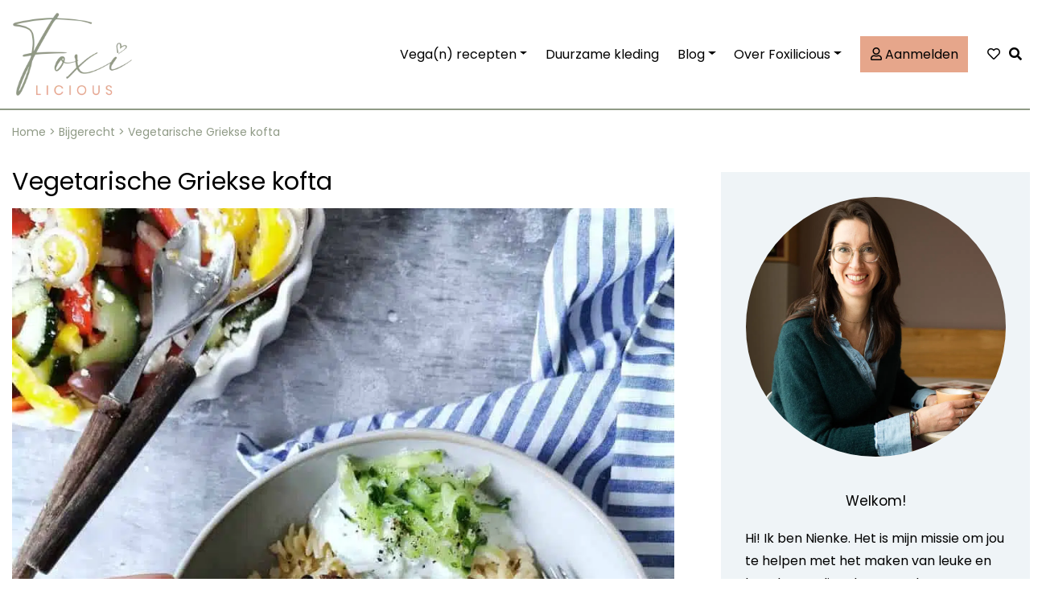

--- FILE ---
content_type: text/html; charset=UTF-8
request_url: https://foxilicious.nl/vegetarische-griekse-kofta/
body_size: 58258
content:
<!DOCTYPE html>
<html lang="nl-NL">
<head><meta charset="UTF-8"><script>if(navigator.userAgent.match(/MSIE|Internet Explorer/i)||navigator.userAgent.match(/Trident\/7\..*?rv:11/i)){var href=document.location.href;if(!href.match(/[?&]nowprocket/)){if(href.indexOf("?")==-1){if(href.indexOf("#")==-1){document.location.href=href+"?nowprocket=1"}else{document.location.href=href.replace("#","?nowprocket=1#")}}else{if(href.indexOf("#")==-1){document.location.href=href+"&nowprocket=1"}else{document.location.href=href.replace("#","&nowprocket=1#")}}}}</script><script>(()=>{class RocketLazyLoadScripts{constructor(){this.v="2.0.3",this.userEvents=["keydown","keyup","mousedown","mouseup","mousemove","mouseover","mouseenter","mouseout","mouseleave","touchmove","touchstart","touchend","touchcancel","wheel","click","dblclick","input","visibilitychange"],this.attributeEvents=["onblur","onclick","oncontextmenu","ondblclick","onfocus","onmousedown","onmouseenter","onmouseleave","onmousemove","onmouseout","onmouseover","onmouseup","onmousewheel","onscroll","onsubmit"]}async t(){this.i(),this.o(),/iP(ad|hone)/.test(navigator.userAgent)&&this.h(),this.u(),this.l(this),this.m(),this.k(this),this.p(this),this._(),await Promise.all([this.R(),this.L()]),this.lastBreath=Date.now(),this.S(this),this.P(),this.D(),this.O(),this.M(),await this.C(this.delayedScripts.normal),await this.C(this.delayedScripts.defer),await this.C(this.delayedScripts.async),this.F("domReady"),await this.T(),await this.j(),await this.I(),this.F("windowLoad"),await this.A(),window.dispatchEvent(new Event("rocket-allScriptsLoaded")),this.everythingLoaded=!0,this.lastTouchEnd&&await new Promise((t=>setTimeout(t,500-Date.now()+this.lastTouchEnd))),this.H(),this.F("all"),this.U(),this.W()}i(){this.CSPIssue=sessionStorage.getItem("rocketCSPIssue"),document.addEventListener("securitypolicyviolation",(t=>{this.CSPIssue||"script-src-elem"!==t.violatedDirective||"data"!==t.blockedURI||(this.CSPIssue=!0,sessionStorage.setItem("rocketCSPIssue",!0))}),{isRocket:!0})}o(){window.addEventListener("pageshow",(t=>{this.persisted=t.persisted,this.realWindowLoadedFired=!0}),{isRocket:!0}),window.addEventListener("pagehide",(()=>{this.onFirstUserAction=null}),{isRocket:!0})}h(){let t;function e(e){t=e}window.addEventListener("touchstart",e,{isRocket:!0}),window.addEventListener("touchend",(function i(o){Math.abs(o.changedTouches[0].pageX-t.changedTouches[0].pageX)<10&&Math.abs(o.changedTouches[0].pageY-t.changedTouches[0].pageY)<10&&o.timeStamp-t.timeStamp<200&&(o.target.dispatchEvent(new PointerEvent("click",{target:o.target,bubbles:!0,cancelable:!0,detail:1})),event.preventDefault(),window.removeEventListener("touchstart",e,{isRocket:!0}),window.removeEventListener("touchend",i,{isRocket:!0}))}),{isRocket:!0})}q(t){this.userActionTriggered||("mousemove"!==t.type||this.firstMousemoveIgnored?"keyup"===t.type||"mouseover"===t.type||"mouseout"===t.type||(this.userActionTriggered=!0,this.onFirstUserAction&&this.onFirstUserAction()):this.firstMousemoveIgnored=!0),"click"===t.type&&t.preventDefault(),this.savedUserEvents.length>0&&(t.stopPropagation(),t.stopImmediatePropagation()),"touchstart"===this.lastEvent&&"touchend"===t.type&&(this.lastTouchEnd=Date.now()),"click"===t.type&&(this.lastTouchEnd=0),this.lastEvent=t.type,this.savedUserEvents.push(t)}u(){this.savedUserEvents=[],this.userEventHandler=this.q.bind(this),this.userEvents.forEach((t=>window.addEventListener(t,this.userEventHandler,{passive:!1,isRocket:!0})))}U(){this.userEvents.forEach((t=>window.removeEventListener(t,this.userEventHandler,{passive:!1,isRocket:!0}))),this.savedUserEvents.forEach((t=>{t.target.dispatchEvent(new window[t.constructor.name](t.type,t))}))}m(){this.eventsMutationObserver=new MutationObserver((t=>{const e="return false";for(const i of t){if("attributes"===i.type){const t=i.target.getAttribute(i.attributeName);t&&t!==e&&(i.target.setAttribute("data-rocket-"+i.attributeName,t),i.target["rocket"+i.attributeName]=new Function("event",t),i.target.setAttribute(i.attributeName,e))}"childList"===i.type&&i.addedNodes.forEach((t=>{if(t.nodeType===Node.ELEMENT_NODE)for(const i of t.attributes)this.attributeEvents.includes(i.name)&&i.value&&""!==i.value&&(t.setAttribute("data-rocket-"+i.name,i.value),t["rocket"+i.name]=new Function("event",i.value),t.setAttribute(i.name,e))}))}})),this.eventsMutationObserver.observe(document,{subtree:!0,childList:!0,attributeFilter:this.attributeEvents})}H(){this.eventsMutationObserver.disconnect(),this.attributeEvents.forEach((t=>{document.querySelectorAll("[data-rocket-"+t+"]").forEach((e=>{e.setAttribute(t,e.getAttribute("data-rocket-"+t)),e.removeAttribute("data-rocket-"+t)}))}))}k(t){Object.defineProperty(HTMLElement.prototype,"onclick",{get(){return this.rocketonclick||null},set(e){this.rocketonclick=e,this.setAttribute(t.everythingLoaded?"onclick":"data-rocket-onclick","this.rocketonclick(event)")}})}S(t){function e(e,i){let o=e[i];e[i]=null,Object.defineProperty(e,i,{get:()=>o,set(s){t.everythingLoaded?o=s:e["rocket"+i]=o=s}})}e(document,"onreadystatechange"),e(window,"onload"),e(window,"onpageshow");try{Object.defineProperty(document,"readyState",{get:()=>t.rocketReadyState,set(e){t.rocketReadyState=e},configurable:!0}),document.readyState="loading"}catch(t){console.log("WPRocket DJE readyState conflict, bypassing")}}l(t){this.originalAddEventListener=EventTarget.prototype.addEventListener,this.originalRemoveEventListener=EventTarget.prototype.removeEventListener,this.savedEventListeners=[],EventTarget.prototype.addEventListener=function(e,i,o){o&&o.isRocket||!t.B(e,this)&&!t.userEvents.includes(e)||t.B(e,this)&&!t.userActionTriggered||e.startsWith("rocket-")||t.everythingLoaded?t.originalAddEventListener.call(this,e,i,o):t.savedEventListeners.push({target:this,remove:!1,type:e,func:i,options:o})},EventTarget.prototype.removeEventListener=function(e,i,o){o&&o.isRocket||!t.B(e,this)&&!t.userEvents.includes(e)||t.B(e,this)&&!t.userActionTriggered||e.startsWith("rocket-")||t.everythingLoaded?t.originalRemoveEventListener.call(this,e,i,o):t.savedEventListeners.push({target:this,remove:!0,type:e,func:i,options:o})}}F(t){"all"===t&&(EventTarget.prototype.addEventListener=this.originalAddEventListener,EventTarget.prototype.removeEventListener=this.originalRemoveEventListener),this.savedEventListeners=this.savedEventListeners.filter((e=>{let i=e.type,o=e.target||window;return"domReady"===t&&"DOMContentLoaded"!==i&&"readystatechange"!==i||("windowLoad"===t&&"load"!==i&&"readystatechange"!==i&&"pageshow"!==i||(this.B(i,o)&&(i="rocket-"+i),e.remove?o.removeEventListener(i,e.func,e.options):o.addEventListener(i,e.func,e.options),!1))}))}p(t){let e;function i(e){return t.everythingLoaded?e:e.split(" ").map((t=>"load"===t||t.startsWith("load.")?"rocket-jquery-load":t)).join(" ")}function o(o){function s(e){const s=o.fn[e];o.fn[e]=o.fn.init.prototype[e]=function(){return this[0]===window&&t.userActionTriggered&&("string"==typeof arguments[0]||arguments[0]instanceof String?arguments[0]=i(arguments[0]):"object"==typeof arguments[0]&&Object.keys(arguments[0]).forEach((t=>{const e=arguments[0][t];delete arguments[0][t],arguments[0][i(t)]=e}))),s.apply(this,arguments),this}}if(o&&o.fn&&!t.allJQueries.includes(o)){const e={DOMContentLoaded:[],"rocket-DOMContentLoaded":[]};for(const t in e)document.addEventListener(t,(()=>{e[t].forEach((t=>t()))}),{isRocket:!0});o.fn.ready=o.fn.init.prototype.ready=function(i){function s(){parseInt(o.fn.jquery)>2?setTimeout((()=>i.bind(document)(o))):i.bind(document)(o)}return t.realDomReadyFired?!t.userActionTriggered||t.fauxDomReadyFired?s():e["rocket-DOMContentLoaded"].push(s):e.DOMContentLoaded.push(s),o([])},s("on"),s("one"),s("off"),t.allJQueries.push(o)}e=o}t.allJQueries=[],o(window.jQuery),Object.defineProperty(window,"jQuery",{get:()=>e,set(t){o(t)}})}P(){const t=new Map;document.write=document.writeln=function(e){const i=document.currentScript,o=document.createRange(),s=i.parentElement;let n=t.get(i);void 0===n&&(n=i.nextSibling,t.set(i,n));const c=document.createDocumentFragment();o.setStart(c,0),c.appendChild(o.createContextualFragment(e)),s.insertBefore(c,n)}}async R(){return new Promise((t=>{this.userActionTriggered?t():this.onFirstUserAction=t}))}async L(){return new Promise((t=>{document.addEventListener("DOMContentLoaded",(()=>{this.realDomReadyFired=!0,t()}),{isRocket:!0})}))}async I(){return this.realWindowLoadedFired?Promise.resolve():new Promise((t=>{window.addEventListener("load",t,{isRocket:!0})}))}M(){this.pendingScripts=[];this.scriptsMutationObserver=new MutationObserver((t=>{for(const e of t)e.addedNodes.forEach((t=>{"SCRIPT"!==t.tagName||t.noModule||t.isWPRocket||this.pendingScripts.push({script:t,promise:new Promise((e=>{const i=()=>{const i=this.pendingScripts.findIndex((e=>e.script===t));i>=0&&this.pendingScripts.splice(i,1),e()};t.addEventListener("load",i,{isRocket:!0}),t.addEventListener("error",i,{isRocket:!0}),setTimeout(i,1e3)}))})}))})),this.scriptsMutationObserver.observe(document,{childList:!0,subtree:!0})}async j(){await this.J(),this.pendingScripts.length?(await this.pendingScripts[0].promise,await this.j()):this.scriptsMutationObserver.disconnect()}D(){this.delayedScripts={normal:[],async:[],defer:[]},document.querySelectorAll("script[type$=rocketlazyloadscript]").forEach((t=>{t.hasAttribute("data-rocket-src")?t.hasAttribute("async")&&!1!==t.async?this.delayedScripts.async.push(t):t.hasAttribute("defer")&&!1!==t.defer||"module"===t.getAttribute("data-rocket-type")?this.delayedScripts.defer.push(t):this.delayedScripts.normal.push(t):this.delayedScripts.normal.push(t)}))}async _(){await this.L();let t=[];document.querySelectorAll("script[type$=rocketlazyloadscript][data-rocket-src]").forEach((e=>{let i=e.getAttribute("data-rocket-src");if(i&&!i.startsWith("data:")){i.startsWith("//")&&(i=location.protocol+i);try{const o=new URL(i).origin;o!==location.origin&&t.push({src:o,crossOrigin:e.crossOrigin||"module"===e.getAttribute("data-rocket-type")})}catch(t){}}})),t=[...new Map(t.map((t=>[JSON.stringify(t),t]))).values()],this.N(t,"preconnect")}async $(t){if(await this.G(),!0!==t.noModule||!("noModule"in HTMLScriptElement.prototype))return new Promise((e=>{let i;function o(){(i||t).setAttribute("data-rocket-status","executed"),e()}try{if(navigator.userAgent.includes("Firefox/")||""===navigator.vendor||this.CSPIssue)i=document.createElement("script"),[...t.attributes].forEach((t=>{let e=t.nodeName;"type"!==e&&("data-rocket-type"===e&&(e="type"),"data-rocket-src"===e&&(e="src"),i.setAttribute(e,t.nodeValue))})),t.text&&(i.text=t.text),t.nonce&&(i.nonce=t.nonce),i.hasAttribute("src")?(i.addEventListener("load",o,{isRocket:!0}),i.addEventListener("error",(()=>{i.setAttribute("data-rocket-status","failed-network"),e()}),{isRocket:!0}),setTimeout((()=>{i.isConnected||e()}),1)):(i.text=t.text,o()),i.isWPRocket=!0,t.parentNode.replaceChild(i,t);else{const i=t.getAttribute("data-rocket-type"),s=t.getAttribute("data-rocket-src");i?(t.type=i,t.removeAttribute("data-rocket-type")):t.removeAttribute("type"),t.addEventListener("load",o,{isRocket:!0}),t.addEventListener("error",(i=>{this.CSPIssue&&i.target.src.startsWith("data:")?(console.log("WPRocket: CSP fallback activated"),t.removeAttribute("src"),this.$(t).then(e)):(t.setAttribute("data-rocket-status","failed-network"),e())}),{isRocket:!0}),s?(t.fetchPriority="high",t.removeAttribute("data-rocket-src"),t.src=s):t.src="data:text/javascript;base64,"+window.btoa(unescape(encodeURIComponent(t.text)))}}catch(i){t.setAttribute("data-rocket-status","failed-transform"),e()}}));t.setAttribute("data-rocket-status","skipped")}async C(t){const e=t.shift();return e?(e.isConnected&&await this.$(e),this.C(t)):Promise.resolve()}O(){this.N([...this.delayedScripts.normal,...this.delayedScripts.defer,...this.delayedScripts.async],"preload")}N(t,e){this.trash=this.trash||[];let i=!0;var o=document.createDocumentFragment();t.forEach((t=>{const s=t.getAttribute&&t.getAttribute("data-rocket-src")||t.src;if(s&&!s.startsWith("data:")){const n=document.createElement("link");n.href=s,n.rel=e,"preconnect"!==e&&(n.as="script",n.fetchPriority=i?"high":"low"),t.getAttribute&&"module"===t.getAttribute("data-rocket-type")&&(n.crossOrigin=!0),t.crossOrigin&&(n.crossOrigin=t.crossOrigin),t.integrity&&(n.integrity=t.integrity),t.nonce&&(n.nonce=t.nonce),o.appendChild(n),this.trash.push(n),i=!1}})),document.head.appendChild(o)}W(){this.trash.forEach((t=>t.remove()))}async T(){try{document.readyState="interactive"}catch(t){}this.fauxDomReadyFired=!0;try{await this.G(),document.dispatchEvent(new Event("rocket-readystatechange")),await this.G(),document.rocketonreadystatechange&&document.rocketonreadystatechange(),await this.G(),document.dispatchEvent(new Event("rocket-DOMContentLoaded")),await this.G(),window.dispatchEvent(new Event("rocket-DOMContentLoaded"))}catch(t){console.error(t)}}async A(){try{document.readyState="complete"}catch(t){}try{await this.G(),document.dispatchEvent(new Event("rocket-readystatechange")),await this.G(),document.rocketonreadystatechange&&document.rocketonreadystatechange(),await this.G(),window.dispatchEvent(new Event("rocket-load")),await this.G(),window.rocketonload&&window.rocketonload(),await this.G(),this.allJQueries.forEach((t=>t(window).trigger("rocket-jquery-load"))),await this.G();const t=new Event("rocket-pageshow");t.persisted=this.persisted,window.dispatchEvent(t),await this.G(),window.rocketonpageshow&&window.rocketonpageshow({persisted:this.persisted})}catch(t){console.error(t)}}async G(){Date.now()-this.lastBreath>45&&(await this.J(),this.lastBreath=Date.now())}async J(){return document.hidden?new Promise((t=>setTimeout(t))):new Promise((t=>requestAnimationFrame(t)))}B(t,e){return e===document&&"readystatechange"===t||(e===document&&"DOMContentLoaded"===t||(e===window&&"DOMContentLoaded"===t||(e===window&&"load"===t||e===window&&"pageshow"===t)))}static run(){(new RocketLazyLoadScripts).t()}}RocketLazyLoadScripts.run()})();</script>
    <!-- Google Tag Manager -->
    <script type="rocketlazyloadscript">(function(w,d,s,l,i){w[l]=w[l]||[];w[l].push({'gtm.start':
                new Date().getTime(),event:'gtm.js'});var f=d.getElementsByTagName(s)[0],
            j=d.createElement(s),dl=l!='dataLayer'?'&l='+l:'';j.async=true;j.src=
            'https://www.googletagmanager.com/gtm.js?id='+i+dl;f.parentNode.insertBefore(j,f);
        })(window,document,'script','dataLayer','GTM-NPBXWDM');</script>
    <!-- 	<script async src="https://cdn.foodinfluencersunited.nl/prod.js"></script> -->
    <!-- End Google Tag Manager -->
    <script async src="https://cdn.foodinfluencersunited.nl/prod.js"></script>

    
    <meta name="viewport" content="width=device-width, initial-scale=1">
    <meta http-equiv="X-UA-Compatible" content="IE=edge">
    <link rel="profile" href="http://gmpg.org/xfn/11">
    <meta name='robots' content='index, follow, max-image-preview:large, max-snippet:-1, max-video-preview:-1' />

	<!-- This site is optimized with the Yoast SEO plugin v26.0 - https://yoast.com/wordpress/plugins/seo/ -->
	<title>Vegetarische Griekse kofta</title>
<style id="rocket-critical-css">.wp-block-image img{height:auto;max-width:100%;vertical-align:bottom}.wp-block-image img{box-sizing:border-box}.wp-block-image.aligncenter{text-align:center}.wp-block-image.aligncenter{display:table}.wp-block-image.aligncenter>figcaption{display:table-caption;caption-side:bottom}.wp-block-image figcaption{margin-top:.5em;margin-bottom:1em}.wp-block-image.is-style-rounded img{border-radius:9999px}ul{box-sizing:border-box}:root{--wp--preset--font-size--normal:16px;--wp--preset--font-size--huge:42px}.has-text-align-center{text-align:center}.aligncenter{clear:both}.screen-reader-text{border:0;clip:rect(1px,1px,1px,1px);clip-path:inset(50%);height:1px;margin:-1px;overflow:hidden;padding:0;position:absolute;width:1px;word-wrap:normal!important}figure{margin:0 0 1em}.screen-reader-text{clip:rect(1px,1px,1px,1px);word-wrap:normal!important;border:0;-webkit-clip-path:inset(50%);clip-path:inset(50%);height:1px;margin:-1px;overflow:hidden;overflow-wrap:normal!important;padding:0;position:absolute!important;width:1px}.fa,.fas{-moz-osx-font-smoothing:grayscale;-webkit-font-smoothing:antialiased;display:inline-block;font-style:normal;font-variant:normal;text-rendering:auto;line-height:1}.fa-bars:before{content:"\f0c9"}.fa-heart:before{content:"\f004"}.fa-search:before{content:"\f002"}.fa-times:before{content:"\f00d"}.fa-user:before{content:"\f007"}.sr-only{border:0;clip:rect(0,0,0,0);height:1px;margin:-1px;overflow:hidden;padding:0;position:absolute;width:1px}@font-face{font-family:"Font Awesome 5 Free";font-style:normal;font-weight:400;font-display:swap;src:url(https://use.fontawesome.com/releases/v5.15.1/webfonts/fa-regular-400.eot);src:url(https://use.fontawesome.com/releases/v5.15.1/webfonts/fa-regular-400.eot?#iefix) format("embedded-opentype"),url(https://use.fontawesome.com/releases/v5.15.1/webfonts/fa-regular-400.woff2) format("woff2"),url(https://use.fontawesome.com/releases/v5.15.1/webfonts/fa-regular-400.woff) format("woff"),url(https://use.fontawesome.com/releases/v5.15.1/webfonts/fa-regular-400.ttf) format("truetype"),url(https://use.fontawesome.com/releases/v5.15.1/webfonts/fa-regular-400.svg#fontawesome) format("svg")}@font-face{font-family:"Font Awesome 5 Free";font-style:normal;font-weight:900;font-display:swap;src:url(https://use.fontawesome.com/releases/v5.15.1/webfonts/fa-solid-900.eot);src:url(https://use.fontawesome.com/releases/v5.15.1/webfonts/fa-solid-900.eot?#iefix) format("embedded-opentype"),url(https://use.fontawesome.com/releases/v5.15.1/webfonts/fa-solid-900.woff2) format("woff2"),url(https://use.fontawesome.com/releases/v5.15.1/webfonts/fa-solid-900.woff) format("woff"),url(https://use.fontawesome.com/releases/v5.15.1/webfonts/fa-solid-900.ttf) format("truetype"),url(https://use.fontawesome.com/releases/v5.15.1/webfonts/fa-solid-900.svg#fontawesome) format("svg")}.fa,.fas{font-family:"Font Awesome 5 Free"}.fa,.fas{font-weight:900}:root{--swiper-theme-color:#007aff}:root{--swiper-navigation-size:44px}.ub_review_average_stars{display:flex;grid-area:auto;justify-self:self-end;height:50px;line-height:60px;margin-left:auto;align-items:center}body{display:block}:root{--woocommerce:#a46497;--wc-green:#7ad03a;--wc-red:#a00;--wc-orange:#ffba00;--wc-blue:#2ea2cc;--wc-primary:#a46497;--wc-primary-text:white;--wc-secondary:#ebe9eb;--wc-secondary-text:#515151;--wc-highlight:#77a464;--wc-highligh-text:white;--wc-content-bg:#fff;--wc-subtext:#767676}:root{--woocommerce:#a46497;--wc-green:#7ad03a;--wc-red:#a00;--wc-orange:#ffba00;--wc-blue:#2ea2cc;--wc-primary:#a46497;--wc-primary-text:white;--wc-secondary:#ebe9eb;--wc-secondary-text:#515151;--wc-highlight:#77a464;--wc-highligh-text:white;--wc-content-bg:#fff;--wc-subtext:#767676}.screen-reader-text{clip:rect(1px,1px,1px,1px);height:1px;overflow:hidden;position:absolute!important;width:1px;word-wrap:normal!important}:root{--blue:#007bff;--indigo:#6610f2;--purple:#6f42c1;--pink:#e83e8c;--red:#dc3545;--orange:#fd7e14;--yellow:#ffc107;--green:#28a745;--teal:#20c997;--cyan:#17a2b8;--white:#fff;--gray:#6c757d;--gray-dark:#343a40;--primary:#007bff;--secondary:#6c757d;--success:#28a745;--info:#17a2b8;--warning:#ffc107;--danger:#dc3545;--light:#f8f9fa;--dark:#343a40;--breakpoint-xs:0;--breakpoint-sm:576px;--breakpoint-md:768px;--breakpoint-lg:992px;--breakpoint-xl:1200px;--font-family-sans-serif:-apple-system,BlinkMacSystemFont,"Segoe UI",Roboto,"Helvetica Neue",Arial,"Noto Sans",sans-serif,"Apple Color Emoji","Segoe UI Emoji","Segoe UI Symbol","Noto Color Emoji";--font-family-monospace:SFMono-Regular,Menlo,Monaco,Consolas,"Liberation Mono","Courier New",monospace}*,::after,::before{box-sizing:border-box}html{font-family:sans-serif;line-height:1.15;-webkit-text-size-adjust:100%}article,aside,figcaption,figure,header,main,nav,section{display:block}body{margin:0;font-family:-apple-system,BlinkMacSystemFont,"Segoe UI",Roboto,"Helvetica Neue",Arial,"Noto Sans",sans-serif,"Apple Color Emoji","Segoe UI Emoji","Segoe UI Symbol","Noto Color Emoji";font-size:1rem;font-weight:400;line-height:1.5;color:#212529;text-align:left;background-color:#fff}h1,h3{margin-top:0;margin-bottom:.5rem}p{margin-top:0;margin-bottom:1rem}ul{margin-top:0;margin-bottom:1rem}ul ul{margin-bottom:0}strong{font-weight:bolder}small{font-size:80%}a{color:#007bff;text-decoration:none;background-color:transparent}figure{margin:0 0 1rem}img{vertical-align:middle;border-style:none}svg{overflow:hidden;vertical-align:middle}label{display:inline-block;margin-bottom:.5rem}button{border-radius:0}button,input,select,textarea{margin:0;font-family:inherit;font-size:inherit;line-height:inherit}button,input{overflow:visible}button,select{text-transform:none}select{word-wrap:normal}[type=button],[type=submit],button{-webkit-appearance:button}[type=button]::-moz-focus-inner,[type=submit]::-moz-focus-inner,button::-moz-focus-inner{padding:0;border-style:none}input[type=radio]{box-sizing:border-box;padding:0}textarea{overflow:auto;resize:vertical}fieldset{min-width:0;padding:0;margin:0;border:0}legend{display:block;width:100%;max-width:100%;padding:0;margin-bottom:.5rem;font-size:1.5rem;line-height:inherit;color:inherit;white-space:normal}[type=search]{outline-offset:-2px;-webkit-appearance:none}[type=search]::-webkit-search-decoration{-webkit-appearance:none}::-webkit-file-upload-button{font:inherit;-webkit-appearance:button}h1,h3{margin-bottom:.5rem;font-weight:500;line-height:1.2}h1{font-size:2.5rem}h3{font-size:1.75rem}small{font-size:80%;font-weight:400}.container{width:100%;padding-right:15px;padding-left:15px;margin-right:auto;margin-left:auto}@media (min-width:576px){.container{max-width:540px}}@media (min-width:768px){.container{max-width:720px}}@media (min-width:992px){.container{max-width:960px}}@media (min-width:1200px){.container{max-width:1140px}}.row{display:-ms-flexbox;display:flex;-ms-flex-wrap:wrap;flex-wrap:wrap;margin-right:-15px;margin-left:-15px}.col-auto,.col-lg-4,.col-lg-8,.col-md-10,.col-sm-12,.col-xl-6{position:relative;width:100%;padding-right:15px;padding-left:15px}.col-auto{-ms-flex:0 0 auto;flex:0 0 auto;width:auto;max-width:100%}@media (min-width:576px){.col-sm-12{-ms-flex:0 0 100%;flex:0 0 100%;max-width:100%}}@media (min-width:768px){.col-md-10{-ms-flex:0 0 83.333333%;flex:0 0 83.333333%;max-width:83.333333%}}@media (min-width:992px){.col-lg-4{-ms-flex:0 0 33.333333%;flex:0 0 33.333333%;max-width:33.333333%}.col-lg-8{-ms-flex:0 0 66.666667%;flex:0 0 66.666667%;max-width:66.666667%}}@media (min-width:1200px){.col-xl-6{-ms-flex:0 0 50%;flex:0 0 50%;max-width:50%}}.form-control{display:block;width:100%;height:calc(1.5em + .75rem + 2px);padding:.375rem .75rem;font-size:1rem;font-weight:400;line-height:1.5;color:#495057;background-color:#fff;background-clip:padding-box;border:1px solid #ced4da;border-radius:.25rem}.form-control::-ms-expand{background-color:transparent;border:0}.form-control::-webkit-input-placeholder{color:#6c757d;opacity:1}.form-control::-moz-placeholder{color:#6c757d;opacity:1}.form-control:-ms-input-placeholder{color:#6c757d;opacity:1}.form-control::-ms-input-placeholder{color:#6c757d;opacity:1}.btn{display:inline-block;font-weight:400;color:#212529;text-align:center;vertical-align:middle;background-color:transparent;border:1px solid transparent;padding:.375rem .75rem;font-size:1rem;line-height:1.5;border-radius:.25rem}.btn-primary{color:#fff;background-color:#007bff;border-color:#007bff}.btn-light{color:#212529;background-color:#f8f9fa;border-color:#f8f9fa}.dropdown{position:relative}.dropdown-toggle{white-space:nowrap}.dropdown-toggle::after{display:inline-block;margin-left:.255em;vertical-align:.255em;content:"";border-top:.3em solid;border-right:.3em solid transparent;border-bottom:0;border-left:.3em solid transparent}.dropdown-menu{position:absolute;top:100%;left:0;z-index:1000;display:none;float:left;min-width:10rem;padding:.5rem 0;margin:.125rem 0 0;font-size:1rem;color:#212529;text-align:left;list-style:none;background-color:#fff;background-clip:padding-box;border:1px solid rgba(0,0,0,.15);border-radius:.25rem}.dropdown-item{display:block;width:100%;padding:.25rem 1.5rem;clear:both;font-weight:400;color:#212529;text-align:inherit;white-space:nowrap;background-color:transparent;border:0}.nav-link{display:block;padding:.5rem 1rem}.navbar{position:relative;display:-ms-flexbox;display:flex;-ms-flex-wrap:wrap;flex-wrap:wrap;-ms-flex-align:center;align-items:center;-ms-flex-pack:justify;justify-content:space-between;padding:.5rem 1rem}.navbar-brand{display:inline-block;padding-top:.3125rem;padding-bottom:.3125rem;margin-right:1rem;font-size:1.25rem;line-height:inherit;white-space:nowrap}.navbar-nav{display:-ms-flexbox;display:flex;-ms-flex-direction:column;flex-direction:column;padding-left:0;margin-bottom:0;list-style:none}.navbar-nav .nav-link{padding-right:0;padding-left:0}.navbar-nav .dropdown-menu{position:static;float:none}.navbar-toggler{padding:.25rem .75rem;font-size:1.25rem;line-height:1;background-color:transparent;border:1px solid transparent;border-radius:.25rem}.navbar-toggler-icon{display:inline-block;width:1.5em;height:1.5em;vertical-align:middle;content:"";background:no-repeat center center;background-size:100% 100%}@media (min-width:992px){.navbar-expand-lg{-ms-flex-flow:row nowrap;flex-flow:row nowrap;-ms-flex-pack:start;justify-content:flex-start}.navbar-expand-lg .navbar-nav{-ms-flex-direction:row;flex-direction:row}.navbar-expand-lg .navbar-nav .dropdown-menu{position:absolute}.navbar-expand-lg .navbar-nav .nav-link{padding-right:.5rem;padding-left:.5rem}.navbar-expand-lg .navbar-toggler{display:none}}.d-flex{display:-ms-flexbox!important;display:flex!important}@media (min-width:992px){.d-lg-none{display:none!important}}.justify-content-center{-ms-flex-pack:center!important;justify-content:center!important}.sr-only{position:absolute;width:1px;height:1px;padding:0;overflow:hidden;clip:rect(0,0,0,0);white-space:nowrap;border:0}.w-100{width:100%!important}.mb-3{margin-bottom:1rem!important}.p-0{padding:0!important}.fa{font-family:var(--fa-style-family,"Font Awesome 6 Free");font-weight:var(--fa-style,900)}.fa,.fa-regular,.fas{-moz-osx-font-smoothing:grayscale;-webkit-font-smoothing:antialiased;display:var(--fa-display,inline-block);font-style:normal;font-variant:normal;line-height:1;text-rendering:auto}.fa-bars:before{content:"\f0c9"}.fa-heart:before{content:"\f004"}.fa-search:before{content:"\f002"}.fa-user:before{content:"\f007"}.fa-times:before{content:"\f00d"}.sr-only{position:absolute;width:1px;height:1px;padding:0;margin:-1px;overflow:hidden;clip:rect(0,0,0,0);white-space:nowrap;border-width:0}:host,:root{--fa-font-brands:normal 400 1em/1 "Font Awesome 6 Brands"}:host,:root{--fa-font-regular:normal 400 1em/1 "Font Awesome 6 Free"}@font-face{font-family:"Font Awesome 6 Free";font-style:normal;font-weight:400;font-display:swap;src:url(https://foxilicious.nl/wp-content/themes/techkoningin-base/inc/assets/webfonts/fa-regular-400.woff2) format("woff2"),url(https://foxilicious.nl/wp-content/themes/techkoningin-base/inc/assets/webfonts/fa-regular-400.ttf) format("truetype")}.fa-regular{font-family:"Font Awesome 6 Free";font-weight:400}:host,:root{--fa-font-solid:normal 900 1em/1 "Font Awesome 6 Free"}@font-face{font-family:"Font Awesome 6 Free";font-style:normal;font-weight:900;font-display:swap;src:url(https://foxilicious.nl/wp-content/themes/techkoningin-base/inc/assets/webfonts/fa-solid-900.woff2) format("woff2"),url(https://foxilicious.nl/wp-content/themes/techkoningin-base/inc/assets/webfonts/fa-solid-900.ttf) format("truetype")}.fas{font-family:"Font Awesome 6 Free";font-weight:900}@font-face{font-family:"Font Awesome 5 Free";font-display:swap;font-weight:900;src:url(https://foxilicious.nl/wp-content/themes/techkoningin-base/inc/assets/webfonts/fa-solid-900.woff2) format("woff2"),url(https://foxilicious.nl/wp-content/themes/techkoningin-base/inc/assets/webfonts/fa-solid-900.ttf) format("truetype")}@font-face{font-family:"Font Awesome 5 Free";font-display:swap;font-weight:400;src:url(https://foxilicious.nl/wp-content/themes/techkoningin-base/inc/assets/webfonts/fa-regular-400.woff2) format("woff2"),url(https://foxilicious.nl/wp-content/themes/techkoningin-base/inc/assets/webfonts/fa-regular-400.ttf) format("truetype")}.fa,.fas{-moz-osx-font-smoothing:grayscale;-webkit-font-smoothing:antialiased;display:inline-block;font-style:normal;font-variant:normal;text-rendering:auto;line-height:1}.fa-bars:before{content:"\f0c9"}.fa-heart:before{content:"\f004"}.fa-search:before{content:"\f002"}.fa-times:before{content:"\f00d"}.fa-user:before{content:"\f007"}.sr-only{border:0;clip:rect(0,0,0,0);height:1px;margin:-1px;overflow:hidden;padding:0;position:absolute;width:1px}@font-face{font-family:"Font Awesome 5 Free";font-style:normal;font-weight:400;font-display:swap;src:url(https://use.fontawesome.com/releases/v5.15.4/webfonts/fa-regular-400.eot);src:url(https://use.fontawesome.com/releases/v5.15.4/webfonts/fa-regular-400.eot?#iefix) format("embedded-opentype"),url(https://use.fontawesome.com/releases/v5.15.4/webfonts/fa-regular-400.woff2) format("woff2"),url(https://use.fontawesome.com/releases/v5.15.4/webfonts/fa-regular-400.woff) format("woff"),url(https://use.fontawesome.com/releases/v5.15.4/webfonts/fa-regular-400.ttf) format("truetype"),url(https://use.fontawesome.com/releases/v5.15.4/webfonts/fa-regular-400.svg#fontawesome) format("svg")}@font-face{font-family:"Font Awesome 5 Free";font-style:normal;font-weight:900;font-display:swap;src:url(https://use.fontawesome.com/releases/v5.15.4/webfonts/fa-solid-900.eot);src:url(https://use.fontawesome.com/releases/v5.15.4/webfonts/fa-solid-900.eot?#iefix) format("embedded-opentype"),url(https://use.fontawesome.com/releases/v5.15.4/webfonts/fa-solid-900.woff2) format("woff2"),url(https://use.fontawesome.com/releases/v5.15.4/webfonts/fa-solid-900.woff) format("woff"),url(https://use.fontawesome.com/releases/v5.15.4/webfonts/fa-solid-900.ttf) format("truetype"),url(https://use.fontawesome.com/releases/v5.15.4/webfonts/fa-solid-900.svg#fontawesome) format("svg")}.fa,.fas{font-family:"Font Awesome 5 Free"}.fa,.fas{font-weight:900}body,figure{margin:0}.navbar-brand>a{font-weight:700}.site-header .navbar-nav .nav-link,body{letter-spacing:var(--letter-spacing-body)}:root{--separator-color:var(--primary)}body{-webkit-font-smoothing:auto}article,aside,figcaption,figure,header,main,nav,section{display:block}.single .post-category-name:last-of-type .post-category-separator{display:none}small{font-size:80%}img{border:0;height:auto;max-width:100%}svg:not(:root){overflow:hidden}button{overflow:visible}button,select{text-transform:none}button{-webkit-appearance:button}button::-moz-focus-inner,input::-moz-focus-inner{border:0;padding:0}input{line-height:normal}input[type=radio]{box-sizing:border-box;padding:0}input[type=search]::-webkit-search-cancel-button,input[type=search]::-webkit-search-decoration{-webkit-appearance:none}legend{border:0;padding:0}textarea{overflow:auto}.navbar-brand>a{font-size:1.1rem;outline:0;text-decoration:none;color:#fff}.navbar-brand>a:visited{text-decoration:none}.navbar-brand{height:auto}.dropdown-item{line-height:1.2;padding-bottom:.313rem;padding-top:.313rem}.dropdown-menu .dropdown-item{white-space:normal;background:0 0;line-height:1.6}@media screen and (max-width:991px){.navbar-nav .dropdown-menu{border:none;margin-left:1.25rem;padding:0}.dropdown-menu li a{padding:0}}.screen-reader-text{clip:rect(1px,1px,1px,1px);position:absolute!important;height:1px;width:1px;overflow:hidden;word-wrap:normal!important}.aligncenter{clear:both;display:block;margin-left:auto;margin-right:auto}.site-content:after,.site-content:before,.site-header:after,.site-header:before{content:"";display:table;table-layout:fixed}.site-content:after,.site-header:after{clear:both}iframe{max-width:100%}.post.hentry{margin-bottom:4rem}.page-sub-header,.site-header{border-bottom:var(--header-border-bottom)}@media only screen and (max-width:1280px){html{font-size:95%}}@media screen and (max-width:1199px){.navbar-nav .dropdown-menu{background:0 0;box-shadow:none;border:none}}@media only screen and (max-width:1024px){html{font-size:90%}}@media only screen and (max-width:960px){html{font-size:85%}}@media only screen and (max-width:768px){html{font-size:80%}}@media only screen and (max-width:480px){html{font-size:75%}}:root{--blue:#8f9a86;--gray:#6d6e75;--gray-light:#c2c2c2;--gray-dark:#3e3e3e;--white:#fff;--black:#000;--primary:#8f9a86;--primary-light:#a9b1a3;--secondary:#e6a68b;--secondary-light:#fdc5ad;--green-light:#c6cdca --success:var(--primary);--danger:var(--secondary);--warning:var(--secondary);--info:var(--primary-light);--letter-spacing-body:auto;--text-transform-body:none;--font-style-headings:normal;--letter-spacing-headings:auto;--line-height-headings:1.2;--font-size-h1:3rem;--font-size-h3:2rem;--font-size-h4:1.25rem;--font-size-h5:1rem;--font-size-h6:1rem;--font-size-display-1:6rem;--font-size-display-2:5.5rem;--font-size-display-3:4.5rem;--font-size-display-4:3.5rem;--font-weight-display:var(--font-weight-headings);--alert-border-radius:var(--button-border-radius);--button-border-radius:0;--button-font-family:var(--font-family-body);--button-letter-spacing:var(--letter-spacing-body);--button-line-height:3;--button-text-transform:uppercase;--button-primary-border-color:var(--button-primary-bg-color);--button-primary-border-color-hover:var(--button-primary-bg-color-hover);--button-primary-color:var(--white);--button-primary-color-hover:var(--white);--button-secondary-bg-color:var(--secondary);--button-secondary-border-color:var(--button-secondary-bg-color);--button-secondary-border-color-hover:var(--button-secondary-bg-color-hover);--button-secondary-color:var(--white);--button-secondary-color-hover:var(--white);--header-bg-color:var(--white);--header-link-color:var(--color-body);--navbar-toggler-icon-color:var(--header-link-color);--dropdown-border-radius:0;--dropdown-background:var(--light);--dropdown-link-color:var(--header-link-color);--dropdown-link-hover-color:var(--header-link-hover-color);--footer-border-top:0;--footer-social-icon-bg:var(--color-body);--footer-social-icon-hover-bg:var(--primary);--site-content-padding-bottom:3.75rem;--site-content-padding-top:4.125rem;--pagination-justify-content:center;--card-border:0;--card-border-radius:0;--separator-border-width:5px;--input-background:#fff;--input-border:1px solid var(--gray-light);--input-border-radius:0;--input-color:var(--gray-dark);--input-font-weight:400;--input-line-height:1.5;--input-padding:0.375rem 0.75rem;--hero-height:300px;--pullquote-border-width:4px;--pullquote-default-color:var(--color-body)}@media (min-width:600px){:root{--hero-height:400px}}body,html{overflow-x:hidden}html{scroll-behavior:smooth}#content.site-content{overflow:hidden;padding-bottom:var(--site-content-padding-bottom);padding-top:var(--site-content-padding-top)}.search-form label{margin-bottom:0}.wp-block-image.is-style-rounded img{border-radius:50%}body{background:#fff;color:var(--color-body);font-family:var(--font-family-body);font-size:var(--font-size-body);font-weight:var(--font-weight-body);line-height:var(--line-height-body);text-transform:var(--text-transform-body)}h1{font-size:var(--font-size-h1)}h1,h3{color:var(--color-headings);font-weight:var(--font-weight-headings);letter-spacing:var(--letter-spacing-headings);line-height:var(--line-height-headings);text-transform:var(--text-transform-headings);word-break:break-word;font-family:var(--font-family-headings);font-style:var(--font-style-headings)}h3{font-size:var(--font-size-h3)}a{background-color:transparent;color:var(--color-link)}.site-header{background:var(--header-bg-color)}.site-header .navbar-brand{margin-right:4rem;max-width:var(--header-logo-max-width);padding-bottom:1rem;padding-top:1rem;width:100%}.site-header .navbar-nav{align-items:center;justify-content:flex-end;width:100%}@media (max-width:768px){.site-header .navbar-nav .menu-item{text-align:center}}.site-header .navbar-nav .nav-link{color:var(--header-link-color);font-size:var(--header-link-font-size)}.site-header .navbar-toggler-icon{color:var(--navbar-toggler-icon-color);line-height:1.5}.page-sub-header{background-position:center;background-size:cover;padding:2rem 0;position:relative}.page-sub-header::after{background:var(--light);bottom:0;content:"";left:0;opacity:.6;position:absolute;right:0;top:0;z-index:0}.page-sub-header .container{position:relative;z-index:1}.page-sub-header .search-form{margin-bottom:1rem}.dropdown-menu{min-width:12.5rem;background:var(--dropdown-background);border:0;border-radius:var(--dropdown-border-radius);font-size:var(--dropdown-font-size);margin-top:0}.dropdown-menu .dropdown-item{color:var(--dropdown-link-color)}.site-footer a{color:var(--footer-link-color)}.search-form{display:flex}@media (min-width:992px){:root{--hero-height:450px}.site-header .navbar-nav .nav-link{padding-left:1rem;padding-right:1rem}}.sidebar h3{margin-top:2rem}.btn-primary{background-color:var(--button-primary-bg-color);color:var(--button-primary-color)}.btn{font-size:var(--button-font-size);font-weight:var(--button-font-weight);line-height:var(--button-line-height);padding:0 var(--button-padding-x);text-transform:var(--button-text-transform)}.btn{border-radius:var(--button-border-radius);font-family:var(--button-font-family);letter-spacing:var(--button-letter-spacing)}.btn-primary{border:1px solid var(--button-primary-border-color)}.form-control{background:var(--input-background);background-clip:padding-box;border:var(--input-border);border-radius:var(--input-border-radius);color:var(--input-color);font-size:var(--input-font-size);font-weight:var(--input-font-weight);height:var(--input-height);line-height:var(--input-line-height);padding:var(--input-padding)}.single .post-thumbnail img{height:100%;object-fit:cover;width:100%}.single .post-thumbnail{height:var(--thumbnail-height);margin-bottom:1rem;position:relative}:focus-visible,:focus{outline:none!important}:root{--primary:#8f9a86;--primary-light:#a9b1a3;--secondary:#e6a68b;--secondary-light:#fdc5ad;--green-light:#c6cdca;--light:#eff4f7;--dark:#333;--gray-light:#f3f4f2;--color-body:var(--black);--font-family-body:"Poppins", -apple-system, BlinkMacSystemFont, Segoe UI, Roboto, Helvetica Neue, Arial, Noto Sans, sans-serif, Apple Color Emoji, Segoe UI Emoji, Segoe UI Symbol, Noto Color Emoji;--font-weight-body:400;--line-height-body:1.8;--color-headings:inherit;--font-family-headings:"Poppins", -apple-system, BlinkMacSystemFont, Segoe UI, Roboto, Helvetica Neue, Arial, Noto Sans, sans-serif, Apple Color Emoji, Segoe UI Emoji, Segoe UI Symbol, Noto Color Emoji;--font-weight-headings:400;--text-transform-headings:none;--color-link:var(--secondary);--color-link-hover:var(--secondary-dark);--text-decoration-link:underline;--font-size-body:16px;--font-size-h1:2rem;--font-size-h2:1.5rem;--font-size-h3:1.125rem;--button-font-size:1rem;--button-font-weight:400;--button-padding-x:1.5rem;--button-primary-bg-color:var(--primary);--button-primary-bg-color-hover:var(--primary-light);--button-secondary-bg-color-hover:var(--primary);--header-logo-max-width:38vw;--header-link-hover-color:var(--secondary);--header-link-font-size:16px;--header-border-bottom:2px solid var(--primary);--dropdown-font-size:var(--header-link-font-size);--footer-bg-color:var(--light);--footer-color:var(--black);--footer-link-color:var(--black);--footer-link-hover-color:var(--primary);--footer-social-icon-color:var(--primary);--footer-social-icon-hover-color:var(--secondary);--pagination-link-bg:var(--button-primary-bg-color);--pagination-link-color:var(--button-primary-color);--pagination-link-bg-hover:var(--accent);--pagination-link-color-hover:var(--primary);--pagination-link-active-bg:var(--accent);--pagination-link-active-color:var(--primary);--pagination-dots-bg:transparent;--pagination-dots-color:var(--color-body);--card-bg-color:var(--white);--card-header-bg-color:var(--white);--card-footer-bg-color:var(--white);--thumbnail-height:auto;--input-border:2px solid var(--primary);--input-color:var(--color-body);--input-font-size:var(--font-size-body);--input-height:52px;--input-focus-border-color:var(--accent);--input-focus-box-shadow:0 0 0 0.2rem rgba(252, 216, 196, 0.25);--site-content-padding-top:1rem;--input-border-radius:0px;--site-content-padding-bottom:0px;--button-text-transform:none}@media (min-width:600px){:root{--header-logo-max-width:150px}}.site-header .navbar-main{display:flex}.site-header .navbar-brand{margin-right:0;padding:0;z-index:1001}@media (min-width:992px) and (max-width:1199px){.site-header .navbar-brand{width:150px}}@media (min-width:1200px){.site-header .navbar-brand{margin-right:3rem}}.site-header .navbar-toggler{font-size:2.2rem;order:3}.site-header .navbar-container{margin-left:-15em}@media (max-width:991px){.site-header .navbar-container{--header-link-font-size:2rem;--dropdown-link-color:var(--gray);align-items:center;background:var(--white);bottom:0;display:flex;flex-direction:column;justify-content:space-between;left:0;overflow-x:hidden;padding-bottom:1rem;padding-top:18rem;position:fixed;right:0;top:0;width:0;z-index:1000;margin:0}.site-header .navbar-container .navbar-toggler{position:absolute;right:2rem;top:2rem}.site-header .navbar-container .header-nav-main .nav-item{margin-bottom:1rem}.site-header .navbar-container .header-nav-main .nav-link{text-align:center}.site-header .navbar-container .dropdown-menu{font-size:calc(var(--header-link-font-size) * 0.8);margin-bottom:1.5rem;padding-top:1rem;text-align:center}}@media (min-width:992px){.site-header .navbar-container{display:flex}}.site-header .navbar-nav{justify-content:center}.site-header .navbar-nav .nav-link,.site-header .navbar-nav .dropdown-item{font-family:var(--font-family-headings)}.site-header .navbar-nav .nav-link{padding-left:0.75rem;padding-right:0.75rem}.site-header .navbar{padding:0}@media (min-width:992px){.site-header .navbar{flex-wrap:wrap;margin-left:-15px;margin-right:-15px;padding-top:2rem}}.site-header .navbar .nav-link{color:var(--header-link-color);white-space:nowrap}.site-header .navbar-brand{margin:1rem!important;width:150px}.site-header .navbar-nav .nav-link{padding-left:0.75rem;padding-right:0.75rem}.site-header .navbar-search{position:relative;z-index:1;background:var(--white);display:flex;flex-basis:100%;opacity:0;padding:0;height:0}.site-header .navbar-search::after{background:inherit;content:"";height:100%;position:absolute;top:0;z-index:-1;left:calc(50% - 50vw);width:100vw}@media (min-width:992px){.site-header .navbar-search{order:3}}.site-header .navbar-search .search-toggle{display:none;z-index:1;height:25%;position:absolute;right:0}.site-header .navbar-search .search-form{display:none;flex-basis:calc(100% - 50px)}.site-footer .footer-widget-2 a{color:var(--light)}button{border-radius:0px!important;font-weight:normal!important;padding:0.1rem 0.75rem!important}.sidebar{background:rgb(239,244,247);background:linear-gradient(180deg,rgba(239,244,247,1) 80%,rgba(255,255,255,1) 50%);margin-top:62px;margin-left:auto;padding:2rem}@media (min-width:992px){.sidebar{max-width:30%}}.sidebar .wp-block-image figcaption{font-family:var(--font-family-headings);font-size:1.5rem;margin-top:0;text-align:center}.single .wp-block-image{text-align:center}.single .post-thumbnail{margin-bottom:2rem}.single .post-title{margin-bottom:1rem}:root{--archive-columns:2}@media (min-width:600px){:root{--archive-columns:3}}@media (min-width:992px){:root{--archive-columns:5}}label{width:100%!important}.comment-form-wprm-rating{flex-basis:100%}.search-form label{width:100%}.page-sub-header{background-position:center;background-size:cover;border:var(--header-border-bottom);padding:2rem 0;position:relative}.page-sub-header::after{background:var(--light);bottom:0;content:"";left:0;opacity:0.6;position:absolute;right:0;top:0;z-index:0}.page-sub-header .container{position:relative;z-index:1}.page-sub-header .search-form{margin-bottom:1rem}.extended-search{padding:1rem}.search-form{flex-direction:row}.search-row{flex-wrap:nowrap}@media (max-width:599px){.search-row{margin-left:-2px;margin-right:-2px}}.search-row .col-auto{flex-grow:1;flex-shrink:1}@media (max-width:599px){.search-row .col-auto{padding-left:2px;padding-right:2px}}.search-submit{white-space:nowrap}.search-submit i{margin-left:0.5rem}.form-select select{-moz-appearance:none;-webkit-appearance:none;appearance:none;border:var(--input-border);display:inline-block;outline:0;padding:0 1rem 0 0.5rem}.form-select select::-ms-expand{display:none}.form-select{position:relative}.form-select::after{border:2px solid var(--dark);border-right:none;border-top:none;content:"";height:0.5rem;position:absolute;right:1rem;top:18px;transform:rotate(-45deg);width:0.5rem}@media (min-width:600px){.form-select::after{right:2rem}}.form-select select{-moz-appearance:none;-webkit-appearance:none;appearance:none;border:var(--input-border);display:inline-block;outline:0;padding:0 1rem 0 0.5rem}.form-select select::-ms-expand{display:none}strong{font-weight:500!important}.eo-form-wrapper .inner p{display:none!important}p#breadcrumbs,p#breadcrumbs a{color:var(--primary);font-size:14px;padding-bottom:1rem}@media (min-width:1200px){.container{max-width:1340px}}a.nav-link[title~=Favorieten] p{display:none}a.nav-link[title~=Aanmelden]{background-color:var(--secondary);border:1px solid var(--secondary);margin-left:12px;margin-right:12px}a.nav-link.search-toggle{padding-left:0rem;padding-top:9px}@media (min-width:780px){.nav-item a.aanmelden,.nav-item a.favorieten{display:none}}.site-header .navbar{flex-wrap:nowrap;display:flex;flex-direction:row;justify-content:space-between}@media (max-width:779px){.site-header .navbar-brand{order:2}.site-header .navbar-brand img{max-width:50%}.site-header .navbar-toggler{order:1}.site-header .navbar-main{order:3}.nav-item{display:flex;align-items:center}.navbar-nav .nav-item{flex-direction:column}a.aanmelden{padding-right:10px;color:var(--black)}a.favorieten{padding-right:10px;color:var(--black)}}.eo-form-wrapper strong{display:none}.btn{font-size:16px}p.comment-form-url{display:none}h3.comment-reply-title{display:none}.dropdown-item{padding:0.25rem 0.8rem}h3 a{color:var(--black)}@media screen and (max-width:540px){.extended-search{margin-top:30px}}.comment-form-wprm-rating{text-align:left;margin-top:5px;margin-bottom:20px}fieldset.wprm-comment-ratings-container{position:relative;display:inline-block;padding:0;margin:0;border:0;background:none}fieldset.wprm-comment-ratings-container legend{position:absolute;opacity:0}fieldset.wprm-comment-ratings-container br{display:none}fieldset.wprm-comment-ratings-container input[type=radio]{float:left;margin:0!important;padding:0!important;width:16px;height:16px;min-width:0;min-height:0;opacity:0;border:0}fieldset.wprm-comment-ratings-container span{position:absolute;width:80px;height:16px;top:0;left:0;opacity:0;font-size:0}fieldset.wprm-comment-ratings-container span svg{width:100%!important;height:100%!important}fieldset.wprm-comment-ratings-container input:checked+span{opacity:1}.wprm-recipe *{box-sizing:border-box}div .grecaptcha-badge{z-index:100;visibility:visible}</style>
	<link rel="canonical" href="https://foxilicious.nl/vegetarische-griekse-kofta/" />
	<meta property="og:locale" content="nl_NL" />
	<meta property="og:type" content="article" />
	<meta property="og:title" content="Vegetarische Griekse kofta" />
	<meta property="og:description" content="Deze vegetarische kofta van linzen en zwarte bonen zijn super makkelijk om te maken en ontzettend lekker! Eet de kofta met wat griekse salade, orzo en tomatensaus." />
	<meta property="og:url" content="https://foxilicious.nl/vegetarische-griekse-kofta/" />
	<meta property="og:site_name" content="Foxilicious" />
	<meta property="article:published_time" content="2020-03-07T05:25:00+00:00" />
	<meta property="og:image" content="https://foxilicious.nl/wp-content/uploads/2020/02/wp-1581259566895-1.jpg" />
	<meta property="og:image:width" content="924" />
	<meta property="og:image:height" content="1125" />
	<meta property="og:image:type" content="image/jpeg" />
	<meta name="author" content="Nienke" />
	<meta name="twitter:card" content="summary_large_image" />
	<meta name="twitter:label1" content="Geschreven door" />
	<meta name="twitter:data1" content="Nienke" />
	<meta name="twitter:label2" content="Geschatte leestijd" />
	<meta name="twitter:data2" content="2 minuten" />
	<script type="application/ld+json" class="yoast-schema-graph">{"@context":"https://schema.org","@graph":[{"@type":"Article","@id":"https://foxilicious.nl/vegetarische-griekse-kofta/#article","isPartOf":{"@id":"https://foxilicious.nl/vegetarische-griekse-kofta/"},"author":{"name":"Nienke","@id":"https://foxilicious.nl/#/schema/person/857c80ea948aa1ccf4579a6f802cd714"},"headline":"Vegetarische Griekse kofta","datePublished":"2020-03-07T05:25:00+00:00","wordCount":336,"publisher":{"@id":"https://foxilicious.nl/#/schema/person/857c80ea948aa1ccf4579a6f802cd714"},"image":{"@id":"https://foxilicious.nl/vegetarische-griekse-kofta/#primaryimage"},"thumbnailUrl":"https://foxilicious.nl/wp-content/uploads/2020/02/wp-1581259566895-1.jpg","keywords":["Linzen","Zwarte boon"],"articleSection":["Bijgerecht","Kidsproof vegetarisch","Koolhydraatarm","Snack"],"inLanguage":"nl-NL"},{"@type":"WebPage","@id":"https://foxilicious.nl/vegetarische-griekse-kofta/","url":"https://foxilicious.nl/vegetarische-griekse-kofta/","name":"Vegetarische Griekse kofta","isPartOf":{"@id":"https://foxilicious.nl/#website"},"primaryImageOfPage":{"@id":"https://foxilicious.nl/vegetarische-griekse-kofta/#primaryimage"},"image":{"@id":"https://foxilicious.nl/vegetarische-griekse-kofta/#primaryimage"},"thumbnailUrl":"https://foxilicious.nl/wp-content/uploads/2020/02/wp-1581259566895-1.jpg","datePublished":"2020-03-07T05:25:00+00:00","breadcrumb":{"@id":"https://foxilicious.nl/vegetarische-griekse-kofta/#breadcrumb"},"inLanguage":"nl-NL","potentialAction":[{"@type":"ReadAction","target":["https://foxilicious.nl/vegetarische-griekse-kofta/"]}]},{"@type":"ImageObject","inLanguage":"nl-NL","@id":"https://foxilicious.nl/vegetarische-griekse-kofta/#primaryimage","url":"https://foxilicious.nl/wp-content/uploads/2020/02/wp-1581259566895-1.jpg","contentUrl":"https://foxilicious.nl/wp-content/uploads/2020/02/wp-1581259566895-1.jpg","width":924,"height":1125,"caption":"Griekse kofta"},{"@type":"BreadcrumbList","@id":"https://foxilicious.nl/vegetarische-griekse-kofta/#breadcrumb","itemListElement":[{"@type":"ListItem","position":1,"name":"Home","item":"https://foxilicious.nl/"},{"@type":"ListItem","position":2,"name":"Bijgerecht","item":"https://foxilicious.nl/category/bijgerecht/"},{"@type":"ListItem","position":3,"name":"Vegetarische Griekse kofta"}]},{"@type":"WebSite","@id":"https://foxilicious.nl/#website","url":"https://foxilicious.nl/","name":"Foxilicious","description":"| Foodblog | Vegetarisch | Kidsproof |","publisher":{"@id":"https://foxilicious.nl/#/schema/person/857c80ea948aa1ccf4579a6f802cd714"},"potentialAction":[{"@type":"SearchAction","target":{"@type":"EntryPoint","urlTemplate":"https://foxilicious.nl/?s={search_term_string}"},"query-input":{"@type":"PropertyValueSpecification","valueRequired":true,"valueName":"search_term_string"}}],"inLanguage":"nl-NL"},{"@type":["Person","Organization"],"@id":"https://foxilicious.nl/#/schema/person/857c80ea948aa1ccf4579a6f802cd714","name":"Nienke","image":{"@type":"ImageObject","inLanguage":"nl-NL","@id":"https://foxilicious.nl/#/schema/person/image/","url":"https://foxilicious.nl/wp-content/uploads/2019/07/Su-AnneFotografie_NienkeVosFoody6-e1572902973505.jpg","contentUrl":"https://foxilicious.nl/wp-content/uploads/2019/07/Su-AnneFotografie_NienkeVosFoody6-e1572902973505.jpg","width":924,"height":1232,"caption":"Nienke"},"logo":{"@id":"https://foxilicious.nl/#/schema/person/image/"},"description":"Hi! Ik ben Nienke. Het is mijn missie om jou te helpen met het maken van leuke en laagdrempelige duurzame keuzes op gebied van voeding en kleding. Ik deel de lekkerste makkelijke vegetarische recepten en ik maak persoonlijke kleurplannen en doe capsule wardrobe coaching. Dat is ontzettend duurzaam en vooral heel erg leuk! Liefs, Nienke","sameAs":["https://foxilicious.nl"]},{"@type":"Recipe","name":"Vegetarische Griekse kofta","author":{"@type":"Person","name":"Nienke"},"description":"Deze vegetarische kofta van linzen en zwarte bonen zijn super makkelijk om te maken en ontzettend lekker! Eet de kofta met wat griekse salade, orzo en tomatensaus.","datePublished":"2020-03-07T06:25:00+00:00","image":["https://foxilicious.nl/wp-content/uploads/2020/02/wp-1581259566895-1.jpg","https://foxilicious.nl/wp-content/uploads/2020/02/wp-1581259566895-1-500x500.jpg","https://foxilicious.nl/wp-content/uploads/2020/02/wp-1581259566895-1-500x375.jpg","https://foxilicious.nl/wp-content/uploads/2020/02/wp-1581259566895-1-480x270.jpg"],"recipeYield":["4","4 personen"],"prepTime":"PT5M","cookTime":"PT25M","totalTime":"PT35M","recipeIngredient":["400 gram zwarte boon (uit blik, 240 gram uitlekgewicht)","400 gram linzen (uit blik, 265 gram uitlekgewicht)","80 gram panko (of zelfgemaakt broodkruim)","1 eetlepel tomatenpuree","1 theelepel paprikapoeder","1 theelepel paprikapoeder gerookt","1 theelepel komijn","1 teentje knoflook","0,5-1 theelepel zout","1 theelepel (zwarte) peper"],"recipeInstructions":[{"@type":"HowToStep","text":"Giet de linzen en zwarte bonen af en doe in een kom. Stamp fijn met een aardappel stamper. Meng de rest van de ingrediënten erdoor. Proef goed of je genoeg zout en peper hebt toegevoegd. Zet even 5 minuten in de koelkast.","name":"Giet de linzen en zwarte bonen af en doe in een kom. Stamp fijn met een aardappel stamper. Meng de rest van de ingrediënten erdoor. Proef goed of je genoeg zout en peper hebt toegevoegd. Zet even 5 minuten in de koelkast.","url":"https://foxilicious.nl/vegetarische-griekse-kofta/#wprm-recipe-11123-step-0-0"},{"@type":"HowToStep","text":"Verwarm de oven voor op 190 graden. Leg een bakplaat met bakpapier klaar.","name":"Verwarm de oven voor op 190 graden. Leg een bakplaat met bakpapier klaar.","url":"https://foxilicious.nl/vegetarische-griekse-kofta/#wprm-recipe-11123-step-0-1"},{"@type":"HowToStep","text":"Rol nu balletjes, of ovaal vormpjes, of mini burgers met je hand. Ik had 12 balletjes. Rijg de balletjes eventueel aan een (vochtige) satéprikker. Leg de balletjes op de bakplaat en bak ongeveer 25 minuten in de oven op 190 graden. Draai halverwege een keer om.","name":"Rol nu balletjes, of ovaal vormpjes, of mini burgers met je hand. Ik had 12 balletjes. Rijg de balletjes eventueel aan een (vochtige) satéprikker. Leg de balletjes op de bakplaat en bak ongeveer 25 minuten in de oven op 190 graden. Draai halverwege een keer om.","url":"https://foxilicious.nl/vegetarische-griekse-kofta/#wprm-recipe-11123-step-0-2"}],"recipeCategory":["Bijgerecht"],"recipeCuisine":["Grieks"],"keywords":"Kidsproof, Kofta, Linzen, Vegetarisch, Vegetarische balletjes, Zwarte bonen","nutrition":{"@type":"NutritionInformation","calories":"236 kcal","carbohydrateContent":"42 g","proteinContent":"14 g","fatContent":"2 g","saturatedFatContent":"1 g","sodiumContent":"199 mg","fiberContent":"11 g","sugarContent":"2 g","servingSize":"1 portie"},"@id":"https://foxilicious.nl/vegetarische-griekse-kofta/#recipe","isPartOf":{"@id":"https://foxilicious.nl/vegetarische-griekse-kofta/#article"},"mainEntityOfPage":"https://foxilicious.nl/vegetarische-griekse-kofta/"}]}</script>
	<!-- / Yoast SEO plugin. -->


<link rel='dns-prefetch' href='//scripts.mediavine.com' />
<link rel='dns-prefetch' href='//use.fontawesome.com' />
<link rel="alternate" type="application/rss+xml" title="Foxilicious &raquo; feed" href="https://foxilicious.nl/feed/" />
<link rel="alternate" type="application/rss+xml" title="Foxilicious &raquo; reacties feed" href="https://foxilicious.nl/comments/feed/" />
<link rel="alternate" type="application/rss+xml" title="Foxilicious &raquo; Vegetarische Griekse kofta reacties feed" href="https://foxilicious.nl/vegetarische-griekse-kofta/feed/" />
<link rel="alternate" title="oEmbed (JSON)" type="application/json+oembed" href="https://foxilicious.nl/wp-json/oembed/1.0/embed?url=https%3A%2F%2Ffoxilicious.nl%2Fvegetarische-griekse-kofta%2F" />
<link rel="alternate" title="oEmbed (XML)" type="text/xml+oembed" href="https://foxilicious.nl/wp-json/oembed/1.0/embed?url=https%3A%2F%2Ffoxilicious.nl%2Fvegetarische-griekse-kofta%2F&#038;format=xml" />
<script type="rocketlazyloadscript">(()=>{"use strict";const e=[400,500,600,700,800,900],t=e=>`wprm-min-${e}`,n=e=>`wprm-max-${e}`,s=new Set,o="ResizeObserver"in window,r=o?new ResizeObserver((e=>{for(const t of e)c(t.target)})):null,i=.5/(window.devicePixelRatio||1);function c(s){const o=s.getBoundingClientRect().width||0;for(let r=0;r<e.length;r++){const c=e[r],a=o<=c+i;o>c+i?s.classList.add(t(c)):s.classList.remove(t(c)),a?s.classList.add(n(c)):s.classList.remove(n(c))}}function a(e){s.has(e)||(s.add(e),r&&r.observe(e),c(e))}!function(e=document){e.querySelectorAll(".wprm-recipe").forEach(a)}();if(new MutationObserver((e=>{for(const t of e)for(const e of t.addedNodes)e instanceof Element&&(e.matches?.(".wprm-recipe")&&a(e),e.querySelectorAll?.(".wprm-recipe").forEach(a))})).observe(document.documentElement,{childList:!0,subtree:!0}),!o){let e=0;addEventListener("resize",(()=>{e&&cancelAnimationFrame(e),e=requestAnimationFrame((()=>s.forEach(c)))}),{passive:!0})}})();</script><style id='wp-img-auto-sizes-contain-inline-css' type='text/css'>
img:is([sizes=auto i],[sizes^="auto," i]){contain-intrinsic-size:3000px 1500px}
/*# sourceURL=wp-img-auto-sizes-contain-inline-css */
</style>
<style id='wp-emoji-styles-inline-css' type='text/css'>

	img.wp-smiley, img.emoji {
		display: inline !important;
		border: none !important;
		box-shadow: none !important;
		height: 1em !important;
		width: 1em !important;
		margin: 0 0.07em !important;
		vertical-align: -0.1em !important;
		background: none !important;
		padding: 0 !important;
	}
/*# sourceURL=wp-emoji-styles-inline-css */
</style>
<link rel='preload'  href='https://foxilicious.nl/wp-includes/css/dist/block-library/style.min.css' data-rocket-async="style" as="style" onload="this.onload=null;this.rel='stylesheet'" onerror="this.removeAttribute('data-rocket-async')"  type='text/css' media='all' />
<style id='wp-block-button-inline-css' type='text/css'>
.wp-block-button__link{align-content:center;box-sizing:border-box;cursor:pointer;display:inline-block;height:100%;text-align:center;word-break:break-word}.wp-block-button__link.aligncenter{text-align:center}.wp-block-button__link.alignright{text-align:right}:where(.wp-block-button__link){border-radius:9999px;box-shadow:none;padding:calc(.667em + 2px) calc(1.333em + 2px);text-decoration:none}.wp-block-button[style*=text-decoration] .wp-block-button__link{text-decoration:inherit}.wp-block-buttons>.wp-block-button.has-custom-width{max-width:none}.wp-block-buttons>.wp-block-button.has-custom-width .wp-block-button__link{width:100%}.wp-block-buttons>.wp-block-button.has-custom-font-size .wp-block-button__link{font-size:inherit}.wp-block-buttons>.wp-block-button.wp-block-button__width-25{width:calc(25% - var(--wp--style--block-gap, .5em)*.75)}.wp-block-buttons>.wp-block-button.wp-block-button__width-50{width:calc(50% - var(--wp--style--block-gap, .5em)*.5)}.wp-block-buttons>.wp-block-button.wp-block-button__width-75{width:calc(75% - var(--wp--style--block-gap, .5em)*.25)}.wp-block-buttons>.wp-block-button.wp-block-button__width-100{flex-basis:100%;width:100%}.wp-block-buttons.is-vertical>.wp-block-button.wp-block-button__width-25{width:25%}.wp-block-buttons.is-vertical>.wp-block-button.wp-block-button__width-50{width:50%}.wp-block-buttons.is-vertical>.wp-block-button.wp-block-button__width-75{width:75%}.wp-block-button.is-style-squared,.wp-block-button__link.wp-block-button.is-style-squared{border-radius:0}.wp-block-button.no-border-radius,.wp-block-button__link.no-border-radius{border-radius:0!important}:root :where(.wp-block-button .wp-block-button__link.is-style-outline),:root :where(.wp-block-button.is-style-outline>.wp-block-button__link){border:2px solid;padding:.667em 1.333em}:root :where(.wp-block-button .wp-block-button__link.is-style-outline:not(.has-text-color)),:root :where(.wp-block-button.is-style-outline>.wp-block-button__link:not(.has-text-color)){color:currentColor}:root :where(.wp-block-button .wp-block-button__link.is-style-outline:not(.has-background)),:root :where(.wp-block-button.is-style-outline>.wp-block-button__link:not(.has-background)){background-color:initial;background-image:none}
/*# sourceURL=https://foxilicious.nl/wp-includes/blocks/button/style.min.css */
</style>
<style id='wp-block-cover-inline-css' type='text/css'>
.wp-block-cover,.wp-block-cover-image{align-items:center;background-position:50%;box-sizing:border-box;display:flex;justify-content:center;min-height:430px;overflow:hidden;overflow:clip;padding:1em;position:relative}.wp-block-cover .has-background-dim:not([class*=-background-color]),.wp-block-cover-image .has-background-dim:not([class*=-background-color]),.wp-block-cover-image.has-background-dim:not([class*=-background-color]),.wp-block-cover.has-background-dim:not([class*=-background-color]){background-color:#000}.wp-block-cover .has-background-dim.has-background-gradient,.wp-block-cover-image .has-background-dim.has-background-gradient{background-color:initial}.wp-block-cover-image.has-background-dim:before,.wp-block-cover.has-background-dim:before{background-color:inherit;content:""}.wp-block-cover .wp-block-cover__background,.wp-block-cover .wp-block-cover__gradient-background,.wp-block-cover-image .wp-block-cover__background,.wp-block-cover-image .wp-block-cover__gradient-background,.wp-block-cover-image.has-background-dim:not(.has-background-gradient):before,.wp-block-cover.has-background-dim:not(.has-background-gradient):before{bottom:0;left:0;opacity:.5;position:absolute;right:0;top:0}.wp-block-cover-image.has-background-dim.has-background-dim-10 .wp-block-cover__background,.wp-block-cover-image.has-background-dim.has-background-dim-10 .wp-block-cover__gradient-background,.wp-block-cover-image.has-background-dim.has-background-dim-10:not(.has-background-gradient):before,.wp-block-cover.has-background-dim.has-background-dim-10 .wp-block-cover__background,.wp-block-cover.has-background-dim.has-background-dim-10 .wp-block-cover__gradient-background,.wp-block-cover.has-background-dim.has-background-dim-10:not(.has-background-gradient):before{opacity:.1}.wp-block-cover-image.has-background-dim.has-background-dim-20 .wp-block-cover__background,.wp-block-cover-image.has-background-dim.has-background-dim-20 .wp-block-cover__gradient-background,.wp-block-cover-image.has-background-dim.has-background-dim-20:not(.has-background-gradient):before,.wp-block-cover.has-background-dim.has-background-dim-20 .wp-block-cover__background,.wp-block-cover.has-background-dim.has-background-dim-20 .wp-block-cover__gradient-background,.wp-block-cover.has-background-dim.has-background-dim-20:not(.has-background-gradient):before{opacity:.2}.wp-block-cover-image.has-background-dim.has-background-dim-30 .wp-block-cover__background,.wp-block-cover-image.has-background-dim.has-background-dim-30 .wp-block-cover__gradient-background,.wp-block-cover-image.has-background-dim.has-background-dim-30:not(.has-background-gradient):before,.wp-block-cover.has-background-dim.has-background-dim-30 .wp-block-cover__background,.wp-block-cover.has-background-dim.has-background-dim-30 .wp-block-cover__gradient-background,.wp-block-cover.has-background-dim.has-background-dim-30:not(.has-background-gradient):before{opacity:.3}.wp-block-cover-image.has-background-dim.has-background-dim-40 .wp-block-cover__background,.wp-block-cover-image.has-background-dim.has-background-dim-40 .wp-block-cover__gradient-background,.wp-block-cover-image.has-background-dim.has-background-dim-40:not(.has-background-gradient):before,.wp-block-cover.has-background-dim.has-background-dim-40 .wp-block-cover__background,.wp-block-cover.has-background-dim.has-background-dim-40 .wp-block-cover__gradient-background,.wp-block-cover.has-background-dim.has-background-dim-40:not(.has-background-gradient):before{opacity:.4}.wp-block-cover-image.has-background-dim.has-background-dim-50 .wp-block-cover__background,.wp-block-cover-image.has-background-dim.has-background-dim-50 .wp-block-cover__gradient-background,.wp-block-cover-image.has-background-dim.has-background-dim-50:not(.has-background-gradient):before,.wp-block-cover.has-background-dim.has-background-dim-50 .wp-block-cover__background,.wp-block-cover.has-background-dim.has-background-dim-50 .wp-block-cover__gradient-background,.wp-block-cover.has-background-dim.has-background-dim-50:not(.has-background-gradient):before{opacity:.5}.wp-block-cover-image.has-background-dim.has-background-dim-60 .wp-block-cover__background,.wp-block-cover-image.has-background-dim.has-background-dim-60 .wp-block-cover__gradient-background,.wp-block-cover-image.has-background-dim.has-background-dim-60:not(.has-background-gradient):before,.wp-block-cover.has-background-dim.has-background-dim-60 .wp-block-cover__background,.wp-block-cover.has-background-dim.has-background-dim-60 .wp-block-cover__gradient-background,.wp-block-cover.has-background-dim.has-background-dim-60:not(.has-background-gradient):before{opacity:.6}.wp-block-cover-image.has-background-dim.has-background-dim-70 .wp-block-cover__background,.wp-block-cover-image.has-background-dim.has-background-dim-70 .wp-block-cover__gradient-background,.wp-block-cover-image.has-background-dim.has-background-dim-70:not(.has-background-gradient):before,.wp-block-cover.has-background-dim.has-background-dim-70 .wp-block-cover__background,.wp-block-cover.has-background-dim.has-background-dim-70 .wp-block-cover__gradient-background,.wp-block-cover.has-background-dim.has-background-dim-70:not(.has-background-gradient):before{opacity:.7}.wp-block-cover-image.has-background-dim.has-background-dim-80 .wp-block-cover__background,.wp-block-cover-image.has-background-dim.has-background-dim-80 .wp-block-cover__gradient-background,.wp-block-cover-image.has-background-dim.has-background-dim-80:not(.has-background-gradient):before,.wp-block-cover.has-background-dim.has-background-dim-80 .wp-block-cover__background,.wp-block-cover.has-background-dim.has-background-dim-80 .wp-block-cover__gradient-background,.wp-block-cover.has-background-dim.has-background-dim-80:not(.has-background-gradient):before{opacity:.8}.wp-block-cover-image.has-background-dim.has-background-dim-90 .wp-block-cover__background,.wp-block-cover-image.has-background-dim.has-background-dim-90 .wp-block-cover__gradient-background,.wp-block-cover-image.has-background-dim.has-background-dim-90:not(.has-background-gradient):before,.wp-block-cover.has-background-dim.has-background-dim-90 .wp-block-cover__background,.wp-block-cover.has-background-dim.has-background-dim-90 .wp-block-cover__gradient-background,.wp-block-cover.has-background-dim.has-background-dim-90:not(.has-background-gradient):before{opacity:.9}.wp-block-cover-image.has-background-dim.has-background-dim-100 .wp-block-cover__background,.wp-block-cover-image.has-background-dim.has-background-dim-100 .wp-block-cover__gradient-background,.wp-block-cover-image.has-background-dim.has-background-dim-100:not(.has-background-gradient):before,.wp-block-cover.has-background-dim.has-background-dim-100 .wp-block-cover__background,.wp-block-cover.has-background-dim.has-background-dim-100 .wp-block-cover__gradient-background,.wp-block-cover.has-background-dim.has-background-dim-100:not(.has-background-gradient):before{opacity:1}.wp-block-cover .wp-block-cover__background.has-background-dim.has-background-dim-0,.wp-block-cover .wp-block-cover__gradient-background.has-background-dim.has-background-dim-0,.wp-block-cover-image .wp-block-cover__background.has-background-dim.has-background-dim-0,.wp-block-cover-image .wp-block-cover__gradient-background.has-background-dim.has-background-dim-0{opacity:0}.wp-block-cover .wp-block-cover__background.has-background-dim.has-background-dim-10,.wp-block-cover .wp-block-cover__gradient-background.has-background-dim.has-background-dim-10,.wp-block-cover-image .wp-block-cover__background.has-background-dim.has-background-dim-10,.wp-block-cover-image .wp-block-cover__gradient-background.has-background-dim.has-background-dim-10{opacity:.1}.wp-block-cover .wp-block-cover__background.has-background-dim.has-background-dim-20,.wp-block-cover .wp-block-cover__gradient-background.has-background-dim.has-background-dim-20,.wp-block-cover-image .wp-block-cover__background.has-background-dim.has-background-dim-20,.wp-block-cover-image .wp-block-cover__gradient-background.has-background-dim.has-background-dim-20{opacity:.2}.wp-block-cover .wp-block-cover__background.has-background-dim.has-background-dim-30,.wp-block-cover .wp-block-cover__gradient-background.has-background-dim.has-background-dim-30,.wp-block-cover-image .wp-block-cover__background.has-background-dim.has-background-dim-30,.wp-block-cover-image .wp-block-cover__gradient-background.has-background-dim.has-background-dim-30{opacity:.3}.wp-block-cover .wp-block-cover__background.has-background-dim.has-background-dim-40,.wp-block-cover .wp-block-cover__gradient-background.has-background-dim.has-background-dim-40,.wp-block-cover-image .wp-block-cover__background.has-background-dim.has-background-dim-40,.wp-block-cover-image .wp-block-cover__gradient-background.has-background-dim.has-background-dim-40{opacity:.4}.wp-block-cover .wp-block-cover__background.has-background-dim.has-background-dim-50,.wp-block-cover .wp-block-cover__gradient-background.has-background-dim.has-background-dim-50,.wp-block-cover-image .wp-block-cover__background.has-background-dim.has-background-dim-50,.wp-block-cover-image .wp-block-cover__gradient-background.has-background-dim.has-background-dim-50{opacity:.5}.wp-block-cover .wp-block-cover__background.has-background-dim.has-background-dim-60,.wp-block-cover .wp-block-cover__gradient-background.has-background-dim.has-background-dim-60,.wp-block-cover-image .wp-block-cover__background.has-background-dim.has-background-dim-60,.wp-block-cover-image .wp-block-cover__gradient-background.has-background-dim.has-background-dim-60{opacity:.6}.wp-block-cover .wp-block-cover__background.has-background-dim.has-background-dim-70,.wp-block-cover .wp-block-cover__gradient-background.has-background-dim.has-background-dim-70,.wp-block-cover-image .wp-block-cover__background.has-background-dim.has-background-dim-70,.wp-block-cover-image .wp-block-cover__gradient-background.has-background-dim.has-background-dim-70{opacity:.7}.wp-block-cover .wp-block-cover__background.has-background-dim.has-background-dim-80,.wp-block-cover .wp-block-cover__gradient-background.has-background-dim.has-background-dim-80,.wp-block-cover-image .wp-block-cover__background.has-background-dim.has-background-dim-80,.wp-block-cover-image .wp-block-cover__gradient-background.has-background-dim.has-background-dim-80{opacity:.8}.wp-block-cover .wp-block-cover__background.has-background-dim.has-background-dim-90,.wp-block-cover .wp-block-cover__gradient-background.has-background-dim.has-background-dim-90,.wp-block-cover-image .wp-block-cover__background.has-background-dim.has-background-dim-90,.wp-block-cover-image .wp-block-cover__gradient-background.has-background-dim.has-background-dim-90{opacity:.9}.wp-block-cover .wp-block-cover__background.has-background-dim.has-background-dim-100,.wp-block-cover .wp-block-cover__gradient-background.has-background-dim.has-background-dim-100,.wp-block-cover-image .wp-block-cover__background.has-background-dim.has-background-dim-100,.wp-block-cover-image .wp-block-cover__gradient-background.has-background-dim.has-background-dim-100{opacity:1}.wp-block-cover-image.alignleft,.wp-block-cover-image.alignright,.wp-block-cover.alignleft,.wp-block-cover.alignright{max-width:420px;width:100%}.wp-block-cover-image.aligncenter,.wp-block-cover-image.alignleft,.wp-block-cover-image.alignright,.wp-block-cover.aligncenter,.wp-block-cover.alignleft,.wp-block-cover.alignright{display:flex}.wp-block-cover .wp-block-cover__inner-container,.wp-block-cover-image .wp-block-cover__inner-container{color:inherit;position:relative;width:100%}.wp-block-cover-image.is-position-top-left,.wp-block-cover.is-position-top-left{align-items:flex-start;justify-content:flex-start}.wp-block-cover-image.is-position-top-center,.wp-block-cover.is-position-top-center{align-items:flex-start;justify-content:center}.wp-block-cover-image.is-position-top-right,.wp-block-cover.is-position-top-right{align-items:flex-start;justify-content:flex-end}.wp-block-cover-image.is-position-center-left,.wp-block-cover.is-position-center-left{align-items:center;justify-content:flex-start}.wp-block-cover-image.is-position-center-center,.wp-block-cover.is-position-center-center{align-items:center;justify-content:center}.wp-block-cover-image.is-position-center-right,.wp-block-cover.is-position-center-right{align-items:center;justify-content:flex-end}.wp-block-cover-image.is-position-bottom-left,.wp-block-cover.is-position-bottom-left{align-items:flex-end;justify-content:flex-start}.wp-block-cover-image.is-position-bottom-center,.wp-block-cover.is-position-bottom-center{align-items:flex-end;justify-content:center}.wp-block-cover-image.is-position-bottom-right,.wp-block-cover.is-position-bottom-right{align-items:flex-end;justify-content:flex-end}.wp-block-cover-image.has-custom-content-position.has-custom-content-position .wp-block-cover__inner-container,.wp-block-cover.has-custom-content-position.has-custom-content-position .wp-block-cover__inner-container{margin:0}.wp-block-cover-image.has-custom-content-position.has-custom-content-position.is-position-bottom-left .wp-block-cover__inner-container,.wp-block-cover-image.has-custom-content-position.has-custom-content-position.is-position-bottom-right .wp-block-cover__inner-container,.wp-block-cover-image.has-custom-content-position.has-custom-content-position.is-position-center-left .wp-block-cover__inner-container,.wp-block-cover-image.has-custom-content-position.has-custom-content-position.is-position-center-right .wp-block-cover__inner-container,.wp-block-cover-image.has-custom-content-position.has-custom-content-position.is-position-top-left .wp-block-cover__inner-container,.wp-block-cover-image.has-custom-content-position.has-custom-content-position.is-position-top-right .wp-block-cover__inner-container,.wp-block-cover.has-custom-content-position.has-custom-content-position.is-position-bottom-left .wp-block-cover__inner-container,.wp-block-cover.has-custom-content-position.has-custom-content-position.is-position-bottom-right .wp-block-cover__inner-container,.wp-block-cover.has-custom-content-position.has-custom-content-position.is-position-center-left .wp-block-cover__inner-container,.wp-block-cover.has-custom-content-position.has-custom-content-position.is-position-center-right .wp-block-cover__inner-container,.wp-block-cover.has-custom-content-position.has-custom-content-position.is-position-top-left .wp-block-cover__inner-container,.wp-block-cover.has-custom-content-position.has-custom-content-position.is-position-top-right .wp-block-cover__inner-container{margin:0;width:auto}.wp-block-cover .wp-block-cover__image-background,.wp-block-cover video.wp-block-cover__video-background,.wp-block-cover-image .wp-block-cover__image-background,.wp-block-cover-image video.wp-block-cover__video-background{border:none;bottom:0;box-shadow:none;height:100%;left:0;margin:0;max-height:none;max-width:none;object-fit:cover;outline:none;padding:0;position:absolute;right:0;top:0;width:100%}.wp-block-cover-image.has-parallax,.wp-block-cover.has-parallax,.wp-block-cover__image-background.has-parallax,video.wp-block-cover__video-background.has-parallax{background-attachment:fixed;background-repeat:no-repeat;background-size:cover}@supports (-webkit-touch-callout:inherit){.wp-block-cover-image.has-parallax,.wp-block-cover.has-parallax,.wp-block-cover__image-background.has-parallax,video.wp-block-cover__video-background.has-parallax{background-attachment:scroll}}@media (prefers-reduced-motion:reduce){.wp-block-cover-image.has-parallax,.wp-block-cover.has-parallax,.wp-block-cover__image-background.has-parallax,video.wp-block-cover__video-background.has-parallax{background-attachment:scroll}}.wp-block-cover-image.is-repeated,.wp-block-cover.is-repeated,.wp-block-cover__image-background.is-repeated,video.wp-block-cover__video-background.is-repeated{background-repeat:repeat;background-size:auto}.wp-block-cover-image-text,.wp-block-cover-image-text a,.wp-block-cover-image-text a:active,.wp-block-cover-image-text a:focus,.wp-block-cover-image-text a:hover,.wp-block-cover-text,.wp-block-cover-text a,.wp-block-cover-text a:active,.wp-block-cover-text a:focus,.wp-block-cover-text a:hover,section.wp-block-cover-image h2,section.wp-block-cover-image h2 a,section.wp-block-cover-image h2 a:active,section.wp-block-cover-image h2 a:focus,section.wp-block-cover-image h2 a:hover{color:#fff}.wp-block-cover-image .wp-block-cover.has-left-content{justify-content:flex-start}.wp-block-cover-image .wp-block-cover.has-right-content{justify-content:flex-end}.wp-block-cover-image.has-left-content .wp-block-cover-image-text,.wp-block-cover.has-left-content .wp-block-cover-text,section.wp-block-cover-image.has-left-content>h2{margin-left:0;text-align:left}.wp-block-cover-image.has-right-content .wp-block-cover-image-text,.wp-block-cover.has-right-content .wp-block-cover-text,section.wp-block-cover-image.has-right-content>h2{margin-right:0;text-align:right}.wp-block-cover .wp-block-cover-text,.wp-block-cover-image .wp-block-cover-image-text,section.wp-block-cover-image>h2{font-size:2em;line-height:1.25;margin-bottom:0;max-width:840px;padding:.44em;text-align:center;z-index:1}:where(.wp-block-cover-image:not(.has-text-color)),:where(.wp-block-cover:not(.has-text-color)){color:#fff}:where(.wp-block-cover-image.is-light:not(.has-text-color)),:where(.wp-block-cover.is-light:not(.has-text-color)){color:#000}:root :where(.wp-block-cover h1:not(.has-text-color)),:root :where(.wp-block-cover h2:not(.has-text-color)),:root :where(.wp-block-cover h3:not(.has-text-color)),:root :where(.wp-block-cover h4:not(.has-text-color)),:root :where(.wp-block-cover h5:not(.has-text-color)),:root :where(.wp-block-cover h6:not(.has-text-color)),:root :where(.wp-block-cover p:not(.has-text-color)){color:inherit}body:not(.editor-styles-wrapper) .wp-block-cover:not(.wp-block-cover:has(.wp-block-cover__background+.wp-block-cover__inner-container)) .wp-block-cover__image-background,body:not(.editor-styles-wrapper) .wp-block-cover:not(.wp-block-cover:has(.wp-block-cover__background+.wp-block-cover__inner-container)) .wp-block-cover__video-background{z-index:0}body:not(.editor-styles-wrapper) .wp-block-cover:not(.wp-block-cover:has(.wp-block-cover__background+.wp-block-cover__inner-container)) .wp-block-cover__background,body:not(.editor-styles-wrapper) .wp-block-cover:not(.wp-block-cover:has(.wp-block-cover__background+.wp-block-cover__inner-container)) .wp-block-cover__gradient-background,body:not(.editor-styles-wrapper) .wp-block-cover:not(.wp-block-cover:has(.wp-block-cover__background+.wp-block-cover__inner-container)) .wp-block-cover__inner-container,body:not(.editor-styles-wrapper) .wp-block-cover:not(.wp-block-cover:has(.wp-block-cover__background+.wp-block-cover__inner-container)).has-background-dim:not(.has-background-gradient):before{z-index:1}.has-modal-open body:not(.editor-styles-wrapper) .wp-block-cover:not(.wp-block-cover:has(.wp-block-cover__background+.wp-block-cover__inner-container)) .wp-block-cover__inner-container{z-index:auto}
/*# sourceURL=https://foxilicious.nl/wp-includes/blocks/cover/style.min.css */
</style>
<style id='wp-block-heading-inline-css' type='text/css'>
h1:where(.wp-block-heading).has-background,h2:where(.wp-block-heading).has-background,h3:where(.wp-block-heading).has-background,h4:where(.wp-block-heading).has-background,h5:where(.wp-block-heading).has-background,h6:where(.wp-block-heading).has-background{padding:1.25em 2.375em}h1.has-text-align-left[style*=writing-mode]:where([style*=vertical-lr]),h1.has-text-align-right[style*=writing-mode]:where([style*=vertical-rl]),h2.has-text-align-left[style*=writing-mode]:where([style*=vertical-lr]),h2.has-text-align-right[style*=writing-mode]:where([style*=vertical-rl]),h3.has-text-align-left[style*=writing-mode]:where([style*=vertical-lr]),h3.has-text-align-right[style*=writing-mode]:where([style*=vertical-rl]),h4.has-text-align-left[style*=writing-mode]:where([style*=vertical-lr]),h4.has-text-align-right[style*=writing-mode]:where([style*=vertical-rl]),h5.has-text-align-left[style*=writing-mode]:where([style*=vertical-lr]),h5.has-text-align-right[style*=writing-mode]:where([style*=vertical-rl]),h6.has-text-align-left[style*=writing-mode]:where([style*=vertical-lr]),h6.has-text-align-right[style*=writing-mode]:where([style*=vertical-rl]){rotate:180deg}
/*# sourceURL=https://foxilicious.nl/wp-includes/blocks/heading/style.min.css */
</style>
<style id='wp-block-image-inline-css' type='text/css'>
.wp-block-image>a,.wp-block-image>figure>a{display:inline-block}.wp-block-image img{box-sizing:border-box;height:auto;max-width:100%;vertical-align:bottom}@media not (prefers-reduced-motion){.wp-block-image img.hide{visibility:hidden}.wp-block-image img.show{animation:show-content-image .4s}}.wp-block-image[style*=border-radius] img,.wp-block-image[style*=border-radius]>a{border-radius:inherit}.wp-block-image.has-custom-border img{box-sizing:border-box}.wp-block-image.aligncenter{text-align:center}.wp-block-image.alignfull>a,.wp-block-image.alignwide>a{width:100%}.wp-block-image.alignfull img,.wp-block-image.alignwide img{height:auto;width:100%}.wp-block-image .aligncenter,.wp-block-image .alignleft,.wp-block-image .alignright,.wp-block-image.aligncenter,.wp-block-image.alignleft,.wp-block-image.alignright{display:table}.wp-block-image .aligncenter>figcaption,.wp-block-image .alignleft>figcaption,.wp-block-image .alignright>figcaption,.wp-block-image.aligncenter>figcaption,.wp-block-image.alignleft>figcaption,.wp-block-image.alignright>figcaption{caption-side:bottom;display:table-caption}.wp-block-image .alignleft{float:left;margin:.5em 1em .5em 0}.wp-block-image .alignright{float:right;margin:.5em 0 .5em 1em}.wp-block-image .aligncenter{margin-left:auto;margin-right:auto}.wp-block-image :where(figcaption){margin-bottom:1em;margin-top:.5em}.wp-block-image.is-style-circle-mask img{border-radius:9999px}@supports ((-webkit-mask-image:none) or (mask-image:none)) or (-webkit-mask-image:none){.wp-block-image.is-style-circle-mask img{border-radius:0;-webkit-mask-image:url('data:image/svg+xml;utf8,<svg viewBox="0 0 100 100" xmlns="http://www.w3.org/2000/svg"><circle cx="50" cy="50" r="50"/></svg>');mask-image:url('data:image/svg+xml;utf8,<svg viewBox="0 0 100 100" xmlns="http://www.w3.org/2000/svg"><circle cx="50" cy="50" r="50"/></svg>');mask-mode:alpha;-webkit-mask-position:center;mask-position:center;-webkit-mask-repeat:no-repeat;mask-repeat:no-repeat;-webkit-mask-size:contain;mask-size:contain}}:root :where(.wp-block-image.is-style-rounded img,.wp-block-image .is-style-rounded img){border-radius:9999px}.wp-block-image figure{margin:0}.wp-lightbox-container{display:flex;flex-direction:column;position:relative}.wp-lightbox-container img{cursor:zoom-in}.wp-lightbox-container img:hover+button{opacity:1}.wp-lightbox-container button{align-items:center;backdrop-filter:blur(16px) saturate(180%);background-color:#5a5a5a40;border:none;border-radius:4px;cursor:zoom-in;display:flex;height:20px;justify-content:center;opacity:0;padding:0;position:absolute;right:16px;text-align:center;top:16px;width:20px;z-index:100}@media not (prefers-reduced-motion){.wp-lightbox-container button{transition:opacity .2s ease}}.wp-lightbox-container button:focus-visible{outline:3px auto #5a5a5a40;outline:3px auto -webkit-focus-ring-color;outline-offset:3px}.wp-lightbox-container button:hover{cursor:pointer;opacity:1}.wp-lightbox-container button:focus{opacity:1}.wp-lightbox-container button:focus,.wp-lightbox-container button:hover,.wp-lightbox-container button:not(:hover):not(:active):not(.has-background){background-color:#5a5a5a40;border:none}.wp-lightbox-overlay{box-sizing:border-box;cursor:zoom-out;height:100vh;left:0;overflow:hidden;position:fixed;top:0;visibility:hidden;width:100%;z-index:100000}.wp-lightbox-overlay .close-button{align-items:center;cursor:pointer;display:flex;justify-content:center;min-height:40px;min-width:40px;padding:0;position:absolute;right:calc(env(safe-area-inset-right) + 16px);top:calc(env(safe-area-inset-top) + 16px);z-index:5000000}.wp-lightbox-overlay .close-button:focus,.wp-lightbox-overlay .close-button:hover,.wp-lightbox-overlay .close-button:not(:hover):not(:active):not(.has-background){background:none;border:none}.wp-lightbox-overlay .lightbox-image-container{height:var(--wp--lightbox-container-height);left:50%;overflow:hidden;position:absolute;top:50%;transform:translate(-50%,-50%);transform-origin:top left;width:var(--wp--lightbox-container-width);z-index:9999999999}.wp-lightbox-overlay .wp-block-image{align-items:center;box-sizing:border-box;display:flex;height:100%;justify-content:center;margin:0;position:relative;transform-origin:0 0;width:100%;z-index:3000000}.wp-lightbox-overlay .wp-block-image img{height:var(--wp--lightbox-image-height);min-height:var(--wp--lightbox-image-height);min-width:var(--wp--lightbox-image-width);width:var(--wp--lightbox-image-width)}.wp-lightbox-overlay .wp-block-image figcaption{display:none}.wp-lightbox-overlay button{background:none;border:none}.wp-lightbox-overlay .scrim{background-color:#fff;height:100%;opacity:.9;position:absolute;width:100%;z-index:2000000}.wp-lightbox-overlay.active{visibility:visible}@media not (prefers-reduced-motion){.wp-lightbox-overlay.active{animation:turn-on-visibility .25s both}.wp-lightbox-overlay.active img{animation:turn-on-visibility .35s both}.wp-lightbox-overlay.show-closing-animation:not(.active){animation:turn-off-visibility .35s both}.wp-lightbox-overlay.show-closing-animation:not(.active) img{animation:turn-off-visibility .25s both}.wp-lightbox-overlay.zoom.active{animation:none;opacity:1;visibility:visible}.wp-lightbox-overlay.zoom.active .lightbox-image-container{animation:lightbox-zoom-in .4s}.wp-lightbox-overlay.zoom.active .lightbox-image-container img{animation:none}.wp-lightbox-overlay.zoom.active .scrim{animation:turn-on-visibility .4s forwards}.wp-lightbox-overlay.zoom.show-closing-animation:not(.active){animation:none}.wp-lightbox-overlay.zoom.show-closing-animation:not(.active) .lightbox-image-container{animation:lightbox-zoom-out .4s}.wp-lightbox-overlay.zoom.show-closing-animation:not(.active) .lightbox-image-container img{animation:none}.wp-lightbox-overlay.zoom.show-closing-animation:not(.active) .scrim{animation:turn-off-visibility .4s forwards}}@keyframes show-content-image{0%{visibility:hidden}99%{visibility:hidden}to{visibility:visible}}@keyframes turn-on-visibility{0%{opacity:0}to{opacity:1}}@keyframes turn-off-visibility{0%{opacity:1;visibility:visible}99%{opacity:0;visibility:visible}to{opacity:0;visibility:hidden}}@keyframes lightbox-zoom-in{0%{transform:translate(calc((-100vw + var(--wp--lightbox-scrollbar-width))/2 + var(--wp--lightbox-initial-left-position)),calc(-50vh + var(--wp--lightbox-initial-top-position))) scale(var(--wp--lightbox-scale))}to{transform:translate(-50%,-50%) scale(1)}}@keyframes lightbox-zoom-out{0%{transform:translate(-50%,-50%) scale(1);visibility:visible}99%{visibility:visible}to{transform:translate(calc((-100vw + var(--wp--lightbox-scrollbar-width))/2 + var(--wp--lightbox-initial-left-position)),calc(-50vh + var(--wp--lightbox-initial-top-position))) scale(var(--wp--lightbox-scale));visibility:hidden}}
/*# sourceURL=https://foxilicious.nl/wp-includes/blocks/image/style.min.css */
</style>
<style id='wp-block-buttons-inline-css' type='text/css'>
.wp-block-buttons{box-sizing:border-box}.wp-block-buttons.is-vertical{flex-direction:column}.wp-block-buttons.is-vertical>.wp-block-button:last-child{margin-bottom:0}.wp-block-buttons>.wp-block-button{display:inline-block;margin:0}.wp-block-buttons.is-content-justification-left{justify-content:flex-start}.wp-block-buttons.is-content-justification-left.is-vertical{align-items:flex-start}.wp-block-buttons.is-content-justification-center{justify-content:center}.wp-block-buttons.is-content-justification-center.is-vertical{align-items:center}.wp-block-buttons.is-content-justification-right{justify-content:flex-end}.wp-block-buttons.is-content-justification-right.is-vertical{align-items:flex-end}.wp-block-buttons.is-content-justification-space-between{justify-content:space-between}.wp-block-buttons.aligncenter{text-align:center}.wp-block-buttons:not(.is-content-justification-space-between,.is-content-justification-right,.is-content-justification-left,.is-content-justification-center) .wp-block-button.aligncenter{margin-left:auto;margin-right:auto;width:100%}.wp-block-buttons[style*=text-decoration] .wp-block-button,.wp-block-buttons[style*=text-decoration] .wp-block-button__link{text-decoration:inherit}.wp-block-buttons.has-custom-font-size .wp-block-button__link{font-size:inherit}.wp-block-buttons .wp-block-button__link{width:100%}.wp-block-button.aligncenter{text-align:center}
/*# sourceURL=https://foxilicious.nl/wp-includes/blocks/buttons/style.min.css */
</style>
<style id='wp-block-columns-inline-css' type='text/css'>
.wp-block-columns{box-sizing:border-box;display:flex;flex-wrap:wrap!important}@media (min-width:782px){.wp-block-columns{flex-wrap:nowrap!important}}.wp-block-columns{align-items:normal!important}.wp-block-columns.are-vertically-aligned-top{align-items:flex-start}.wp-block-columns.are-vertically-aligned-center{align-items:center}.wp-block-columns.are-vertically-aligned-bottom{align-items:flex-end}@media (max-width:781px){.wp-block-columns:not(.is-not-stacked-on-mobile)>.wp-block-column{flex-basis:100%!important}}@media (min-width:782px){.wp-block-columns:not(.is-not-stacked-on-mobile)>.wp-block-column{flex-basis:0;flex-grow:1}.wp-block-columns:not(.is-not-stacked-on-mobile)>.wp-block-column[style*=flex-basis]{flex-grow:0}}.wp-block-columns.is-not-stacked-on-mobile{flex-wrap:nowrap!important}.wp-block-columns.is-not-stacked-on-mobile>.wp-block-column{flex-basis:0;flex-grow:1}.wp-block-columns.is-not-stacked-on-mobile>.wp-block-column[style*=flex-basis]{flex-grow:0}:where(.wp-block-columns){margin-bottom:1.75em}:where(.wp-block-columns.has-background){padding:1.25em 2.375em}.wp-block-column{flex-grow:1;min-width:0;overflow-wrap:break-word;word-break:break-word}.wp-block-column.is-vertically-aligned-top{align-self:flex-start}.wp-block-column.is-vertically-aligned-center{align-self:center}.wp-block-column.is-vertically-aligned-bottom{align-self:flex-end}.wp-block-column.is-vertically-aligned-stretch{align-self:stretch}.wp-block-column.is-vertically-aligned-bottom,.wp-block-column.is-vertically-aligned-center,.wp-block-column.is-vertically-aligned-top{width:100%}
/*# sourceURL=https://foxilicious.nl/wp-includes/blocks/columns/style.min.css */
</style>
<style id='wp-block-group-inline-css' type='text/css'>
.wp-block-group{box-sizing:border-box}:where(.wp-block-group.wp-block-group-is-layout-constrained){position:relative}
/*# sourceURL=https://foxilicious.nl/wp-includes/blocks/group/style.min.css */
</style>
<style id='wp-block-paragraph-inline-css' type='text/css'>
.is-small-text{font-size:.875em}.is-regular-text{font-size:1em}.is-large-text{font-size:2.25em}.is-larger-text{font-size:3em}.has-drop-cap:not(:focus):first-letter{float:left;font-size:8.4em;font-style:normal;font-weight:100;line-height:.68;margin:.05em .1em 0 0;text-transform:uppercase}body.rtl .has-drop-cap:not(:focus):first-letter{float:none;margin-left:.1em}p.has-drop-cap.has-background{overflow:hidden}:root :where(p.has-background){padding:1.25em 2.375em}:where(p.has-text-color:not(.has-link-color)) a{color:inherit}p.has-text-align-left[style*="writing-mode:vertical-lr"],p.has-text-align-right[style*="writing-mode:vertical-rl"]{rotate:180deg}
/*# sourceURL=https://foxilicious.nl/wp-includes/blocks/paragraph/style.min.css */
</style>
<link data-minify="1" rel='preload'  href='https://foxilicious.nl/wp-content/cache/min/1/wp-content/plugins/ultimate-blocks/dist/blocks.style.build.css?ver=1749111642' data-rocket-async="style" as="style" onload="this.onload=null;this.rel='stylesheet'" onerror="this.removeAttribute('data-rocket-async')"  type='text/css' media='all' />
<style id='global-styles-inline-css' type='text/css'>
:root{--wp--preset--aspect-ratio--square: 1;--wp--preset--aspect-ratio--4-3: 4/3;--wp--preset--aspect-ratio--3-4: 3/4;--wp--preset--aspect-ratio--3-2: 3/2;--wp--preset--aspect-ratio--2-3: 2/3;--wp--preset--aspect-ratio--16-9: 16/9;--wp--preset--aspect-ratio--9-16: 9/16;--wp--preset--color--black: #000000;--wp--preset--color--cyan-bluish-gray: #abb8c3;--wp--preset--color--white: #ffffff;--wp--preset--color--pale-pink: #f78da7;--wp--preset--color--vivid-red: #cf2e2e;--wp--preset--color--luminous-vivid-orange: #ff6900;--wp--preset--color--luminous-vivid-amber: #fcb900;--wp--preset--color--light-green-cyan: #7bdcb5;--wp--preset--color--vivid-green-cyan: #00d084;--wp--preset--color--pale-cyan-blue: #8ed1fc;--wp--preset--color--vivid-cyan-blue: #0693e3;--wp--preset--color--vivid-purple: #9b51e0;--wp--preset--color--primary: var(--primary);--wp--preset--color--secondary: var(--secondary);--wp--preset--color--accent: var(--accent);--wp--preset--color--accent-dark: var(--accent-dark);--wp--preset--color--bordeaux: #60222C;--wp--preset--color--neutraal: #EFEDE6;--wp--preset--color--light: var(--light);--wp--preset--gradient--vivid-cyan-blue-to-vivid-purple: linear-gradient(135deg,rgb(6,147,227) 0%,rgb(155,81,224) 100%);--wp--preset--gradient--light-green-cyan-to-vivid-green-cyan: linear-gradient(135deg,rgb(122,220,180) 0%,rgb(0,208,130) 100%);--wp--preset--gradient--luminous-vivid-amber-to-luminous-vivid-orange: linear-gradient(135deg,rgb(252,185,0) 0%,rgb(255,105,0) 100%);--wp--preset--gradient--luminous-vivid-orange-to-vivid-red: linear-gradient(135deg,rgb(255,105,0) 0%,rgb(207,46,46) 100%);--wp--preset--gradient--very-light-gray-to-cyan-bluish-gray: linear-gradient(135deg,rgb(238,238,238) 0%,rgb(169,184,195) 100%);--wp--preset--gradient--cool-to-warm-spectrum: linear-gradient(135deg,rgb(74,234,220) 0%,rgb(151,120,209) 20%,rgb(207,42,186) 40%,rgb(238,44,130) 60%,rgb(251,105,98) 80%,rgb(254,248,76) 100%);--wp--preset--gradient--blush-light-purple: linear-gradient(135deg,rgb(255,206,236) 0%,rgb(152,150,240) 100%);--wp--preset--gradient--blush-bordeaux: linear-gradient(135deg,rgb(254,205,165) 0%,rgb(254,45,45) 50%,rgb(107,0,62) 100%);--wp--preset--gradient--luminous-dusk: linear-gradient(135deg,rgb(255,203,112) 0%,rgb(199,81,192) 50%,rgb(65,88,208) 100%);--wp--preset--gradient--pale-ocean: linear-gradient(135deg,rgb(255,245,203) 0%,rgb(182,227,212) 50%,rgb(51,167,181) 100%);--wp--preset--gradient--electric-grass: linear-gradient(135deg,rgb(202,248,128) 0%,rgb(113,206,126) 100%);--wp--preset--gradient--midnight: linear-gradient(135deg,rgb(2,3,129) 0%,rgb(40,116,252) 100%);--wp--preset--gradient--light-cyan-to-white: linear-gradient(135deg, var(--wp--preset--color--light-cyan), var(--wp--preset--color--white));--wp--preset--font-size--small: 13px;--wp--preset--font-size--medium: 20px;--wp--preset--font-size--large: 36px;--wp--preset--font-size--x-large: 42px;--wp--preset--font-size--body-font-size: var(--font-size-body);--wp--preset--font-size--h-1: var(--font-size-h1);--wp--preset--font-size--h-2: var(--font-size-h2);--wp--preset--font-size--h-3: var(--font-size-h3);--wp--preset--font-size--h-4: var(--font-size-h4);--wp--preset--font-size--h-5: var(--font-size-h5);--wp--preset--font-size--h-6: var(--font-size-h6);--wp--preset--font-size--display-1: var(--font-size-display-1);--wp--preset--font-size--display-2: var(--font-size-display-2);--wp--preset--font-size--display-3: var(--font-size-display-3);--wp--preset--font-size--display-4: var(--font-size-display-4);--wp--preset--font-family--font-family-body: var(--font-family-body);--wp--preset--font-family--font-family-headings: var(--font-family-headings);--wp--preset--font-family--system-fonts: -apple-system,BlinkMacSystemFont,"Segoe UI",Roboto,Oxygen-Sans,Ubuntu,Cantarell,"Helvetica Neue",sans-serif;--wp--preset--spacing--20: 0.44rem;--wp--preset--spacing--30: 0.67rem;--wp--preset--spacing--40: 1rem;--wp--preset--spacing--50: 1.5rem;--wp--preset--spacing--60: 2.25rem;--wp--preset--spacing--70: 3.38rem;--wp--preset--spacing--80: 5.06rem;--wp--preset--shadow--natural: 6px 6px 9px rgba(0, 0, 0, 0.2);--wp--preset--shadow--deep: 12px 12px 50px rgba(0, 0, 0, 0.4);--wp--preset--shadow--sharp: 6px 6px 0px rgba(0, 0, 0, 0.2);--wp--preset--shadow--outlined: 6px 6px 0px -3px rgb(255, 255, 255), 6px 6px rgb(0, 0, 0);--wp--preset--shadow--crisp: 6px 6px 0px rgb(0, 0, 0);}:root { --wp--style--global--content-size: 840px;--wp--style--global--wide-size: 1100px; }:where(body) { margin: 0; }.wp-site-blocks > .alignleft { float: left; margin-right: 2em; }.wp-site-blocks > .alignright { float: right; margin-left: 2em; }.wp-site-blocks > .aligncenter { justify-content: center; margin-left: auto; margin-right: auto; }:where(.is-layout-flex){gap: 0.5em;}:where(.is-layout-grid){gap: 0.5em;}.is-layout-flow > .alignleft{float: left;margin-inline-start: 0;margin-inline-end: 2em;}.is-layout-flow > .alignright{float: right;margin-inline-start: 2em;margin-inline-end: 0;}.is-layout-flow > .aligncenter{margin-left: auto !important;margin-right: auto !important;}.is-layout-constrained > .alignleft{float: left;margin-inline-start: 0;margin-inline-end: 2em;}.is-layout-constrained > .alignright{float: right;margin-inline-start: 2em;margin-inline-end: 0;}.is-layout-constrained > .aligncenter{margin-left: auto !important;margin-right: auto !important;}.is-layout-constrained > :where(:not(.alignleft):not(.alignright):not(.alignfull)){max-width: var(--wp--style--global--content-size);margin-left: auto !important;margin-right: auto !important;}.is-layout-constrained > .alignwide{max-width: var(--wp--style--global--wide-size);}body .is-layout-flex{display: flex;}.is-layout-flex{flex-wrap: wrap;align-items: center;}.is-layout-flex > :is(*, div){margin: 0;}body .is-layout-grid{display: grid;}.is-layout-grid > :is(*, div){margin: 0;}body{background-color: var(--wp--preset--color--white);color: var(--wp--preset--color--dark);font-family: var(--font-family-body);font-size: var(--font-size-body);line-height: var(--line-height-body);padding-top: 0px;padding-right: 0px;padding-bottom: 0px;padding-left: 0px;}a:where(:not(.wp-element-button)){color: var(--color-link);text-decoration: underline;}:root :where(.wp-element-button, .wp-block-button__link){background-color: #32373c;border-width: 0;color: #fff;font-family: inherit;font-size: inherit;font-style: inherit;font-weight: inherit;letter-spacing: inherit;line-height: inherit;padding-top: calc(0.667em + 2px);padding-right: calc(1.333em + 2px);padding-bottom: calc(0.667em + 2px);padding-left: calc(1.333em + 2px);text-decoration: none;text-transform: inherit;}.has-black-color{color: var(--wp--preset--color--black) !important;}.has-cyan-bluish-gray-color{color: var(--wp--preset--color--cyan-bluish-gray) !important;}.has-white-color{color: var(--wp--preset--color--white) !important;}.has-pale-pink-color{color: var(--wp--preset--color--pale-pink) !important;}.has-vivid-red-color{color: var(--wp--preset--color--vivid-red) !important;}.has-luminous-vivid-orange-color{color: var(--wp--preset--color--luminous-vivid-orange) !important;}.has-luminous-vivid-amber-color{color: var(--wp--preset--color--luminous-vivid-amber) !important;}.has-light-green-cyan-color{color: var(--wp--preset--color--light-green-cyan) !important;}.has-vivid-green-cyan-color{color: var(--wp--preset--color--vivid-green-cyan) !important;}.has-pale-cyan-blue-color{color: var(--wp--preset--color--pale-cyan-blue) !important;}.has-vivid-cyan-blue-color{color: var(--wp--preset--color--vivid-cyan-blue) !important;}.has-vivid-purple-color{color: var(--wp--preset--color--vivid-purple) !important;}.has-primary-color{color: var(--wp--preset--color--primary) !important;}.has-secondary-color{color: var(--wp--preset--color--secondary) !important;}.has-accent-color{color: var(--wp--preset--color--accent) !important;}.has-accent-dark-color{color: var(--wp--preset--color--accent-dark) !important;}.has-bordeaux-color{color: var(--wp--preset--color--bordeaux) !important;}.has-neutraal-color{color: var(--wp--preset--color--neutraal) !important;}.has-light-color{color: var(--wp--preset--color--light) !important;}.has-black-background-color{background-color: var(--wp--preset--color--black) !important;}.has-cyan-bluish-gray-background-color{background-color: var(--wp--preset--color--cyan-bluish-gray) !important;}.has-white-background-color{background-color: var(--wp--preset--color--white) !important;}.has-pale-pink-background-color{background-color: var(--wp--preset--color--pale-pink) !important;}.has-vivid-red-background-color{background-color: var(--wp--preset--color--vivid-red) !important;}.has-luminous-vivid-orange-background-color{background-color: var(--wp--preset--color--luminous-vivid-orange) !important;}.has-luminous-vivid-amber-background-color{background-color: var(--wp--preset--color--luminous-vivid-amber) !important;}.has-light-green-cyan-background-color{background-color: var(--wp--preset--color--light-green-cyan) !important;}.has-vivid-green-cyan-background-color{background-color: var(--wp--preset--color--vivid-green-cyan) !important;}.has-pale-cyan-blue-background-color{background-color: var(--wp--preset--color--pale-cyan-blue) !important;}.has-vivid-cyan-blue-background-color{background-color: var(--wp--preset--color--vivid-cyan-blue) !important;}.has-vivid-purple-background-color{background-color: var(--wp--preset--color--vivid-purple) !important;}.has-primary-background-color{background-color: var(--wp--preset--color--primary) !important;}.has-secondary-background-color{background-color: var(--wp--preset--color--secondary) !important;}.has-accent-background-color{background-color: var(--wp--preset--color--accent) !important;}.has-accent-dark-background-color{background-color: var(--wp--preset--color--accent-dark) !important;}.has-bordeaux-background-color{background-color: var(--wp--preset--color--bordeaux) !important;}.has-neutraal-background-color{background-color: var(--wp--preset--color--neutraal) !important;}.has-light-background-color{background-color: var(--wp--preset--color--light) !important;}.has-black-border-color{border-color: var(--wp--preset--color--black) !important;}.has-cyan-bluish-gray-border-color{border-color: var(--wp--preset--color--cyan-bluish-gray) !important;}.has-white-border-color{border-color: var(--wp--preset--color--white) !important;}.has-pale-pink-border-color{border-color: var(--wp--preset--color--pale-pink) !important;}.has-vivid-red-border-color{border-color: var(--wp--preset--color--vivid-red) !important;}.has-luminous-vivid-orange-border-color{border-color: var(--wp--preset--color--luminous-vivid-orange) !important;}.has-luminous-vivid-amber-border-color{border-color: var(--wp--preset--color--luminous-vivid-amber) !important;}.has-light-green-cyan-border-color{border-color: var(--wp--preset--color--light-green-cyan) !important;}.has-vivid-green-cyan-border-color{border-color: var(--wp--preset--color--vivid-green-cyan) !important;}.has-pale-cyan-blue-border-color{border-color: var(--wp--preset--color--pale-cyan-blue) !important;}.has-vivid-cyan-blue-border-color{border-color: var(--wp--preset--color--vivid-cyan-blue) !important;}.has-vivid-purple-border-color{border-color: var(--wp--preset--color--vivid-purple) !important;}.has-primary-border-color{border-color: var(--wp--preset--color--primary) !important;}.has-secondary-border-color{border-color: var(--wp--preset--color--secondary) !important;}.has-accent-border-color{border-color: var(--wp--preset--color--accent) !important;}.has-accent-dark-border-color{border-color: var(--wp--preset--color--accent-dark) !important;}.has-bordeaux-border-color{border-color: var(--wp--preset--color--bordeaux) !important;}.has-neutraal-border-color{border-color: var(--wp--preset--color--neutraal) !important;}.has-light-border-color{border-color: var(--wp--preset--color--light) !important;}.has-vivid-cyan-blue-to-vivid-purple-gradient-background{background: var(--wp--preset--gradient--vivid-cyan-blue-to-vivid-purple) !important;}.has-light-green-cyan-to-vivid-green-cyan-gradient-background{background: var(--wp--preset--gradient--light-green-cyan-to-vivid-green-cyan) !important;}.has-luminous-vivid-amber-to-luminous-vivid-orange-gradient-background{background: var(--wp--preset--gradient--luminous-vivid-amber-to-luminous-vivid-orange) !important;}.has-luminous-vivid-orange-to-vivid-red-gradient-background{background: var(--wp--preset--gradient--luminous-vivid-orange-to-vivid-red) !important;}.has-very-light-gray-to-cyan-bluish-gray-gradient-background{background: var(--wp--preset--gradient--very-light-gray-to-cyan-bluish-gray) !important;}.has-cool-to-warm-spectrum-gradient-background{background: var(--wp--preset--gradient--cool-to-warm-spectrum) !important;}.has-blush-light-purple-gradient-background{background: var(--wp--preset--gradient--blush-light-purple) !important;}.has-blush-bordeaux-gradient-background{background: var(--wp--preset--gradient--blush-bordeaux) !important;}.has-luminous-dusk-gradient-background{background: var(--wp--preset--gradient--luminous-dusk) !important;}.has-pale-ocean-gradient-background{background: var(--wp--preset--gradient--pale-ocean) !important;}.has-electric-grass-gradient-background{background: var(--wp--preset--gradient--electric-grass) !important;}.has-midnight-gradient-background{background: var(--wp--preset--gradient--midnight) !important;}.has-light-cyan-to-white-gradient-background{background: var(--wp--preset--gradient--light-cyan-to-white) !important;}.has-small-font-size{font-size: var(--wp--preset--font-size--small) !important;}.has-medium-font-size{font-size: var(--wp--preset--font-size--medium) !important;}.has-large-font-size{font-size: var(--wp--preset--font-size--large) !important;}.has-x-large-font-size{font-size: var(--wp--preset--font-size--x-large) !important;}.has-body-font-size-font-size{font-size: var(--wp--preset--font-size--body-font-size) !important;}.has-h-1-font-size{font-size: var(--wp--preset--font-size--h-1) !important;}.has-h-2-font-size{font-size: var(--wp--preset--font-size--h-2) !important;}.has-h-3-font-size{font-size: var(--wp--preset--font-size--h-3) !important;}.has-h-4-font-size{font-size: var(--wp--preset--font-size--h-4) !important;}.has-h-5-font-size{font-size: var(--wp--preset--font-size--h-5) !important;}.has-h-6-font-size{font-size: var(--wp--preset--font-size--h-6) !important;}.has-display-1-font-size{font-size: var(--wp--preset--font-size--display-1) !important;}.has-display-2-font-size{font-size: var(--wp--preset--font-size--display-2) !important;}.has-display-3-font-size{font-size: var(--wp--preset--font-size--display-3) !important;}.has-display-4-font-size{font-size: var(--wp--preset--font-size--display-4) !important;}.has-font-family-body-font-family{font-family: var(--wp--preset--font-family--font-family-body) !important;}.has-font-family-headings-font-family{font-family: var(--wp--preset--font-family--font-family-headings) !important;}.has-system-fonts-font-family{font-family: var(--wp--preset--font-family--system-fonts) !important;}
:where(.wp-block-columns.is-layout-flex){gap: 2em;}:where(.wp-block-columns.is-layout-grid){gap: 2em;}
/*# sourceURL=global-styles-inline-css */
</style>
<style id='core-block-supports-inline-css' type='text/css'>
.wp-container-core-buttons-is-layout-fdcfc74e{justify-content:flex-start;}.wp-container-core-columns-is-layout-9d6595d7{flex-wrap:nowrap;}.wp-container-core-columns-is-layout-a7953994{flex-wrap:nowrap;}
/*# sourceURL=core-block-supports-inline-css */
</style>

<link data-minify="1" rel='preload'  href='https://foxilicious.nl/wp-content/cache/min/1/wp-content/plugins/wp-recipe-maker/dist/public-modern.css?ver=1749111642' data-rocket-async="style" as="style" onload="this.onload=null;this.rel='stylesheet'" onerror="this.removeAttribute('data-rocket-async')"  type='text/css' media='all' />
<link data-minify="1" rel='preload'  href='https://foxilicious.nl/wp-content/cache/min/1/wp-content/plugins/wp-recipe-maker-premium/dist/public-elite.css?ver=1749111642' data-rocket-async="style" as="style" onload="this.onload=null;this.rel='stylesheet'" onerror="this.removeAttribute('data-rocket-async')"  type='text/css' media='all' />
<style id='font-awesome-svg-styles-default-inline-css' type='text/css'>
.svg-inline--fa {
  display: inline-block;
  height: 1em;
  overflow: visible;
  vertical-align: -.125em;
}
/*# sourceURL=font-awesome-svg-styles-default-inline-css */
</style>
<link data-minify="1" rel='preload'  href='https://foxilicious.nl/wp-content/cache/min/1/wp-content/uploads/font-awesome/v5.15.4/css/svg-with-js.css?ver=1749111642' data-rocket-async="style" as="style" onload="this.onload=null;this.rel='stylesheet'" onerror="this.removeAttribute('data-rocket-async')"  type='text/css' media='all' />
<style id='font-awesome-svg-styles-inline-css' type='text/css'>
   .wp-block-font-awesome-icon svg::before,
   .wp-rich-text-font-awesome-icon svg::before {content: unset;}
/*# sourceURL=font-awesome-svg-styles-inline-css */
</style>
<link data-minify="1" rel='preload'  href='https://foxilicious.nl/wp-content/cache/min/1/wp-content/plugins/ultimate-blocks/src/extensions/style.css?ver=1749111642' data-rocket-async="style" as="style" onload="this.onload=null;this.rel='stylesheet'" onerror="this.removeAttribute('data-rocket-async')"  type='text/css' media='all' />
<link data-minify="1" rel='preload'  href='https://foxilicious.nl/wp-content/cache/min/1/wp-content/plugins/search-filter/style.css?ver=1749111642' data-rocket-async="style" as="style" onload="this.onload=null;this.rel='stylesheet'" onerror="this.removeAttribute('data-rocket-async')"  type='text/css' media='all' />
<link data-minify="1" rel='preload'  href='https://foxilicious.nl/wp-content/cache/min/1/wp-content/plugins/tk-highlight-content/style.css?ver=1749111642' data-rocket-async="style" as="style" onload="this.onload=null;this.rel='stylesheet'" onerror="this.removeAttribute('data-rocket-async')"  type='text/css' media='all' />
<style id='wpxpo-global-style-inline-css' type='text/css'>
:root {
			--preset-color1: #037fff;
			--preset-color2: #026fe0;
			--preset-color3: #071323;
			--preset-color4: #132133;
			--preset-color5: #34495e;
			--preset-color6: #787676;
			--preset-color7: #f0f2f3;
			--preset-color8: #f8f9fa;
			--preset-color9: #ffffff;
		}{}
/*# sourceURL=wpxpo-global-style-inline-css */
</style>
<style id='ultp-preset-colors-style-inline-css' type='text/css'>
:root { --postx_preset_Base_1_color: #f4f4ff; --postx_preset_Base_2_color: #dddff8; --postx_preset_Base_3_color: #B4B4D6; --postx_preset_Primary_color: #3323f0; --postx_preset_Secondary_color: #4a5fff; --postx_preset_Tertiary_color: #FFFFFF; --postx_preset_Contrast_3_color: #545472; --postx_preset_Contrast_2_color: #262657; --postx_preset_Contrast_1_color: #10102e; --postx_preset_Over_Primary_color: #ffffff;  }
/*# sourceURL=ultp-preset-colors-style-inline-css */
</style>
<style id='ultp-preset-gradient-style-inline-css' type='text/css'>
:root { --postx_preset_Primary_to_Secondary_to_Right_gradient: linear-gradient(90deg, var(--postx_preset_Primary_color) 0%, var(--postx_preset_Secondary_color) 100%); --postx_preset_Primary_to_Secondary_to_Bottom_gradient: linear-gradient(180deg, var(--postx_preset_Primary_color) 0%, var(--postx_preset_Secondary_color) 100%); --postx_preset_Secondary_to_Primary_to_Right_gradient: linear-gradient(90deg, var(--postx_preset_Secondary_color) 0%, var(--postx_preset_Primary_color) 100%); --postx_preset_Secondary_to_Primary_to_Bottom_gradient: linear-gradient(180deg, var(--postx_preset_Secondary_color) 0%, var(--postx_preset_Primary_color) 100%); --postx_preset_Cold_Evening_gradient: linear-gradient(0deg, rgb(12, 52, 131) 0%, rgb(162, 182, 223) 100%, rgb(107, 140, 206) 100%, rgb(162, 182, 223) 100%); --postx_preset_Purple_Division_gradient: linear-gradient(0deg, rgb(112, 40, 228) 0%, rgb(229, 178, 202) 100%); --postx_preset_Over_Sun_gradient: linear-gradient(60deg, rgb(171, 236, 214) 0%, rgb(251, 237, 150) 100%); --postx_preset_Morning_Salad_gradient: linear-gradient(-255deg, rgb(183, 248, 219) 0%, rgb(80, 167, 194) 100%); --postx_preset_Fabled_Sunset_gradient: linear-gradient(-270deg, rgb(35, 21, 87) 0%, rgb(68, 16, 122) 29%, rgb(255, 19, 97) 67%, rgb(255, 248, 0) 100%);  }
/*# sourceURL=ultp-preset-gradient-style-inline-css */
</style>
<style id='ultp-preset-typo-style-inline-css' type='text/css'>
@import url('https://fonts.googleapis.com/css?family=Roboto:100,100i,300,300i,400,400i,500,500i,700,700i,900,900i'); :root { --postx_preset_Heading_typo_font_family: Roboto; --postx_preset_Heading_typo_font_family_type: sans-serif; --postx_preset_Heading_typo_font_weight: 600; --postx_preset_Heading_typo_text_transform: capitalize; --postx_preset_Body_and_Others_typo_font_family: Roboto; --postx_preset_Body_and_Others_typo_font_family_type: sans-serif; --postx_preset_Body_and_Others_typo_font_weight: 400; --postx_preset_Body_and_Others_typo_text_transform: lowercase; --postx_preset_body_typo_font_size_lg: 16px; --postx_preset_paragraph_1_typo_font_size_lg: 12px; --postx_preset_paragraph_2_typo_font_size_lg: 12px; --postx_preset_paragraph_3_typo_font_size_lg: 12px; --postx_preset_heading_h1_typo_font_size_lg: 42px; --postx_preset_heading_h2_typo_font_size_lg: 36px; --postx_preset_heading_h3_typo_font_size_lg: 30px; --postx_preset_heading_h4_typo_font_size_lg: 24px; --postx_preset_heading_h5_typo_font_size_lg: 20px; --postx_preset_heading_h6_typo_font_size_lg: 16px; }
/*# sourceURL=ultp-preset-typo-style-inline-css */
</style>
<link data-minify="1" rel='preload'  href='https://foxilicious.nl/wp-content/cache/min/1/wp-content/plugins/woocommerce/assets/css/woocommerce-layout.css?ver=1749111642' data-rocket-async="style" as="style" onload="this.onload=null;this.rel='stylesheet'" onerror="this.removeAttribute('data-rocket-async')"  type='text/css' media='all' />
<link data-minify="1" rel='preload'  href='https://foxilicious.nl/wp-content/cache/min/1/wp-content/plugins/woocommerce/assets/css/woocommerce-smallscreen.css?ver=1749111642' data-rocket-async="style" as="style" onload="this.onload=null;this.rel='stylesheet'" onerror="this.removeAttribute('data-rocket-async')"  type='text/css' media='only screen and (max-width: 768px)' />
<link data-minify="1" rel='preload'  href='https://foxilicious.nl/wp-content/cache/min/1/wp-content/plugins/woocommerce/assets/css/woocommerce.css?ver=1749111642' data-rocket-async="style" as="style" onload="this.onload=null;this.rel='stylesheet'" onerror="this.removeAttribute('data-rocket-async')"  type='text/css' media='all' />
<style id='woocommerce-inline-inline-css' type='text/css'>
.woocommerce form .form-row .required { visibility: visible; }
/*# sourceURL=woocommerce-inline-inline-css */
</style>
<link rel='preload'  href='https://foxilicious.nl/wp-content/plugins/search-filter-pro/public/assets/css/search-filter.min.css' data-rocket-async="style" as="style" onload="this.onload=null;this.rel='stylesheet'" onerror="this.removeAttribute('data-rocket-async')"  type='text/css' media='all' />
<link data-minify="1" rel='preload'  href='https://foxilicious.nl/wp-content/cache/min/1/wp-content/plugins/woocommerce/assets/css/brands.css?ver=1749111642' data-rocket-async="style" as="style" onload="this.onload=null;this.rel='stylesheet'" onerror="this.removeAttribute('data-rocket-async')"  type='text/css' media='all' />
<link rel='preload'  href='https://foxilicious.nl/wp-content/themes/techkoningin-base/inc/assets/css/bootstrap.min.css' data-rocket-async="style" as="style" onload="this.onload=null;this.rel='stylesheet'" onerror="this.removeAttribute('data-rocket-async')"  type='text/css' media='all' />
<link rel='preload'  href='https://foxilicious.nl/wp-content/themes/techkoningin-base/inc/assets/css/fontawesome.min.css' data-rocket-async="style" as="style" onload="this.onload=null;this.rel='stylesheet'" onerror="this.removeAttribute('data-rocket-async')"  type='text/css' media='all' />
<link data-minify="1" rel='preload'  href='https://foxilicious.nl/wp-content/cache/min/1/releases/v5.15.4/css/all.css?ver=1749111642' data-rocket-async="style" as="style" onload="this.onload=null;this.rel='stylesheet'" onerror="this.removeAttribute('data-rocket-async')"  type='text/css' media='all' crossorigin="anonymous" />
<link data-minify="1" rel='preload'  href='https://foxilicious.nl/wp-content/cache/min/1/wp-content/plugins/email-encoder-bundle/core/includes/assets/css/style.css?ver=1749111642' data-rocket-async="style" as="style" onload="this.onload=null;this.rel='stylesheet'" onerror="this.removeAttribute('data-rocket-async')"  type='text/css' media='all' />
<link rel='preload'  href='https://foxilicious.nl/wp-content/themes/techkoningin-base/style.css' data-rocket-async="style" as="style" onload="this.onload=null;this.rel='stylesheet'" onerror="this.removeAttribute('data-rocket-async')"  type='text/css' media='all' />
<link rel='preload'  href='https://foxilicious.nl/wp-content/themes/techkoningin-child/style.css' data-rocket-async="style" as="style" onload="this.onload=null;this.rel='stylesheet'" onerror="this.removeAttribute('data-rocket-async')"  type='text/css' media='all' />
<style id='rocket-lazyload-inline-css' type='text/css'>
.rll-youtube-player{position:relative;padding-bottom:56.23%;height:0;overflow:hidden;max-width:100%;}.rll-youtube-player:focus-within{outline: 2px solid currentColor;outline-offset: 5px;}.rll-youtube-player iframe{position:absolute;top:0;left:0;width:100%;height:100%;z-index:100;background:0 0}.rll-youtube-player img{bottom:0;display:block;left:0;margin:auto;max-width:100%;width:100%;position:absolute;right:0;top:0;border:none;height:auto;-webkit-transition:.4s all;-moz-transition:.4s all;transition:.4s all}.rll-youtube-player img:hover{-webkit-filter:brightness(75%)}.rll-youtube-player .play{height:100%;width:100%;left:0;top:0;position:absolute;background:url(https://foxilicious.nl/wp-content/plugins/wp-rocket/assets/img/youtube.png) no-repeat center;background-color: transparent !important;cursor:pointer;border:none;}
/*# sourceURL=rocket-lazyload-inline-css */
</style>
<link data-minify="1" rel='preload'  href='https://foxilicious.nl/wp-content/cache/min/1/releases/v5.15.4/css/v4-shims.css?ver=1749111642' data-rocket-async="style" as="style" onload="this.onload=null;this.rel='stylesheet'" onerror="this.removeAttribute('data-rocket-async')"  type='text/css' media='all' crossorigin="anonymous" />
<style id='font-awesome-official-v4shim-inline-css' type='text/css'>
@font-face {
font-family: "FontAwesome";
font-display: block;
src: url("https://use.fontawesome.com/releases/v5.15.4/webfonts/fa-brands-400.eot"),
		url("https://use.fontawesome.com/releases/v5.15.4/webfonts/fa-brands-400.eot?#iefix") format("embedded-opentype"),
		url("https://use.fontawesome.com/releases/v5.15.4/webfonts/fa-brands-400.woff2") format("woff2"),
		url("https://use.fontawesome.com/releases/v5.15.4/webfonts/fa-brands-400.woff") format("woff"),
		url("https://use.fontawesome.com/releases/v5.15.4/webfonts/fa-brands-400.ttf") format("truetype"),
		url("https://use.fontawesome.com/releases/v5.15.4/webfonts/fa-brands-400.svg#fontawesome") format("svg");
}

@font-face {
font-family: "FontAwesome";
font-display: block;
src: url("https://use.fontawesome.com/releases/v5.15.4/webfonts/fa-solid-900.eot"),
		url("https://use.fontawesome.com/releases/v5.15.4/webfonts/fa-solid-900.eot?#iefix") format("embedded-opentype"),
		url("https://use.fontawesome.com/releases/v5.15.4/webfonts/fa-solid-900.woff2") format("woff2"),
		url("https://use.fontawesome.com/releases/v5.15.4/webfonts/fa-solid-900.woff") format("woff"),
		url("https://use.fontawesome.com/releases/v5.15.4/webfonts/fa-solid-900.ttf") format("truetype"),
		url("https://use.fontawesome.com/releases/v5.15.4/webfonts/fa-solid-900.svg#fontawesome") format("svg");
}

@font-face {
font-family: "FontAwesome";
font-display: block;
src: url("https://use.fontawesome.com/releases/v5.15.4/webfonts/fa-regular-400.eot"),
		url("https://use.fontawesome.com/releases/v5.15.4/webfonts/fa-regular-400.eot?#iefix") format("embedded-opentype"),
		url("https://use.fontawesome.com/releases/v5.15.4/webfonts/fa-regular-400.woff2") format("woff2"),
		url("https://use.fontawesome.com/releases/v5.15.4/webfonts/fa-regular-400.woff") format("woff"),
		url("https://use.fontawesome.com/releases/v5.15.4/webfonts/fa-regular-400.ttf") format("truetype"),
		url("https://use.fontawesome.com/releases/v5.15.4/webfonts/fa-regular-400.svg#fontawesome") format("svg");
unicode-range: U+F004-F005,U+F007,U+F017,U+F022,U+F024,U+F02E,U+F03E,U+F044,U+F057-F059,U+F06E,U+F070,U+F075,U+F07B-F07C,U+F080,U+F086,U+F089,U+F094,U+F09D,U+F0A0,U+F0A4-F0A7,U+F0C5,U+F0C7-F0C8,U+F0E0,U+F0EB,U+F0F3,U+F0F8,U+F0FE,U+F111,U+F118-F11A,U+F11C,U+F133,U+F144,U+F146,U+F14A,U+F14D-F14E,U+F150-F152,U+F15B-F15C,U+F164-F165,U+F185-F186,U+F191-F192,U+F1AD,U+F1C1-F1C9,U+F1CD,U+F1D8,U+F1E3,U+F1EA,U+F1F6,U+F1F9,U+F20A,U+F247-F249,U+F24D,U+F254-F25B,U+F25D,U+F267,U+F271-F274,U+F279,U+F28B,U+F28D,U+F2B5-F2B6,U+F2B9,U+F2BB,U+F2BD,U+F2C1-F2C2,U+F2D0,U+F2D2,U+F2DC,U+F2ED,U+F328,U+F358-F35B,U+F3A5,U+F3D1,U+F410,U+F4AD;
}
/*# sourceURL=font-awesome-official-v4shim-inline-css */
</style>
<script type="text/javascript" async="async" fetchpriority="high" data-noptimize="1" data-cfasync="false" src="https://scripts.mediavine.com/tags/foxilicious.js" id="mv-script-wrapper-js"></script>
<script type="rocketlazyloadscript" data-rocket-type="text/javascript" data-rocket-src="https://foxilicious.nl/wp-includes/js/jquery/jquery.min.js" id="jquery-core-js" data-rocket-defer defer></script>
<script type="rocketlazyloadscript" data-rocket-type="text/javascript" data-rocket-src="https://foxilicious.nl/wp-includes/js/jquery/jquery-migrate.min.js" id="jquery-migrate-js" data-rocket-defer defer></script>
<script type="rocketlazyloadscript" data-rocket-type="text/javascript" data-rocket-src="https://foxilicious.nl/wp-content/plugins/woocommerce/assets/js/jquery-blockui/jquery.blockUI.min.js" id="wc-jquery-blockui-js" defer="defer" data-wp-strategy="defer"></script>
<script type="rocketlazyloadscript" data-rocket-type="text/javascript" data-rocket-src="https://foxilicious.nl/wp-content/plugins/woocommerce/assets/js/js-cookie/js.cookie.min.js" id="wc-js-cookie-js" defer="defer" data-wp-strategy="defer"></script>
<script type="text/javascript" id="woocommerce-js-extra">
/* <![CDATA[ */
var woocommerce_params = {"ajax_url":"/wp-admin/admin-ajax.php","wc_ajax_url":"/?wc-ajax=%%endpoint%%","i18n_password_show":"Wachtwoord weergeven","i18n_password_hide":"Wachtwoord verbergen"};
//# sourceURL=woocommerce-js-extra
/* ]]> */
</script>
<script type="rocketlazyloadscript" data-rocket-type="text/javascript" data-rocket-src="https://foxilicious.nl/wp-content/plugins/woocommerce/assets/js/frontend/woocommerce.min.js" id="woocommerce-js" defer="defer" data-wp-strategy="defer"></script>
<script type="text/javascript" id="search-filter-plugin-build-js-extra">
/* <![CDATA[ */
var SF_LDATA = {"ajax_url":"https://foxilicious.nl/wp-admin/admin-ajax.php","home_url":"https://foxilicious.nl/","extensions":[]};
//# sourceURL=search-filter-plugin-build-js-extra
/* ]]> */
</script>
<script type="rocketlazyloadscript" data-rocket-type="text/javascript" data-rocket-src="https://foxilicious.nl/wp-content/plugins/search-filter-pro/public/assets/js/search-filter-build.min.js" id="search-filter-plugin-build-js" data-rocket-defer defer></script>
<script type="rocketlazyloadscript" data-rocket-type="text/javascript" data-rocket-src="https://foxilicious.nl/wp-content/plugins/search-filter-pro/public/assets/js/select2.min.js" id="search-filter-plugin-select2-js" data-rocket-defer defer></script>
<script type="rocketlazyloadscript" data-minify="1" data-rocket-type="text/javascript" data-rocket-src="https://foxilicious.nl/wp-content/cache/min/1/wp-content/plugins/email-encoder-bundle/core/includes/assets/js/custom.js?ver=1749111642" id="eeb-js-frontend-js" data-rocket-defer defer></script>
<script type="rocketlazyloadscript" data-minify="1" data-rocket-type="text/javascript" data-rocket-src="https://foxilicious.nl/wp-content/cache/min/1/wp-content/themes/techkoningin-child/js/recipe-index-infinite-scroll.js?ver=1749111642" id="recipe-index-infinite-scroll-js" data-rocket-defer defer></script>
<link rel="https://api.w.org/" href="https://foxilicious.nl/wp-json/" /><link rel="alternate" title="JSON" type="application/json" href="https://foxilicious.nl/wp-json/wp/v2/posts/11119" /><link rel="EditURI" type="application/rsd+xml" title="RSD" href="https://foxilicious.nl/xmlrpc.php?rsd" />

<link rel='shortlink' href='https://foxilicious.nl/?p=11119' />
<style type="text/css">.wprm-glossary-term {color: #5A822B;text-decoration: underline;cursor: help;}</style><meta name="ti-site-data" content="[base64]" /><link rel="pingback" href="https://foxilicious.nl/xmlrpc.php">    <style type="text/css">
        #page-sub-header { background: #fff; }
    </style>
    	<noscript><style>.woocommerce-product-gallery{ opacity: 1 !important; }</style></noscript>
	<style id="pbg-blocks-frontend-inline-css">body .entry-content > div:not(:first-child) {margin-block-start:20px;margin-top:20px;}</style><link rel="icon" href="https://foxilicious.nl/wp-content/uploads/2021/06/cropped-cropped-foxilicious-favicon-32x32.png" sizes="32x32" />
<link rel="icon" href="https://foxilicious.nl/wp-content/uploads/2021/06/cropped-cropped-foxilicious-favicon-192x192.png" sizes="192x192" />
<link rel="apple-touch-icon" href="https://foxilicious.nl/wp-content/uploads/2021/06/cropped-cropped-foxilicious-favicon-180x180.png" />
<meta name="msapplication-TileImage" content="https://foxilicious.nl/wp-content/uploads/2021/06/cropped-cropped-foxilicious-favicon-270x270.png" />
		<style type="text/css" id="wp-custom-css">
			.grecaptcha-badge { visibility: hidden; }

.site-header .navbar-brand {
    margin: 0 1rem;
    width: 150px !important;
}

.tag_list a:after {background-color:  #f5f5f5;}
.tag_list a:hover {background-color:  #f5f5f5;}
.tag_list a{background-color: #f5f5f5}
.navbar-brand-wpz img {
    max-width: 75%;
}

@media screen and (max-width: 768px){
    .navbar-brand-wpz img {
        max-width: 256px;
    }
}

body.category .category_description {
    font-style: normal;
}

@media screen and (max-width: 540px) {
	
	.site-header .navbar-search .search-toggle {
		margin-left: -50px;
	}
	
    div.navigation .prev, div.navigation .next {
        display: none;
    }

}

.site-header .navbar-nav .menu-item.menu-item-has-children:hover>.nav-link+.dropdown-menu {
	background-color: var(--white);
}

.slicknav_menu .slicknav_menutxt {
    color: #fff;
}

.slicknav_menu .slicknav_icon-bar {
    background-color: #8a8a8a;
}

.slicknav_menu .slicknav_icon {
    margin-top: 3px;
}


.site-header .navbar-search.open .page-sub-header {
	border: none;
}

.page-sub-header::after {
	opacity: 0;
}

@media(max-width:599px) {
	body.woocommerce-page .wp-block-columns i.fa-solid, body.woocommerce-page .wp-block-columns i.fa-regular {
		margin: auto;
	}
	
	body.woocommerce-page .wp-block-group .wp-block-columns {
    gap: 0;
}
	
	.user-menu {
    display: flex;
    justify-content: flex-end;
		margin: 0;
		margin-top: 15px;
	}
	
	.nav-link i.fa-regular {
    display: none;
}
	
	.site-header .nav-item.login .nav-link {
		font-size: 14px;
		margin: 0;
	}
	
	.nav-link {
		padding: 0.5rem;
	}
	
	.ultp-block-row {
		row-gap: 5px !important;
	}
	
	body.home h2.has-text-align-center {
    padding-bottom: 20px;
}
	
	.wprm-nutrition-label-container {
		width: 100%;
	}
	
	.ultp-block-item {
		padding-bottom: 0px !important;
	}
	
.ultp-pagination-wrap {
    padding-top: 0px;
    margin-top: -20px;
}
}

.wprm-nutrition-label-text-nutrition-container-sodium span.wprm-nutrition-label-text-nutrition-label.wprm-block-text-normal, .wprm-nutrition-label-text-nutrition-container-sodium, .wprm-nutrition-label-text-nutrition-container-sodium {
	font-weight: normal !important;
}


@media (min-width: 600px)
	.site-header.is-sticky .navbar-brand img {
			max-width: 150px !important;
	}
}

.site-header .navbar-brand {
	    width: 150px !important;
}

.searchandfilter .sf-input-select {
   height: 52px;
}


.page-sub-header {
	border: none !important;
}

.page-sub-header .extended-search .searchandfilter ul {
	padding: 0;
}

.site-header .navbar-search.open {
	height: auto !important;
}

.extended-search {
	padding: 2rem 1rem;
}

@media(max-width: 991px) {
	.extended-search {
		padding: 0 !important;
		margin-left: -15px;
		margin-right: -15px;
	}
	
	span.select2-container {
	width: auto !important;
}
	
	.site-header .navbar-search.open .page-sub-header {
		padding: 0 !important;
	}
	
	
.site-header .navbar-search .search-toggle {
	height: 15%;
	width: 15%;
}
	
}

.entry-content, .site-content {
	position: relative;
	z-index: 1;
}

.site-header .navbar-search {
	transition: all 0.5s ease;
}

.navbar-search:not(.open) .searchandfilter ul {
    display: none;
}

.site-footer {
	margin-top: 1rem;
}

.comment-form-wprm-rating {
	text-align: center;
	font-weight: 500;
}

@media(max-width: 600px) {
.wp-block-columns.is-not-stacked-on-mobile.slider {
    display: flex !important;
    width: 100vw !important;
    padding: 0 !important;
    flex-direction: row !important;
    overflow-x: auto !important;
    position: relative !important;
    margin-left: 0px !important;
    margin-right: -150px !important;
    justify-content: space-between !important;
}

.wp-block-columns.is-not-stacked-on-mobile.slider .wp-block-column {
    min-width: 40% !important;
    display: flex !important;
    flex-direction: column !important;
}



.wp-block-columns.is-not-stacked-on-mobile.slider .wp-block-column:last-of-type {
    margin-right: 15px !important;
}
	}		</style>
		<noscript><style id="rocket-lazyload-nojs-css">.rll-youtube-player, [data-lazy-src]{display:none !important;}</style></noscript><script type="rocketlazyloadscript">
/*! loadCSS rel=preload polyfill. [c]2017 Filament Group, Inc. MIT License */
(function(w){"use strict";if(!w.loadCSS){w.loadCSS=function(){}}
var rp=loadCSS.relpreload={};rp.support=(function(){var ret;try{ret=w.document.createElement("link").relList.supports("preload")}catch(e){ret=!1}
return function(){return ret}})();rp.bindMediaToggle=function(link){var finalMedia=link.media||"all";function enableStylesheet(){link.media=finalMedia}
if(link.addEventListener){link.addEventListener("load",enableStylesheet)}else if(link.attachEvent){link.attachEvent("onload",enableStylesheet)}
setTimeout(function(){link.rel="stylesheet";link.media="only x"});setTimeout(enableStylesheet,3000)};rp.poly=function(){if(rp.support()){return}
var links=w.document.getElementsByTagName("link");for(var i=0;i<links.length;i++){var link=links[i];if(link.rel==="preload"&&link.getAttribute("as")==="style"&&!link.getAttribute("data-loadcss")){link.setAttribute("data-loadcss",!0);rp.bindMediaToggle(link)}}};if(!rp.support()){rp.poly();var run=w.setInterval(rp.poly,500);if(w.addEventListener){w.addEventListener("load",function(){rp.poly();w.clearInterval(run)})}else if(w.attachEvent){w.attachEvent("onload",function(){rp.poly();w.clearInterval(run)})}}
if(typeof exports!=="undefined"){exports.loadCSS=loadCSS}
else{w.loadCSS=loadCSS}}(typeof global!=="undefined"?global:this))
</script><link data-minify="1" rel='preload'  href='https://foxilicious.nl/wp-content/cache/min/1/wp-content/plugins/woocommerce/assets/client/blocks/wc-blocks.css?ver=1749111642' data-rocket-async="style" as="style" onload="this.onload=null;this.rel='stylesheet'" onerror="this.removeAttribute('data-rocket-async')"  type='text/css' media='all' />
<meta name="generator" content="WP Rocket 3.19.1.2" data-wpr-features="wpr_delay_js wpr_defer_js wpr_minify_js wpr_async_css wpr_lazyload_images wpr_lazyload_iframes wpr_image_dimensions wpr_minify_css wpr_desktop" /></head>
<body class="wp-singular post-template-default single single-post postid-11119 single-format-standard wp-custom-logo wp-theme-techkoningin-base wp-child-theme-techkoningin-child theme-techkoningin-base pbg-body postx-page woocommerce-no-js group-blog">
<!-- Google Tag Manager (noscript) -->
<noscript><iframe src="https://www.googletagmanager.com/ns.html?id=GTM-NPBXWDM"
                  height="0" width="0" style="display:none;visibility:hidden"></iframe></noscript>
<!-- End Google Tag Manager (noscript) -->

<div data-rocket-location-hash="54257ff4dc2eb7aae68fa23eb5f11e06" id="page" class="site">
    <a class="skip-link screen-reader-text" href="#content">Skip to content</a>
        <header data-rocket-location-hash="095181c1015a83f686406a4ecda43307" id="siteHeader" class="site-header navbar-static-top" role="banner">
		                <div data-rocket-location-hash="40f22408a88335a0945fffe944caafc3" class="container">
            <nav class="navbar navbar-expand-lg p-0">
                <div class="navbar-brand">
                                            <a href="https://foxilicious.nl/" data-wpel-link="internal">
                            <picture>
<source type="image/webp" data-lazy-srcset="https://foxilicious.nl/wp-content/uploads/2022/07/Foxilicious-logo-2022-png-e1695107301338.png.webp"/>
<img src="data:image/svg+xml,%3Csvg%20xmlns='http://www.w3.org/2000/svg'%20viewBox='0%200%200%200'%3E%3C/svg%3E" alt="Foxilicious" data-lazy-src="https://foxilicious.nl/wp-content/uploads/2022/07/Foxilicious-logo-2022-png-e1695107301338.png"/><noscript><img src="https://foxilicious.nl/wp-content/uploads/2022/07/Foxilicious-logo-2022-png-e1695107301338.png" alt="Foxilicious"/></noscript>
</picture>

                        </a>
                                    </div>
                <div class="navbar-main">

                    <div id="main-nav" class="navbar-container">
                        <button class="navbar-toggler d-lg-none" type="button" onclick="toggleNav()" aria-label="Toggle navigation">
                            <i class="fas fa-times"></i>
                        </button>
                        <div class="header-nav-main"><ul id="menu-foxilicious-main" class="navbar-nav"><li itemscope="itemscope" itemtype="https://www.schema.org/SiteNavigationElement" id="menu-item-23947" class="menu-item menu-item-type-custom menu-item-object-custom menu-item-has-children dropdown menu-item-23947 nav-item"><a title="Vega(n) recepten" href="http://foxilicious.nl/recepten" aria-haspopup="true" aria-expanded="false" class="dropdown-toggle nav-link" id="menu-item-dropdown-23947" data-wpel-link="internal">Vega(n) recepten</a>
<ul class="dropdown-menu" aria-labelledby="menu-item-dropdown-23947" role="menu">
	<li itemscope="itemscope" itemtype="https://www.schema.org/SiteNavigationElement" id="menu-item-28917" class="menu-item menu-item-type-custom menu-item-object-custom menu-item-28917 nav-item"><a title="Lunch" href="https://foxilicious.nl/vegetarische-lunch-recepten" class="dropdown-item" data-wpel-link="internal">Lunch</a></li>
	<li itemscope="itemscope" itemtype="https://www.schema.org/SiteNavigationElement" id="menu-item-28919" class="menu-item menu-item-type-custom menu-item-object-custom menu-item-28919 nav-item"><a title="Hoofdgerechten" href="https://foxilicious.nl/vegetarische-hoofdgerechten" class="dropdown-item" data-wpel-link="internal">Hoofdgerechten</a></li>
	<li itemscope="itemscope" itemtype="https://www.schema.org/SiteNavigationElement" id="menu-item-28920" class="menu-item menu-item-type-custom menu-item-object-custom menu-item-28920 nav-item"><a title="Snel klaar" href="https://foxilicious.nl/snelle-vegetarische-recepten/" class="dropdown-item" data-wpel-link="internal">Snel klaar</a></li>
	<li itemscope="itemscope" itemtype="https://www.schema.org/SiteNavigationElement" id="menu-item-32430" class="menu-item menu-item-type-taxonomy menu-item-object-category current-post-ancestor current-menu-parent current-post-parent active menu-item-32430 nav-item"><a title="Kidsproof" href="https://foxilicious.nl/category/kidsproof/" class="dropdown-item" data-wpel-link="internal">Kidsproof</a></li>
</ul>
</li>
<li itemscope="itemscope" itemtype="https://www.schema.org/SiteNavigationElement" id="menu-item-26087" class="menu-item menu-item-type-custom menu-item-object-custom menu-item-26087 nav-item"><a title="Duurzame kleding" href="http://foxilicious.nl/duurzame-kleding" class="nav-link" data-wpel-link="internal">Duurzame kleding</a></li>
<li itemscope="itemscope" itemtype="https://www.schema.org/SiteNavigationElement" id="menu-item-17914" class="menu-item menu-item-type-custom menu-item-object-custom menu-item-has-children dropdown menu-item-17914 nav-item"><a title="Blog" href="#" aria-haspopup="true" aria-expanded="false" class="dropdown-toggle nav-link" id="menu-item-dropdown-17914">Blog</a>
<ul class="dropdown-menu" aria-labelledby="menu-item-dropdown-17914" role="menu">
	<li itemscope="itemscope" itemtype="https://www.schema.org/SiteNavigationElement" id="menu-item-28921" class="menu-item menu-item-type-custom menu-item-object-custom menu-item-28921 nav-item"><a title="Kidsproof" href="https://foxilicious.nl/kidsproof-vegetarische-recepten/" class="dropdown-item" data-wpel-link="internal">Kidsproof</a></li>
	<li itemscope="itemscope" itemtype="https://www.schema.org/SiteNavigationElement" id="menu-item-29159" class="menu-item menu-item-type-custom menu-item-object-custom menu-item-29159 nav-item"><a title="Seizoensrecepten" href="https://foxilicious.nl/seizoensgroente-per-maand/" class="dropdown-item" data-wpel-link="internal">Seizoensrecepten</a></li>
	<li itemscope="itemscope" itemtype="https://www.schema.org/SiteNavigationElement" id="menu-item-29160" class="menu-item menu-item-type-custom menu-item-object-custom menu-item-29160 nav-item"><a title="Lijstjes favorieten" href="https://foxilicious.nl/vegetarische-favorieten/" class="dropdown-item" data-wpel-link="internal">Lijstjes favorieten</a></li>
	<li itemscope="itemscope" itemtype="https://www.schema.org/SiteNavigationElement" id="menu-item-29161" class="menu-item menu-item-type-custom menu-item-object-custom menu-item-29161 nav-item"><a title="Inspiratie" href="https://foxilicious.nl/blog-gezonde-duurzame-leefstijl/" class="dropdown-item" data-wpel-link="internal">Inspiratie</a></li>
</ul>
</li>
<li itemscope="itemscope" itemtype="https://www.schema.org/SiteNavigationElement" id="menu-item-23717" class="menu-item menu-item-type-custom menu-item-object-custom menu-item-has-children dropdown menu-item-23717 nav-item"><a title="Over Foxilicious" href="#" aria-haspopup="true" aria-expanded="false" class="dropdown-toggle nav-link" id="menu-item-dropdown-23717">Over Foxilicious</a>
<ul class="dropdown-menu" aria-labelledby="menu-item-dropdown-23717" role="menu">
	<li itemscope="itemscope" itemtype="https://www.schema.org/SiteNavigationElement" id="menu-item-17944" class="menu-item menu-item-type-post_type menu-item-object-page menu-item-17944 nav-item"><a title="Over mij" href="https://foxilicious.nl/about/" class="dropdown-item" data-wpel-link="internal">Over mij</a></li>
	<li itemscope="itemscope" itemtype="https://www.schema.org/SiteNavigationElement" id="menu-item-26090" class="menu-item menu-item-type-post_type menu-item-object-page menu-item-26090 nav-item"><a title="Contact" href="https://foxilicious.nl/contact/" class="dropdown-item" data-wpel-link="internal">Contact</a></li>
</ul>
</li>
<li itemscope="itemscope" itemtype="https://www.schema.org/SiteNavigationElement" id="menu-item-23961" class="menu-item menu-item-type-post_type menu-item-object-page menu-item-23961 nav-item"><a title="Aanmelden" href="https://foxilicious.nl/mijn-account/" class="nav-link" data-wpel-link="internal"><i class="fa-regular fa-user" aria-hidden="true"></i> Aanmelden</a></li>
<li itemscope="itemscope" itemtype="https://www.schema.org/SiteNavigationElement" id="menu-item-17919" class="menu-item menu-item-type-post_type menu-item-object-page menu-item-17919 nav-item"><a title="Favorieten" href="https://foxilicious.nl/favorieten/" class="nav-link" data-wpel-link="internal"><i class="fa-regular fa-heart" aria-hidden="true"></i> <p>Favorieten</p></a></li>
</ul></div>
                    </div>

                        <div class="nav-item">
                            <a class="aanmelden" href="https://foxilicious.nl/mijn-account/" data-wpel-link="internal">
                                <span class="sr-only">Aanmelden</span>
                                <i class="fa-regular fa-user"></i>
                            </a>
                            <a class="nav-link favorieten" href="https://foxilicious.nl/favorieten/" data-wpel-link="internal">
                                <span class="sr-only">Favorieten</span>
                                <i class="fa-regular fa-heart"></i>
                            </a>
                            <a class="nav-link search-toggle" href="#" role="button" onclick="toggleSearchBar()">
                                <span class="sr-only">Toggle search</span>
                                <i class="fas fa-search"></i>
                            </a>
   


                        </div>

                </div>
                <button class="navbar-toggler" type="button" onclick="toggleNav()" aria-label="Toggle navigation">
                    <span class="navbar-toggler-icon fa fa-bars"></span>
                </button>
            </nav>
                        <div class="navbar-search" id="searchBar">
                <div class="page-sub-header">
                    <div data-rocket-location-hash="c2b2a1461d8b94e639cd80a05325878c" class="container">
                        <div class="row justify-content-center">
                            <div class="col-md-12 col-lg-12 col-xl-12">
                                <div class="extended-search">
                                    
<form data-sf-form-id='24209' data-is-rtl='0' data-maintain-state='' data-results-url='https://foxilicious.nl/?sfid=24209' data-ajax-form-url='https://foxilicious.nl/?sfid=24209&amp;sf_action=get_data&amp;sf_data=form' data-display-result-method='archive' data-use-history-api='1' data-template-loaded='0' data-lang-code='nl' data-ajax='0' data-init-paged='1' data-auto-update='' data-auto-count='1' data-auto-count-refresh-mode='1' action='https://foxilicious.nl/?sfid=24209' method='post' class='searchandfilter' id='search-filter-form-24209' autocomplete='off' data-instance-count='1'><ul><li class="sf-field-search" data-sf-field-name="search" data-sf-field-type="search" data-sf-field-input-type="">		<label><input placeholder="Zoek een lekker recept" name="_sf_search[]" class="sf-input-text" type="text" value="" title=""></label>		</li><li class="sf-field-taxonomy-wprm_ingredient" data-sf-field-name="_sft_wprm_ingredient" data-sf-field-type="taxonomy" data-sf-field-input-type="multiselect" data-sf-combobox="1">		<label>
				<select data-combobox="1" data-placeholder="Groente" data-operator="and" multiple="multiple" name="_sft_wprm_ingredient[]" class="sf-input-select" title="">
			
						<option class="sf-level-0 sf-item-925" data-sf-count="63" data-sf-depth="0" value="aardappel">aardappel&nbsp;&nbsp;(63)</option>
						<option class="sf-level-0 sf-item-1797" data-sf-count="6" data-sf-depth="0" value="aardbei">aardbei&nbsp;&nbsp;(6)</option>
						<option class="sf-level-0 sf-item-844" data-sf-count="12" data-sf-depth="0" value="andijvie">andijvie&nbsp;&nbsp;(12)</option>
						<option class="sf-level-0 sf-item-405" data-sf-count="34" data-sf-depth="0" value="appel">appel&nbsp;&nbsp;(34)</option>
						<option class="sf-level-0 sf-item-1294" data-sf-count="1" data-sf-depth="0" value="artisjokharten-uitgelekt">artisjok&nbsp;&nbsp;(1)</option>
						<option class="sf-level-0 sf-item-2524" data-sf-count="15" data-sf-depth="0" value="asperge">asperge&nbsp;&nbsp;(15)</option>
						<option class="sf-level-0 sf-item-1004" data-sf-count="19" data-sf-depth="0" value="aubergine">aubergine&nbsp;&nbsp;(19)</option>
						<option class="sf-level-0 sf-item-630" data-sf-count="12" data-sf-depth="0" value="augurk">augurk&nbsp;&nbsp;(12)</option>
						<option class="sf-level-0 sf-item-330" data-sf-count="57" data-sf-depth="0" value="avocado">avocado&nbsp;&nbsp;(57)</option>
						<option class="sf-level-0 sf-item-1307" data-sf-count="4" data-sf-depth="0" value="banaan">banaan&nbsp;&nbsp;(4)</option>
						<option class="sf-level-0 sf-item-1635" data-sf-count="28" data-sf-depth="0" value="biet">biet&nbsp;&nbsp;(28)</option>
						<option class="sf-level-0 sf-item-1688" data-sf-count="1" data-sf-depth="0" value="bimi">bimi&nbsp;&nbsp;(1)</option>
						<option class="sf-level-0 sf-item-289" data-sf-count="19" data-sf-depth="0" value="bleekselderij">bleekselderij&nbsp;&nbsp;(19)</option>
						<option class="sf-level-0 sf-item-932" data-sf-count="23" data-sf-depth="0" value="bloemkool">bloemkool&nbsp;&nbsp;(23)</option>
						<option class="sf-level-0 sf-item-488" data-sf-count="21" data-sf-depth="0" value="boerenkool">boerenkool&nbsp;&nbsp;(21)</option>
						<option class="sf-level-0 sf-item-404" data-sf-count="80" data-sf-depth="0" value="bosui">bosui&nbsp;&nbsp;(80)</option>
						<option class="sf-level-0 sf-item-502" data-sf-count="46" data-sf-depth="0" value="broccoli">broccoli&nbsp;&nbsp;(46)</option>
						<option class="sf-level-0 sf-item-2085" data-sf-count="6" data-sf-depth="0" value="cannellini-bonen">cannellini boon&nbsp;&nbsp;(6)</option>
						<option class="sf-level-0 sf-item-1728" data-sf-count="52" data-sf-depth="0" value="champignon">champignon&nbsp;&nbsp;(52)</option>
						<option class="sf-level-0 sf-item-1074" data-sf-count="82" data-sf-depth="0" value="cherrytomaat">cherrytomaat&nbsp;&nbsp;(82)</option>
						<option class="sf-level-0 sf-item-589" data-sf-count="2" data-sf-depth="0" value="chinese-kool">Chinese kool&nbsp;&nbsp;(2)</option>
						<option class="sf-level-0 sf-item-709" data-sf-count="45" data-sf-depth="0" value="citroen">citroen&nbsp;&nbsp;(45)</option>
						<option class="sf-level-0 sf-item-397" data-sf-count="68" data-sf-depth="0" value="courgette">courgette&nbsp;&nbsp;(68)</option>
						<option class="sf-level-0 sf-item-751" data-sf-count="18" data-sf-depth="0" value="doperwten">doperwt&nbsp;&nbsp;(18)</option>
						<option class="sf-level-0 sf-item-966" data-sf-count="4" data-sf-depth="0" value="witte-druiven">druif&nbsp;&nbsp;(4)</option>
						<option class="sf-level-0 sf-item-1209" data-sf-count="14" data-sf-depth="0" value="edamame-bonen">edamame boon&nbsp;&nbsp;(14)</option>
						<option class="sf-level-0 sf-item-1984" data-sf-count="81" data-sf-depth="0" value="gember">gember&nbsp;&nbsp;(81)</option>
						<option class="sf-level-0 sf-item-536" data-sf-count="8" data-sf-depth="0" value="granaatappelpitjes">granaatappel&nbsp;&nbsp;(8)</option>
						<option class="sf-level-0 sf-item-1490" data-sf-count="7" data-sf-depth="0" value="jackfruit">jackfruit&nbsp;&nbsp;(7)</option>
						<option class="sf-level-0 sf-item-1600" data-sf-count="10" data-sf-depth="0" value="kalamata-olijven">kalamata olijf&nbsp;&nbsp;(10)</option>
						<option class="sf-level-0 sf-item-711" data-sf-count="1" data-sf-depth="0" value="kalettes">kalette&nbsp;&nbsp;(1)</option>
						<option class="sf-level-0 sf-item-642" data-sf-count="32" data-sf-depth="0" value="kastanje-champignons">kastanje champignon&nbsp;&nbsp;(32)</option>
						<option class="sf-level-0 sf-item-1909" data-sf-count="15" data-sf-depth="0" value="kidney-bonen">kidney boon&nbsp;&nbsp;(15)</option>
						<option class="sf-level-0 sf-item-756" data-sf-count="12" data-sf-depth="0" value="kikkererwten">kikkererwt&nbsp;&nbsp;(12)</option>
						<option class="sf-level-0 sf-item-1971" data-sf-count="1" data-sf-depth="0" value="kimchi">kimchi&nbsp;&nbsp;(1)</option>
						<option class="sf-level-0 sf-item-580" data-sf-count="9" data-sf-depth="0" value="knolselderij">knolselderij&nbsp;&nbsp;(9)</option>
						<option class="sf-level-0 sf-item-672" data-sf-count="51" data-sf-depth="0" value="komkommer">komkommer&nbsp;&nbsp;(51)</option>
						<option class="sf-level-0 sf-item-528" data-sf-count="9" data-sf-depth="0" value="kool">kool&nbsp;&nbsp;(9)</option>
						<option class="sf-level-0 sf-item-1141" data-sf-count="8" data-sf-depth="0" value="koolrabi">koolrabi&nbsp;&nbsp;(8)</option>
						<option class="sf-level-0 sf-item-853" data-sf-count="27" data-sf-depth="0" value="limoen">limoen&nbsp;&nbsp;(27)</option>
						<option class="sf-level-0 sf-item-293" data-sf-count="34" data-sf-depth="0" value="linzen">linzen&nbsp;&nbsp;(34)</option>
						<option class="sf-level-0 sf-item-2110" data-sf-count="1" data-sf-depth="0" value="little-gems">little gem&nbsp;&nbsp;(1)</option>
						<option class="sf-level-0 sf-item-458" data-sf-count="50" data-sf-depth="0" value="mais">mais&nbsp;&nbsp;(50)</option>
						<option class="sf-level-0 sf-item-1126" data-sf-count="8" data-sf-depth="0" value="mango">mango&nbsp;&nbsp;(8)</option>
						<option class="sf-level-0 sf-item-2144" data-sf-count="7" data-sf-depth="0" value="nectarine">nectarine&nbsp;&nbsp;(7)</option>
						<option class="sf-level-0 sf-item-1488" data-sf-count="7" data-sf-depth="0" value="oesterzwammen">oesterzwam&nbsp;&nbsp;(7)</option>
						<option class="sf-level-0 sf-item-1806" data-sf-count="4" data-sf-depth="0" value="olijven">olijf&nbsp;&nbsp;(4)</option>
						<option class="sf-level-0 sf-item-381" data-sf-count="9" data-sf-depth="0" value="paddenstoelen">paddenstoel&nbsp;&nbsp;(9)</option>
						<option class="sf-level-0 sf-item-1935" data-sf-count="1" data-sf-depth="0" value="paksoi">paksoi&nbsp;&nbsp;(1)</option>
						<option class="sf-level-0 sf-item-314" data-sf-count="199" data-sf-depth="0" value="paprika">paprika&nbsp;&nbsp;(199)</option>
						<option class="sf-level-0 sf-item-1288" data-sf-count="2" data-sf-depth="0" value="passievrucht">passievrucht&nbsp;&nbsp;(2)</option>
						<option class="sf-level-0 sf-item-924" data-sf-count="20" data-sf-depth="0" value="pastinaak">pastinaak&nbsp;&nbsp;(20)</option>
						<option class="sf-level-0 sf-item-309" data-sf-count="7" data-sf-depth="0" value="peer">peer&nbsp;&nbsp;(7)</option>
						<option class="sf-level-0 sf-item-1858" data-sf-count="5" data-sf-depth="0" value="perziken">perzik&nbsp;&nbsp;(5)</option>
						<option class="sf-level-0 sf-item-1215" data-sf-count="8" data-sf-depth="0" value="peultjes">peultjes&nbsp;&nbsp;(8)</option>
						<option class="sf-level-0 sf-item-301" data-sf-count="41" data-sf-depth="0" value="pompoen">pompoen&nbsp;&nbsp;(41)</option>
						<option class="sf-level-0 sf-item-2283" data-sf-count="3" data-sf-depth="0" value="portobellos">portobello&nbsp;&nbsp;(3)</option>
						<option class="sf-level-0 sf-item-613" data-sf-count="7" data-sf-depth="0" value="postelein">postelein&nbsp;&nbsp;(7)</option>
						<option class="sf-level-0 sf-item-530" data-sf-count="25" data-sf-depth="0" value="prei">prei&nbsp;&nbsp;(25)</option>
						<option class="sf-level-0 sf-item-1268" data-sf-count="3" data-sf-depth="0" value="puntpaprika">puntpaprika&nbsp;&nbsp;(3)</option>
						<option class="sf-level-0 sf-item-1052" data-sf-count="4" data-sf-depth="0" value="raapstelen">raapsteel&nbsp;&nbsp;(4)</option>
						<option class="sf-level-0 sf-item-1796" data-sf-count="1" data-sf-depth="0" value="rabarber">rabarber&nbsp;&nbsp;(1)</option>
						<option class="sf-level-0 sf-item-1777" data-sf-count="11" data-sf-depth="0" value="radijs">radijs&nbsp;&nbsp;(11)</option>
						<option class="sf-level-0 sf-item-408" data-sf-count="20" data-sf-depth="0" value="rode-kool">rode kool&nbsp;&nbsp;(20)</option>
						<option class="sf-level-0 sf-item-754" data-sf-count="5" data-sf-depth="0" value="rode-linzen">rode linzen&nbsp;&nbsp;(5)</option>
						<option class="sf-level-0 sf-item-321" data-sf-count="109" data-sf-depth="0" value="rode-ui">rode ui&nbsp;&nbsp;(109)</option>
						<option class="sf-level-0 sf-item-1425" data-sf-count="4" data-sf-depth="0" value="romanesco">romanesco&nbsp;&nbsp;(4)</option>
						<option class="sf-level-0 sf-item-1636" data-sf-count="2" data-sf-depth="0" value="savooie-kool">Savooiekool&nbsp;&nbsp;(2)</option>
						<option class="sf-level-0 sf-item-2388" data-sf-count="2" data-sf-depth="0" value="shitake">shitake&nbsp;&nbsp;(2)</option>
						<option class="sf-level-0 sf-item-2452" data-sf-count="2" data-sf-depth="0" value="sinaasappel">sinaasappel&nbsp;&nbsp;(2)</option>
						<option class="sf-level-0 sf-item-700" data-sf-count="41" data-sf-depth="0" value="sla">sla&nbsp;&nbsp;(41)</option>
						<option class="sf-level-0 sf-item-463" data-sf-count="3" data-sf-depth="0" value="snijbiet">snijbiet&nbsp;&nbsp;(3)</option>
						<option class="sf-level-0 sf-item-1430" data-sf-count="3" data-sf-depth="0" value="snijbonen">snijboon&nbsp;&nbsp;(3)</option>
						<option class="sf-level-0 sf-item-474" data-sf-count="52" data-sf-depth="0" value="sperziebonen">sperzieboon&nbsp;&nbsp;(52)</option>
						<option class="sf-level-0 sf-item-514" data-sf-count="25" data-sf-depth="0" value="spinazie">spinazie&nbsp;&nbsp;(25)</option>
						<option class="sf-level-0 sf-item-1693" data-sf-count="9" data-sf-depth="0" value="spitskool">spitskool&nbsp;&nbsp;(9)</option>
						<option class="sf-level-0 sf-item-791" data-sf-count="2" data-sf-depth="0" value="gedroogde-spliterwten">spliterwt&nbsp;&nbsp;(2)</option>
						<option class="sf-level-0 sf-item-710" data-sf-count="18" data-sf-depth="0" value="verse-spruitjes">spruit&nbsp;&nbsp;(18)</option>
						<option class="sf-level-0 sf-item-2395" data-sf-count="3" data-sf-depth="0" value="sugar-snaps">sugar snaps&nbsp;&nbsp;(3)</option>
						<option class="sf-level-0 sf-item-976" data-sf-count="11" data-sf-depth="0" value="tauge">taugé&nbsp;&nbsp;(11)</option>
						<option class="sf-level-0 sf-item-878" data-sf-count="24" data-sf-depth="0" value="tomaat">tomaat&nbsp;&nbsp;(24)</option>
						<option class="sf-level-0 sf-item-1819" data-sf-count="7" data-sf-depth="0" value="tuinbonen">tuinboon&nbsp;&nbsp;(7)</option>
						<option class="sf-level-0 sf-item-256" data-sf-count="275" data-sf-depth="0" value="ui">ui&nbsp;&nbsp;(275)</option>
						<option class="sf-level-0 sf-item-631" data-sf-count="17" data-sf-depth="0" value="veldsla">veldsla&nbsp;&nbsp;(17)</option>
						<option class="sf-level-0 sf-item-1499" data-sf-count="10" data-sf-depth="0" value="venkel">venkel&nbsp;&nbsp;(10)</option>
						<option class="sf-level-0 sf-item-1263" data-sf-count="5" data-sf-depth="0" value="watermeloen">watermeloen&nbsp;&nbsp;(5)</option>
						<option class="sf-level-0 sf-item-1287" data-sf-count="2" data-sf-depth="0" value="wilde-perzikken">wilde perzik&nbsp;&nbsp;(2)</option>
						<option class="sf-level-0 sf-item-905" data-sf-count="11" data-sf-depth="0" value="witlof">witlof&nbsp;&nbsp;(11)</option>
						<option class="sf-level-0 sf-item-2394" data-sf-count="4" data-sf-depth="0" value="witte-kool">witte kool&nbsp;&nbsp;(4)</option>
						<option class="sf-level-0 sf-item-343" data-sf-count="75" data-sf-depth="0" value="wortel">wortel&nbsp;&nbsp;(75)</option>
						<option class="sf-level-0 sf-item-732" data-sf-count="17" data-sf-depth="0" value="zoete-aardappel">zoete aardappel&nbsp;&nbsp;(17)</option>
						<option class="sf-level-0 sf-item-1799" data-sf-count="8" data-sf-depth="0" value="zongedroogde-tomaat">zongedroogde tomaat&nbsp;&nbsp;(8)</option>
						<option class="sf-level-0 sf-item-1559" data-sf-count="7" data-sf-depth="0" value="zuurkool">zuurkool&nbsp;&nbsp;(7)</option>
						<option class="sf-level-0 sf-item-279" data-sf-count="36" data-sf-depth="0" value="zwarte-bonen">zwarte boon&nbsp;&nbsp;(36)</option>
					</select>
		</label>		</li><li class="sf-field-post-meta-wprm_total_time" data-sf-field-name="_sfm_wprm_total_time" data-sf-field-type="post_meta" data-sf-field-input-type="range-number" data-sf-meta-type="number">		<div  data-start-min="0" data-start-max="80" data-start-min-formatted="0" data-start-max-formatted="80" data-min="0" data-max="80" data-step="1" data-decimal-places="0" data-thousand-seperator="" data-decimal-seperator="." data-display-values-as="textinput" data-sf-field-name="_sfm_wprm_total_time" class="sf-meta-range sf-meta-range-number">
		
					<label><input class="sf-input-range-number sf-range-min sf-input-number" min="0" max="80" step="1" name="_sfm_wprm_total_time[]" type="number" value="0" title=""></label><span class='sf-range-postfix'>minuten</span>		<span class="sf-range-values-seperator">t/m</span>		<label><input class="sf-input-range-number sf-range-max sf-input-number" min="0" max="80" step="1" name="_sfm_wprm_total_time[]" type="number" value="80" title=""></label><span class='sf-range-postfix'>minuten</span>					
		</div>
		</li><li class="sf-field-submit" data-sf-field-name="submit" data-sf-field-type="submit" data-sf-field-input-type=""><input type="submit" name="_sf_submit" value="Toon resultaten"></li></ul></form>                                </div>
                            </div>
                        </div>
                    </div>
                </div>
                <button class="btn btn-light search-toggle" role="button" onclick="toggleSearchBar()">
                    <span class="sr-only">Toggle search</span>
                    <i class="fas fa-times"></i>
                    </a>
            </div>

        </div>
    </header>
    <div data-rocket-location-hash="3fb00da68318973646f7d39500a9bbbc" id="search"></div>
    <div data-rocket-location-hash="595d943ee05848cdfea111ae6e6fbd83" id="content" class="site-content">
        <div data-rocket-location-hash="e6eb6fcccd8ab4e0754c54f80a5d14c0" class="container">
            <div data-rocket-location-hash="a16031ece8200cbfb3c787ed565be6f2" class="row">
                

	<section id="primary" class="content-area col-sm-12 col-lg-8">
		<main id="main" class="site-main">

		  <article id="post-11119" class="post-single post-11119 post type-post status-publish format-standard has-post-thumbnail hentry category-bijgerecht category-kidsproof category-koolhydraatarm category-snack tag-linzen tag-zwarte-boon mv-content-wrapper">
    <header class="post-header">
<p id="breadcrumbs"><span><span><a href="https://foxilicious.nl/" data-wpel-link="internal">Home</a></span> &gt; <span><a href="https://foxilicious.nl/category/bijgerecht/" data-wpel-link="internal">Bijgerecht</a></span> &gt; <span class="breadcrumb_last" aria-current="page">Vegetarische Griekse kofta</span></span></p><h1 class="post-title">Vegetarische Griekse kofta</h1>        <figure class="post-thumbnail">
          <picture class="attachment-post-thumbnail size-post-thumbnail wp-post-image" decoding="async" fetchpriority="high">
<source type="image/webp" data-lazy-srcset="https://foxilicious.nl/wp-content/uploads/2020/02/wp-1581259566895-1.jpg.webp 924w, https://foxilicious.nl/wp-content/uploads/2020/02/wp-1581259566895-1-246x300.jpg.webp 246w, https://foxilicious.nl/wp-content/uploads/2020/02/wp-1581259566895-1-918x1118.jpg.webp 918w, https://foxilicious.nl/wp-content/uploads/2020/02/wp-1581259566895-1-768x935.jpg.webp 768w, https://foxilicious.nl/wp-content/uploads/2020/02/wp-1581259566895-1-600x731.jpg.webp 600w" sizes="(max-width: 924px) 100vw, 924px"/>
<img width="924" height="1125" src="data:image/svg+xml,%3Csvg%20xmlns='http://www.w3.org/2000/svg'%20viewBox='0%200%20924%201125'%3E%3C/svg%3E" alt="Vegetarische balletjes" decoding="async" fetchpriority="high" data-lazy-srcset="https://foxilicious.nl/wp-content/uploads/2020/02/wp-1581259566895-1.jpg 924w, https://foxilicious.nl/wp-content/uploads/2020/02/wp-1581259566895-1-246x300.jpg 246w, https://foxilicious.nl/wp-content/uploads/2020/02/wp-1581259566895-1-918x1118.jpg 918w, https://foxilicious.nl/wp-content/uploads/2020/02/wp-1581259566895-1-768x935.jpg 768w, https://foxilicious.nl/wp-content/uploads/2020/02/wp-1581259566895-1-600x731.jpg 600w" data-lazy-sizes="(max-width: 924px) 100vw, 924px" data-lazy-src="https://foxilicious.nl/wp-content/uploads/2020/02/wp-1581259566895-1.jpg"/><noscript><img width="924" height="1125" src="https://foxilicious.nl/wp-content/uploads/2020/02/wp-1581259566895-1.jpg" alt="Vegetarische balletjes" decoding="async" fetchpriority="high" srcset="https://foxilicious.nl/wp-content/uploads/2020/02/wp-1581259566895-1.jpg 924w, https://foxilicious.nl/wp-content/uploads/2020/02/wp-1581259566895-1-246x300.jpg 246w, https://foxilicious.nl/wp-content/uploads/2020/02/wp-1581259566895-1-918x1118.jpg 918w, https://foxilicious.nl/wp-content/uploads/2020/02/wp-1581259566895-1-768x935.jpg 768w, https://foxilicious.nl/wp-content/uploads/2020/02/wp-1581259566895-1-600x731.jpg 600w" sizes="(max-width: 924px) 100vw, 924px"/></noscript>
</picture>
        </figure>
      

              <div class="post-meta">
          		        <div class="post-category">
          <a href="https://foxilicious.nl/category/bijgerecht/" class="post-category-name" data-wpel-link="internal"><i class="fas fa-newspaper"></i> Bijgerecht</a>        </div>
        </div><!-- .post-meta -->
          </header><!-- .post-header -->

    <div class="post-container">
      <div class="post-content">
        <div class="wprm-recipe wprm-recipe-snippet wprm-recipe-template-foxilicious-snippet"><a href="#recipe" data-recipe="11123" style="color: #ffffff;background-color: #a9b1a3;border-color: #e6a68b;border-radius: 0px;padding: 5px 15px;" class="wprm-recipe-jump wprm-recipe-link wprm-jump-to-recipe-shortcode wprm-block-text-normal wprm-jump-smooth-scroll wprm-recipe-jump-medium-button wprm-recipe-link-medium-button wprm-color-accent" data-smooth-scroll="500"><span class="wprm-recipe-icon wprm-recipe-jump-icon"><svg xmlns="http://www.w3.org/2000/svg" xmlns:xlink="http://www.w3.org/1999/xlink" x="0px" y="0px" width="16px" height="16px" viewBox="0 0 24 24"><g ><path fill="#ffffff" d="M10,0C9.4,0,9,0.4,9,1v4H7V1c0-0.6-0.4-1-1-1S5,0.4,5,1v4H3V1c0-0.6-0.4-1-1-1S1,0.4,1,1v8c0,1.7,1.3,3,3,3v10c0,1.1,0.9,2,2,2s2-0.9,2-2V12c1.7,0,3-1.3,3-3V1C11,0.4,10.6,0,10,0z"/><path data-color="color-2" fill="#ffffff" d="M19,0c-3.3,0-6,2.7-6,6v9c0,0.6,0.4,1,1,1h2v6c0,1.1,0.9,2,2,2s2-0.9,2-2V1C20,0.4,19.6,0,19,0z"/></g></svg></span> Direct naar recept</a></div>
<h2 class="wp-block-heading">Perfect basisrecept voor vega balletjes</h2>



<p>Dit recept voor vegetarische Griekse kofta is een perfect basisrecept voor vegetarische balletjes. Met linzen en zwarte bonen, panko en tomatenpuree maak je namelijk de beste vega balletjes. De structuur is super! De kruiden pas je aan, naar gelang je recept. Voor deze Griekse balletjes koos ik voor paprikapoeder en komijn, om een lekkere Griekse smaak te geven. </p>



<h2 class="wp-block-heading">Bakken in de oven</h2>



<p>Deze kofta bak je in de oven. Hierdoor vallen ze niet <a href="https://foxilicious.nl/snelle-vegetarische-recepten/" data-wpel-link="internal">snel</a> uit elkaar en blijven ze mooi rond. Daarnaast zijn ze hierdoor wat minder vet en dus gezonder dan wanneer je ze in een pan bakt. </p>


<div id="recipe"></div><div id="wprm-recipe-container-11123" class="wprm-recipe-container" data-recipe-id="11123" data-servings="4"><div class="wprm-recipe wprm-recipe-template-receptkaart-nieuw"><div class="recipe-header">
<h2 class="wprm-recipe-name wprm-block-text-bold">Vegetarische Griekse kofta</h2>
<div class="wprm-spacer"></div>
<div class="wprm-recipe-summary wprm-block-text-normal"><span style="display: block;">Deze vegetarische kofta van linzen en zwarte bonen zijn super makkelijk om te maken en ontzettend lekker! Eet de kofta met wat griekse <a href="https://foxilicious.nl/vegetarische-salade-recepten" data-wpel-link="internal">salade</a>, orzo en tomatensaus. </span></div>
<div class="wprm-spacer"></div>
<style>#wprm-recipe-user-rating-0 .wprm-rating-star.wprm-rating-star-full svg * { fill: #8F9A86; }#wprm-recipe-user-rating-0 .wprm-rating-star.wprm-rating-star-33 svg * { fill: url(#wprm-recipe-user-rating-0-33); }#wprm-recipe-user-rating-0 .wprm-rating-star.wprm-rating-star-50 svg * { fill: url(#wprm-recipe-user-rating-0-50); }#wprm-recipe-user-rating-0 .wprm-rating-star.wprm-rating-star-66 svg * { fill: url(#wprm-recipe-user-rating-0-66); }linearGradient#wprm-recipe-user-rating-0-33 stop { stop-color: #8F9A86; }linearGradient#wprm-recipe-user-rating-0-50 stop { stop-color: #8F9A86; }linearGradient#wprm-recipe-user-rating-0-66 stop { stop-color: #8F9A86; }</style><svg xmlns="http://www.w3.org/2000/svg" width="0" height="0" style="display:block;width:0px;height:0px"><defs><linearGradient id="wprm-recipe-user-rating-0-33"><stop offset="0%" stop-opacity="1" /><stop offset="33%" stop-opacity="1" /><stop offset="33%" stop-opacity="0" /><stop offset="100%" stop-opacity="0" /></linearGradient></defs><defs><linearGradient id="wprm-recipe-user-rating-0-50"><stop offset="0%" stop-opacity="1" /><stop offset="50%" stop-opacity="1" /><stop offset="50%" stop-opacity="0" /><stop offset="100%" stop-opacity="0" /></linearGradient></defs><defs><linearGradient id="wprm-recipe-user-rating-0-66"><stop offset="0%" stop-opacity="1" /><stop offset="66%" stop-opacity="1" /><stop offset="66%" stop-opacity="0" /><stop offset="100%" stop-opacity="0" /></linearGradient></defs></svg><div id="wprm-recipe-user-rating-0" class="wprm-recipe-rating wprm-recipe-rating-recipe-11123 wprm-user-rating wprm-recipe-rating-separate wprm-user-rating-not-voted wprm-user-rating-allowed" data-recipe="11123" data-average="0" data-count="0" data-total="0" data-user="0" data-decimals="2"data-modal-uid="user-rating"><span class="wprm-rating-star wprm-rating-star-1 wprm-rating-star-empty" data-rating="1" data-color="#8F9A86" role="button" tabindex="0" aria-label="Waardeer dit recept met 1 van de 5 sterren" onmouseenter="window.WPRecipeMaker.userRating.enter(this)" onfocus="window.WPRecipeMaker.userRating.enter(this)" onmouseleave="window.WPRecipeMaker.userRating.leave(this)" onblur="window.WPRecipeMaker.userRating.leave(this)" onclick="window.WPRecipeMaker.userRating.click(this, event)" onkeypress="window.WPRecipeMaker.userRating.click(this, event)" style="font-size: 1em;"><svg xmlns="http://www.w3.org/2000/svg" width="16" height="16" viewBox="0 0 16 16"><g class="nc-icon-wrapper" stroke-width="1" fill="#8F9A86" stroke="#8F9A86"><path fill="none" stroke="#8F9A86" stroke-linecap="round" stroke-linejoin="round" stroke-miterlimit="10" d="M11.5,0.5 C9.982,0.5,8.678,1.355,8,2.601C7.322,1.355,6.018,0.5,4.5,0.5c-2.209,0-4,1.791-4,4c0,4,7.5,11,7.5,11s7.5-7,7.5-11 C15.5,2.291,13.709,0.5,11.5,0.5z" data-cap="butt"/> </g></svg></span><span class="wprm-rating-star wprm-rating-star-2 wprm-rating-star-empty" data-rating="2" data-color="#8F9A86" role="button" tabindex="0" aria-label="Waardeer dit recept met 2 van de 5 sterren" onmouseenter="window.WPRecipeMaker.userRating.enter(this)" onfocus="window.WPRecipeMaker.userRating.enter(this)" onmouseleave="window.WPRecipeMaker.userRating.leave(this)" onblur="window.WPRecipeMaker.userRating.leave(this)" onclick="window.WPRecipeMaker.userRating.click(this, event)" onkeypress="window.WPRecipeMaker.userRating.click(this, event)" style="font-size: 1em;"><svg xmlns="http://www.w3.org/2000/svg" width="16" height="16" viewBox="0 0 16 16"><g class="nc-icon-wrapper" stroke-width="1" fill="#8F9A86" stroke="#8F9A86"><path fill="none" stroke="#8F9A86" stroke-linecap="round" stroke-linejoin="round" stroke-miterlimit="10" d="M11.5,0.5 C9.982,0.5,8.678,1.355,8,2.601C7.322,1.355,6.018,0.5,4.5,0.5c-2.209,0-4,1.791-4,4c0,4,7.5,11,7.5,11s7.5-7,7.5-11 C15.5,2.291,13.709,0.5,11.5,0.5z" data-cap="butt"/> </g></svg></span><span class="wprm-rating-star wprm-rating-star-3 wprm-rating-star-empty" data-rating="3" data-color="#8F9A86" role="button" tabindex="0" aria-label="Waardeer dit recept met 3 van de 5 sterren" onmouseenter="window.WPRecipeMaker.userRating.enter(this)" onfocus="window.WPRecipeMaker.userRating.enter(this)" onmouseleave="window.WPRecipeMaker.userRating.leave(this)" onblur="window.WPRecipeMaker.userRating.leave(this)" onclick="window.WPRecipeMaker.userRating.click(this, event)" onkeypress="window.WPRecipeMaker.userRating.click(this, event)" style="font-size: 1em;"><svg xmlns="http://www.w3.org/2000/svg" width="16" height="16" viewBox="0 0 16 16"><g class="nc-icon-wrapper" stroke-width="1" fill="#8F9A86" stroke="#8F9A86"><path fill="none" stroke="#8F9A86" stroke-linecap="round" stroke-linejoin="round" stroke-miterlimit="10" d="M11.5,0.5 C9.982,0.5,8.678,1.355,8,2.601C7.322,1.355,6.018,0.5,4.5,0.5c-2.209,0-4,1.791-4,4c0,4,7.5,11,7.5,11s7.5-7,7.5-11 C15.5,2.291,13.709,0.5,11.5,0.5z" data-cap="butt"/> </g></svg></span><span class="wprm-rating-star wprm-rating-star-4 wprm-rating-star-empty" data-rating="4" data-color="#8F9A86" role="button" tabindex="0" aria-label="Waardeer dit recept met 4 van de 5 sterren" onmouseenter="window.WPRecipeMaker.userRating.enter(this)" onfocus="window.WPRecipeMaker.userRating.enter(this)" onmouseleave="window.WPRecipeMaker.userRating.leave(this)" onblur="window.WPRecipeMaker.userRating.leave(this)" onclick="window.WPRecipeMaker.userRating.click(this, event)" onkeypress="window.WPRecipeMaker.userRating.click(this, event)" style="font-size: 1em;"><svg xmlns="http://www.w3.org/2000/svg" width="16" height="16" viewBox="0 0 16 16"><g class="nc-icon-wrapper" stroke-width="1" fill="#8F9A86" stroke="#8F9A86"><path fill="none" stroke="#8F9A86" stroke-linecap="round" stroke-linejoin="round" stroke-miterlimit="10" d="M11.5,0.5 C9.982,0.5,8.678,1.355,8,2.601C7.322,1.355,6.018,0.5,4.5,0.5c-2.209,0-4,1.791-4,4c0,4,7.5,11,7.5,11s7.5-7,7.5-11 C15.5,2.291,13.709,0.5,11.5,0.5z" data-cap="butt"/> </g></svg></span><span class="wprm-rating-star wprm-rating-star-5 wprm-rating-star-empty" data-rating="5" data-color="#8F9A86" role="button" tabindex="0" aria-label="Waardeer dit recept met 5 van de 5 sterren" onmouseenter="window.WPRecipeMaker.userRating.enter(this)" onfocus="window.WPRecipeMaker.userRating.enter(this)" onmouseleave="window.WPRecipeMaker.userRating.leave(this)" onblur="window.WPRecipeMaker.userRating.leave(this)" onclick="window.WPRecipeMaker.userRating.click(this, event)" onkeypress="window.WPRecipeMaker.userRating.click(this, event)" style="font-size: 1em;"><svg xmlns="http://www.w3.org/2000/svg" width="16" height="16" viewBox="0 0 16 16"><g class="nc-icon-wrapper" stroke-width="1" fill="#8F9A86" stroke="#8F9A86"><path fill="none" stroke="#8F9A86" stroke-linecap="round" stroke-linejoin="round" stroke-miterlimit="10" d="M11.5,0.5 C9.982,0.5,8.678,1.355,8,2.601C7.322,1.355,6.018,0.5,4.5,0.5c-2.209,0-4,1.791-4,4c0,4,7.5,11,7.5,11s7.5-7,7.5-11 C15.5,2.291,13.709,0.5,11.5,0.5z" data-cap="butt"/> </g></svg></span><div class="wprm-recipe-rating-details wprm-block-text-normal">Nog geen beoordeling</div></div>
<div class="wprm-align-center">
		<a href="https://foxilicious.nl/wprm_print/vegetarische-griekse-kofta" style="color: #ffffff;background-color: #8f9a86;border-color: #8f9a86;border-radius: 0px;padding: 5px 12px;" class="wprm-recipe-print wprm-recipe-link wprm-print-recipe-shortcode wprm-block-text-normal wprm-recipe-print-inline-button wprm-recipe-link-inline-button wprm-color-accent" data-recipe-id="11123" data-template="" target="_blank" rel="nofollow" data-wpel-link="internal"><span class="wprm-recipe-icon wprm-recipe-print-icon"><svg xmlns="http://www.w3.org/2000/svg" xmlns:xlink="http://www.w3.org/1999/xlink" x="0px" y="0px" width="16px" height="16px" viewBox="0 0 24 24"><g ><path fill="#ffffff" d="M19,5.09V1c0-0.552-0.448-1-1-1H6C5.448,0,5,0.448,5,1v4.09C2.167,5.569,0,8.033,0,11v7c0,0.552,0.448,1,1,1h4v4c0,0.552,0.448,1,1,1h12c0.552,0,1-0.448,1-1v-4h4c0.552,0,1-0.448,1-1v-7C24,8.033,21.833,5.569,19,5.09z M7,2h10v3H7V2z M17,22H7v-9h10V22z M18,10c-0.552,0-1-0.448-1-1c0-0.552,0.448-1,1-1s1,0.448,1,1C19,9.552,18.552,10,18,10z"/></g></svg></span> print</a>
		<a href="https://www.pinterest.com/pin/create/bookmarklet/?url=https%3A%2F%2Ffoxilicious.nl%2Fvegetarische-griekse-kofta%2F&amp;media=https%3A%2F%2Ffoxilicious.nl%2Fwp-content%2Fuploads%2F2020%2F02%2Fwp-1581259566895-1.jpg&amp;description=Vegetarische+Griekse+kofta&amp;is_video=false" target="_blank" rel="nofollow noopener external noreferrer" data-recipe="11123" data-url="https://foxilicious.nl/vegetarische-griekse-kofta/" data-media="https://foxilicious.nl/wp-content/uploads/2020/02/wp-1581259566895-1.jpg" data-description="Vegetarische Griekse kofta" data-repin="" role="button" style="color: #ffffff;background-color: #8f9a86;border-color: #8f9a86;border-radius: 0px;padding: 5px 12px;" class="wprm-recipe-pin wprm-recipe-link wprm-block-text-normal wprm-recipe-pin-inline-button wprm-recipe-link-inline-button wprm-color-accent" data-wpel-link="external"><span class="wprm-recipe-icon wprm-recipe-pin-icon"><svg xmlns="http://www.w3.org/2000/svg" width="16" height="16" viewBox="0 0 24 24"><g class="nc-icon-wrapper" fill="#ffffff"><path fill="#ffffff" d="M12,0C5.4,0,0,5.4,0,12c0,5.1,3.2,9.4,7.6,11.2c-0.1-0.9-0.2-2.4,0-3.4c0.2-0.9,1.4-6,1.4-6S8.7,13,8.7,12 c0-1.7,1-2.9,2.2-2.9c1,0,1.5,0.8,1.5,1.7c0,1-0.7,2.6-1,4c-0.3,1.2,0.6,2.2,1.8,2.2c2.1,0,3.8-2.2,3.8-5.5c0-2.9-2.1-4.9-5-4.9 c-3.4,0-5.4,2.6-5.4,5.2c0,1,0.4,2.1,0.9,2.7c0.1,0.1,0.1,0.2,0.1,0.3c-0.1,0.4-0.3,1.2-0.3,1.4c-0.1,0.2-0.2,0.3-0.4,0.2 c-1.5-0.7-2.4-2.9-2.4-4.6c0-3.8,2.8-7.3,7.9-7.3c4.2,0,7.4,3,7.4,6.9c0,4.1-2.6,7.5-6.2,7.5c-1.2,0-2.4-0.6-2.8-1.4 c0,0-0.6,2.3-0.7,2.9c-0.3,1-1,2.3-1.5,3.1C9.6,23.8,10.8,24,12,24c6.6,0,12-5.4,12-12C24,5.4,18.6,0,12,0z"></path></g></svg></span> Pin</a>
				
		
<a href="javascript:;" data-enc-email="?fhowrpg=Yrxxre%20irtrgnevfpu%20erprcg&obql=Qvg%20yvwxg%20zr%20rra%20yrxxre%20erprcg%21%0N%0NIrtrgnevfpur%20Tevrxfr%20xbsgn%0Nuggcf%3N%2S%2Ssbkvyvpvbhf.ay%2Sirtrgnevfpur-tevrxfr-xbsgn%2S%0N%0N400%20tenz%20mjnegr%20obba%20%28hvg%20oyvx%2P%20240%20tenz%20hvgyrxtrjvpug%29%0N400%20tenz%20yvamra%20%28hvg%20oyvx%2P%20265%20tenz%20hvgyrxtrjvpug%29%0N80%20tenz%20cnaxb%20%28bs%20mrystrznnxg%20oebbqxehvz%29%0N1%20rrgyrcry%20gbzngracherr%0N1%20gurryrcry%20cncevxncbrqre%0N1%20gurryrcry%20cncevxncbrqre%20trebbxg%0N1%20gurryrcry%20xbzvwa%0N1%20grragwr%20xabsybbx%0N0%2P5-1%20gurryrcry%20mbhg%0N1%20gurryrcry%20%28mjnegr%29%20crcre%0N" data-recipe="11123" class="wprm-recipe-email-share wprm-recipe-link wprm-block-text-normal wprm-recipe-email-share-inline-button wprm-recipe-link-inline-button wprm-color-accent mail-link" target="_blank" rel="nofollow" style="color: #ffffff;background-color: #8f9a86;border-color: #8f9a86;border-radius: 0px;padding: 5px 12px;" data-wpel-link="ignore"><span class="wprm-recipe-icon wprm-recipe-email-share-icon"><svg xmlns="http://www.w3.org/2000/svg" width="16" height="16" viewBox="0 0 24 24">
    <g class="nc-icon-wrapper" fill="#ffffff">
        <path d="M20 4H4c-1.1 0-1.99.9-1.99 2L2 18c0 1.1.9 2 2 2h16c1.1 0 2-.9 2-2V6c0-1.1-.9-2-2-2zm0 4l-8 5-8-5V6l8 5 8-5v2z"/>
    </g>
</svg></span> Mail recept</a>
<a href="https://foxilicious.nl/favorieten" style="color: #ffffff;background-color: #e6a68b;border-color: #e6a68b;border-radius: 0px;padding: 5px 5px;" class="wprm-recipe-not-in-collection wprm-recipe-add-to-collection-recipe wprm-recipe-add-to-collection wprm-recipe-link wprm-block-text-normal wprm-recipe-add-to-collection-inline-button wprm-recipe-link-inline-button wprm-color-accent" data-recipe-id="11123" data-recipe="{&quot;type&quot;:&quot;recipe&quot;,&quot;recipeId&quot;:11123,&quot;name&quot;:&quot;Vegetarische Griekse kofta&quot;,&quot;image&quot;:&quot;https:\/\/foxilicious.nl\/wp-content\/uploads\/2020\/02\/wp-1581259566895-1-300x300.jpg&quot;,&quot;servings&quot;:4,&quot;servingsUnit&quot;:&quot;personen&quot;,&quot;parent_id&quot;:&quot;11119&quot;,&quot;parent_url&quot;:&quot;https:\/\/foxilicious.nl\/vegetarische-griekse-kofta\/&quot;,&quot;cachedAt&quot;:1768915916,&quot;modifiedAt&quot;:1657533074}" data-wpel-link="internal"><span class="wprm-recipe-icon wprm-recipe-add-to-collection-icon wprm-recipe-not-in-collection"><svg xmlns="http://www.w3.org/2000/svg" width="16" height="16" viewBox="0 0 16 16"><g class="nc-icon-wrapper" fill="#ffffff"><path fill="#ffffff" d="M11.6,0C10.1,0,8.8,0.8,8,2C7.2,0.8,5.9,0,4.4,0C2,0,0,2,0,4.4c0,4.4,8,10.9,8,10.9s8-6.5,8-10.9 C16,2,14,0,11.6,0z"/></g></svg></span> Bewaar recept</a><a href="https://foxilicious.nl/favorieten" style="color: #ffffff;background-color: #e6a68b;border-color: #e6a68b;border-radius: 0px;padding: 5px 5px;display: none;" class="wprm-recipe-in-collection wprm-recipe-add-to-collection-recipe wprm-recipe-add-to-collection wprm-recipe-link wprm-block-text-normal wprm-recipe-add-to-collection-inline-button wprm-recipe-link-inline-button wprm-color-accent" data-recipe-id="11123" data-text-added="" data-wpel-link="internal">Ga naar mijn favorieten</a>		
</div>
  </div>
<div class="recipe-times">
<div class="wprm-recipe-meta-container wprm-recipe-times-container wprm-recipe-details-container wprm-recipe-details-container-table wprm-block-text-bold wprm-recipe-table-borders-top wprm-recipe-table-borders-empty" style="border-width: 2px;border-style: solid;border-color: #ffffff;"><div class="wprm-recipe-block-container wprm-recipe-block-container-table wprm-block-text-bold wprm-recipe-time-container wprm-recipe-prep-time-container" style="border-width: 2px;border-style: solid;border-color: #ffffff;"><span class="wprm-recipe-details-label wprm-block-text-faded wprm-recipe-time-label wprm-recipe-prep-time-label">Voorbereidingstijd: </span><span class="wprm-recipe-time wprm-block-text-bold"><span class="wprm-recipe-details wprm-recipe-details-minutes wprm-recipe-prep_time wprm-recipe-prep_time-minutes">5<span class="sr-only screen-reader-text wprm-screen-reader-text"> minuten</span></span> <span class="wprm-recipe-details-unit wprm-recipe-details-minutes wprm-recipe-prep_time-unit wprm-recipe-prep_timeunit-minutes" aria-hidden="true">minuten</span></span></div><div class="wprm-recipe-block-container wprm-recipe-block-container-table wprm-block-text-bold wprm-recipe-time-container wprm-recipe-cook-time-container" style="border-width: 2px;border-style: solid;border-color: #ffffff;"><span class="wprm-recipe-details-label wprm-block-text-faded wprm-recipe-time-label wprm-recipe-cook-time-label">Bereidingstijd: </span><span class="wprm-recipe-time wprm-block-text-bold"><span class="wprm-recipe-details wprm-recipe-details-minutes wprm-recipe-cook_time wprm-recipe-cook_time-minutes">25<span class="sr-only screen-reader-text wprm-screen-reader-text"> minuten</span></span> <span class="wprm-recipe-details-unit wprm-recipe-details-minutes wprm-recipe-cook_time-unit wprm-recipe-cook_timeunit-minutes" aria-hidden="true">minuten</span></span></div><div class="wprm-recipe-block-container wprm-recipe-block-container-table wprm-block-text-bold wprm-recipe-time-container wprm-recipe-custom-time-container" style="border-width: 2px;border-style: solid;border-color: #ffffff;"><span class="wprm-recipe-details-label wprm-block-text-faded wprm-recipe-time-label wprm-recipe-custom-time-label">Rusttijd: </span><span class="wprm-recipe-time wprm-block-text-bold"><span class="wprm-recipe-details wprm-recipe-details-minutes wprm-recipe-custom_time wprm-recipe-custom_time-minutes">5<span class="sr-only screen-reader-text wprm-screen-reader-text"> minuten</span></span> <span class="wprm-recipe-details-unit wprm-recipe-details-minutes wprm-recipe-custom_time-unit wprm-recipe-custom_timeunit-minutes" aria-hidden="true">minuten</span></span></div><div class="wprm-recipe-block-container wprm-recipe-block-container-table wprm-block-text-bold wprm-recipe-time-container wprm-recipe-total-time-container" style="border-width: 2px;border-style: solid;border-color: #ffffff;"><span class="wprm-recipe-details-label wprm-block-text-faded wprm-recipe-time-label wprm-recipe-total-time-label">Totale tijd: </span><span class="wprm-recipe-time wprm-block-text-bold"><span class="wprm-recipe-details wprm-recipe-details-minutes wprm-recipe-total_time wprm-recipe-total_time-minutes">35<span class="sr-only screen-reader-text wprm-screen-reader-text"> minuten</span></span> <span class="wprm-recipe-details-unit wprm-recipe-details-minutes wprm-recipe-total_time-unit wprm-recipe-total_timeunit-minutes" aria-hidden="true">minuten</span></span></div></div>
  </div>
<div class="recipe-details">
  <div class="wprm-recipe-meta-container wprm-recipe-tags-container wprm-recipe-details-container wprm-recipe-details-container-separate wprm-block-text-normal"><div class="wprm-recipe-block-container wprm-recipe-block-container-separate wprm-block-text-normal wprm-recipe-tag-container wprm-recipe-course-container" style=""><span class="wprm-recipe-details-label wprm-block-text-bold wprm-recipe-tag-label wprm-recipe-course-label">Gang</span><span class="wprm-recipe-course wprm-block-text-normal"><a href="https://foxilicious.nl/lekkerste-vegetarische-kerst-bijgerechten/" data-wpel-link="internal">Bijgerecht</a></span></div><div class="wprm-recipe-block-container wprm-recipe-block-container-separate wprm-block-text-normal wprm-recipe-tag-container wprm-recipe-cuisine-container" style=""><span class="wprm-recipe-details-label wprm-block-text-bold wprm-recipe-tag-label wprm-recipe-cuisine-label">Keuken</span><span class="wprm-recipe-cuisine wprm-block-text-normal">Grieks</span></div><div class="wprm-recipe-block-container wprm-recipe-block-container-separate wprm-block-text-normal wprm-recipe-tag-container wprm-recipe-keyword-container" style=""><span class="wprm-recipe-details-label wprm-block-text-bold wprm-recipe-tag-label wprm-recipe-keyword-label">Trefwoord</span><span class="wprm-recipe-keyword wprm-block-text-normal"><a href="https://foxilicious.nl/kidsproof-vegetarische-recepten/" data-wpel-link="internal">Kidsproof</a>, Kofta, Linzen, Vegetarisch, Vegetarische balletjes, Zwarte bonen</span></div></div>
<div class="wprm-recipe-block-container wprm-recipe-block-container-inline wprm-block-text-normal wprm-recipe-servings-container" style=""><span class="wprm-recipe-details-label wprm-block-text-bold wprm-recipe-servings-label">Servings</span><span class="wprm-recipe-servings-with-unit"><span class="wprm-recipe-servings wprm-recipe-details wprm-recipe-servings-11123 wprm-recipe-servings-adjustable-text-buttons wprm-block-text-normal" data-recipe="11123" aria-label="Adjust recipe servings" data-button-background="#8f9a86" data-button-accent="#ffffff" data-button-radius="0px">4</span> <span class="wprm-recipe-servings-unit wprm-recipe-details-unit wprm-block-text-normal">personen</span></span></div>
</div>
<div class="recipe-content">



<div id="recipe-11123-ingredients" class="wprm-recipe-ingredients-container wprm-recipe-ingredients-no-images wprm-recipe-11123-ingredients-container wprm-block-text-normal wprm-ingredient-style-regular wprm-recipe-images-before" data-recipe="11123" data-servings="4"><h3 class="wprm-recipe-header wprm-recipe-ingredients-header wprm-block-text-bold wprm-align-left wprm-header-decoration-none" style="">Ingrediënten</h3><div class="wprm-recipe-ingredient-group"><ul class="wprm-recipe-ingredients"><li class="wprm-recipe-ingredient" style="list-style-type: none;"><span class="wprm-recipe-ingredient-amount">400</span>&#32;<span class="wprm-recipe-ingredient-unit">gram</span>&#32;<span class="wprm-recipe-ingredient-name">zwarte boon</span>&#32;<span class="wprm-recipe-ingredient-notes wprm-recipe-ingredient-notes-faded">uit blik, 240 gram uitlekgewicht</span></li><li class="wprm-recipe-ingredient" style="list-style-type: none;"><span class="wprm-recipe-ingredient-amount">400</span>&#32;<span class="wprm-recipe-ingredient-unit">gram</span>&#32;<span class="wprm-recipe-ingredient-name">linzen</span>&#32;<span class="wprm-recipe-ingredient-notes wprm-recipe-ingredient-notes-faded">uit blik, 265 gram uitlekgewicht</span></li><li class="wprm-recipe-ingredient" style="list-style-type: none;"><span class="wprm-recipe-ingredient-amount">80</span>&#32;<span class="wprm-recipe-ingredient-unit">gram</span>&#32;<span class="wprm-recipe-ingredient-name">panko</span>&#32;<span class="wprm-recipe-ingredient-notes wprm-recipe-ingredient-notes-faded">of zelfgemaakt broodkruim</span></li><li class="wprm-recipe-ingredient" style="list-style-type: none;"><span class="wprm-recipe-ingredient-amount">1</span>&#32;<span class="wprm-recipe-ingredient-unit">eetlepel</span>&#32;<span class="wprm-recipe-ingredient-name">tomatenpuree</span></li><li class="wprm-recipe-ingredient" style="list-style-type: none;"><span class="wprm-recipe-ingredient-amount">1</span>&#32;<span class="wprm-recipe-ingredient-unit">theelepel</span>&#32;<span class="wprm-recipe-ingredient-name">paprikapoeder</span></li><li class="wprm-recipe-ingredient" style="list-style-type: none;"><span class="wprm-recipe-ingredient-amount">1</span>&#32;<span class="wprm-recipe-ingredient-unit">theelepel</span>&#32;<span class="wprm-recipe-ingredient-name">paprikapoeder gerookt </span></li><li class="wprm-recipe-ingredient" style="list-style-type: none;"><span class="wprm-recipe-ingredient-amount">1</span>&#32;<span class="wprm-recipe-ingredient-unit">theelepel</span>&#32;<span class="wprm-recipe-ingredient-name">komijn</span></li><li class="wprm-recipe-ingredient" style="list-style-type: none;"><span class="wprm-recipe-ingredient-amount">1</span>&#32;<span class="wprm-recipe-ingredient-unit">teentje</span>&#32;<span class="wprm-recipe-ingredient-name">knoflook</span></li><li class="wprm-recipe-ingredient" style="list-style-type: none;"><span class="wprm-recipe-ingredient-amount">0,5-1</span>&#32;<span class="wprm-recipe-ingredient-unit">theelepel</span>&#32;<span class="wprm-recipe-ingredient-name">zout</span></li><li class="wprm-recipe-ingredient" style="list-style-type: none;"><span class="wprm-recipe-ingredient-amount">1</span>&#32;<span class="wprm-recipe-ingredient-unit">theelepel</span>&#32;<span class="wprm-recipe-ingredient-name">(zwarte) peper</span></li></ul></div></div>
<div id="recipe-11123-instructions" class="wprm-recipe-instructions-container wprm-recipe-11123-instructions-container wprm-block-text-normal" data-recipe="11123"><h3 class="wprm-recipe-header wprm-recipe-instructions-header wprm-block-text-bold wprm-align-left wprm-header-decoration-none" style="">Instructies</h3><div class="wprm-recipe-instruction-group"><ul class="wprm-recipe-instructions"><li id="wprm-recipe-11123-step-0-0" class="wprm-recipe-instruction" style="list-style-type: decimal;"><div class="wprm-recipe-instruction-text" style="margin-bottom: 5px;"><span style="display: block;">Giet de linzen en zwarte bonen af en doe in een kom. Stamp fijn met een aardappel stamper. Meng de rest van de ingrediënten erdoor. Proef goed of je genoeg zout en peper hebt toegevoegd. Zet even 5 minuten in de koelkast. </span></div></li><li id="wprm-recipe-11123-step-0-1" class="wprm-recipe-instruction" style="list-style-type: decimal;"><div class="wprm-recipe-instruction-text" style="margin-bottom: 5px;"><span style="display: block;">Verwarm de oven voor op 190 graden. Leg een bakplaat met bakpapier klaar. </span></div></li><li id="wprm-recipe-11123-step-0-2" class="wprm-recipe-instruction" style="list-style-type: decimal;"><div class="wprm-recipe-instruction-text" style="margin-bottom: 5px;"><span style="display: block;">Rol nu balletjes, of ovaal vormpjes, of mini burgers met je hand. Ik had 12 balletjes. Rijg de balletjes eventueel aan een (vochtige) satéprikker. </span><div class="wprm-spacer"></div><span style="display: block;">Leg de balletjes op de bakplaat en bak ongeveer 25 minuten in de oven op 190 graden. Draai halverwege een keer om. </span></div></li></ul></div></div>
<div id="recipe-video"></div>
<div id="recipe-11123-notes" class="wprm-recipe-notes-container wprm-block-text-normal"><h3 class="wprm-recipe-header wprm-recipe-notes-header wprm-block-text-bold wprm-align-left wprm-header-decoration-none" style="">Kidsproof tips</h3><div class="wprm-recipe-notes"><ul>
<li>Mijn kinderen zijn gek op &#8216;gehaktballetjes&#8217;. </li>
<li>Ik hou ervan om de balletjes niet super fijn te prakken, dan houdt het wat meer structuur. Voor kinderen kun je er voor kiezen om toch iets fijner te prakken of zelfs te pureren. Voeg eventueel wat extra panko toe, want hierdoor worden de balletjes vaak wat vochtiger en slapper. </li>
<li>Een beetje ketchup erbij doet vaak wonderen 🙂</li>
</ul></div></div>
  <div class="footer">
<div id="recipe-11123-nutrition" class="wprm-nutrition-label-shortcode-container"><h3 class="wprm-recipe-header wprm-recipe-nutrition-header wprm-block-text-bold wprm-align-left wprm-header-decoration-none" style="">Voedingswaarde</h3><div class="wprm-nutrition-label-container wprm-nutrition-label-container-simple wprm-block-text-normal" style="text-align: left;"><span class="wprm-nutrition-label-text-nutrition-container wprm-nutrition-label-text-nutrition-container-calories"><span class="wprm-nutrition-label-text-nutrition-label  wprm-block-text-normal" style="color: #777777">Calorieën: </span><span class="wprm-nutrition-label-text-nutrition-value" style="color: #333333">236</span><span class="wprm-nutrition-label-text-nutrition-unit" style="color: #333333">kcal</span></span><span style="color: #777777"></span><span class="wprm-nutrition-label-text-nutrition-container wprm-nutrition-label-text-nutrition-container-carbohydrates"><span class="wprm-nutrition-label-text-nutrition-label  wprm-block-text-normal" style="color: #777777">Koolhydraten: </span><span class="wprm-nutrition-label-text-nutrition-value" style="color: #333333">42</span><span class="wprm-nutrition-label-text-nutrition-unit" style="color: #333333">g</span></span><span style="color: #777777"></span><span class="wprm-nutrition-label-text-nutrition-container wprm-nutrition-label-text-nutrition-container-protein"><span class="wprm-nutrition-label-text-nutrition-label  wprm-block-text-normal" style="color: #777777">Eiwitten: </span><span class="wprm-nutrition-label-text-nutrition-value" style="color: #333333">14</span><span class="wprm-nutrition-label-text-nutrition-unit" style="color: #333333">g</span></span><span style="color: #777777"></span><span class="wprm-nutrition-label-text-nutrition-container wprm-nutrition-label-text-nutrition-container-fat"><span class="wprm-nutrition-label-text-nutrition-label  wprm-block-text-normal" style="color: #777777">Vet: </span><span class="wprm-nutrition-label-text-nutrition-value" style="color: #333333">2</span><span class="wprm-nutrition-label-text-nutrition-unit" style="color: #333333">g</span></span><span style="color: #777777"></span><span class="wprm-nutrition-label-text-nutrition-container wprm-nutrition-label-text-nutrition-container-saturated_fat"><span class="wprm-nutrition-label-text-nutrition-label  wprm-block-text-normal" style="color: #777777">Verzadigd vet: </span><span class="wprm-nutrition-label-text-nutrition-value" style="color: #333333">1</span><span class="wprm-nutrition-label-text-nutrition-unit" style="color: #333333">g</span></span><span style="color: #777777"></span><span class="wprm-nutrition-label-text-nutrition-container wprm-nutrition-label-text-nutrition-container-sodium"><span class="wprm-nutrition-label-text-nutrition-label  wprm-block-text-normal" style="color: #777777">Zout: </span><span class="wprm-nutrition-label-text-nutrition-value" style="color: #333333">199</span><span class="wprm-nutrition-label-text-nutrition-unit" style="color: #333333">mg</span></span><span style="color: #777777"></span><span class="wprm-nutrition-label-text-nutrition-container wprm-nutrition-label-text-nutrition-container-potassium"><span class="wprm-nutrition-label-text-nutrition-label  wprm-block-text-normal" style="color: #777777">Kalium: </span><span class="wprm-nutrition-label-text-nutrition-value" style="color: #333333">497</span><span class="wprm-nutrition-label-text-nutrition-unit" style="color: #333333">mg</span></span><span style="color: #777777"></span><span class="wprm-nutrition-label-text-nutrition-container wprm-nutrition-label-text-nutrition-container-fiber"><span class="wprm-nutrition-label-text-nutrition-label  wprm-block-text-normal" style="color: #777777">Vezels: </span><span class="wprm-nutrition-label-text-nutrition-value" style="color: #333333">11</span><span class="wprm-nutrition-label-text-nutrition-unit" style="color: #333333">g</span></span><span style="color: #777777"></span><span class="wprm-nutrition-label-text-nutrition-container wprm-nutrition-label-text-nutrition-container-sugar"><span class="wprm-nutrition-label-text-nutrition-label  wprm-block-text-normal" style="color: #777777">Suiker: </span><span class="wprm-nutrition-label-text-nutrition-value" style="color: #333333">2</span><span class="wprm-nutrition-label-text-nutrition-unit" style="color: #333333">g</span></span><span style="color: #777777"></span><span class="wprm-nutrition-label-text-nutrition-container wprm-nutrition-label-text-nutrition-container-vitamin_c"><span class="wprm-nutrition-label-text-nutrition-label  wprm-block-text-normal" style="color: #777777">Vitamine C: </span><span class="wprm-nutrition-label-text-nutrition-value" style="color: #333333">1</span><span class="wprm-nutrition-label-text-nutrition-unit" style="color: #333333">mg</span></span><span style="color: #777777"></span><span class="wprm-nutrition-label-text-nutrition-container wprm-nutrition-label-text-nutrition-container-calcium"><span class="wprm-nutrition-label-text-nutrition-label  wprm-block-text-normal" style="color: #777777">Calcium: </span><span class="wprm-nutrition-label-text-nutrition-value" style="color: #333333">65</span><span class="wprm-nutrition-label-text-nutrition-unit" style="color: #333333">mg</span></span><span style="color: #777777"></span><span class="wprm-nutrition-label-text-nutrition-container wprm-nutrition-label-text-nutrition-container-iron"><span class="wprm-nutrition-label-text-nutrition-label  wprm-block-text-normal" style="color: #777777">Iron: </span><span class="wprm-nutrition-label-text-nutrition-value" style="color: #333333">4</span><span class="wprm-nutrition-label-text-nutrition-unit" style="color: #333333">mg</span></span></div></div>
<div class="wprm-spacer" style="height: 18px;"></div>

<p class="wprm-text wprm-block-text-normal">* Sommige links op deze pagina kunnen affiliate links zijn. Lees meer hierover in de <a href="https://foxilicious.nl/disclaimer-betaalde-samenwerking-en-affiliate-links/" data-wpel-link="internal">disclaimer</a></p>
<div class="wprm-spacer" style="height: 18px;"></div>
<div class="wprm-spacer"></div>
    <div class="wprm-spacer"></div></div>
<div class="wprm-call-to-action wprm-call-to-action-simple" style="color: #ffffff;background-color: #e6a68b;margin: -10px;padding-top: 20px;padding-bottom: 20px;"><span class="wprm-recipe-icon wprm-call-to-action-icon"><svg xmlns="http://www.w3.org/2000/svg" width="16" height="16" viewBox="0 0 16 16"><g class="nc-icon-wrapper" fill="#ffffff"><path fill="#ffffff" d="M11.6,0C10.1,0,8.8,0.8,8,2C7.2,0.8,5.9,0,4.4,0C2,0,0,2,0,4.4c0,4.4,8,10.9,8,10.9s8-6.5,8-10.9 C16,2,14,0,11.6,0z"/></g></svg></span> <span class="wprm-call-to-action-text-container"><span class="wprm-call-to-action-header" style="color: #ffffff;">Wil je dit recept opslaan?</span><span class="wprm-call-to-action-text"> <a href="https://foxilicious.nl/mijn-account/" target="_blank" style="color: #ffffff" data-wpel-link="internal">Maak dan snel en gratis een eigen account aan</a>!</span></span></div>
</div></div></div>


<figure class="wp-block-image size-large"><img width="768" height="1024" decoding="async" src="data:image/svg+xml,%3Csvg%20xmlns='http://www.w3.org/2000/svg'%20viewBox='0%200%20768%201024'%3E%3C/svg%3E" alt="Vegetarische balletjes" class="wp-image-11133" data-lazy-src="https://foxilicious.nl/wp-content/uploads/2020/02/wp-1581259566965-768x1024.jpg"/><noscript><img width="768" height="1024" decoding="async" src="https://foxilicious.nl/wp-content/uploads/2020/02/wp-1581259566965-768x1024.jpg" alt="Vegetarische balletjes" class="wp-image-11133"/></noscript><figcaption>Griekse kofta</figcaption></figure>
<section id="block-70" class="widget tk-content-widget widget_block">
<div class="wp-block-group has-background is-layout-flow wp-block-group-is-layout-flow" style="background-color:#c6cdca">
<div class="wp-block-columns has-neutraal-background-color has-background is-layout-flex wp-container-core-columns-is-layout-9d6595d7 wp-block-columns-is-layout-flex">
<div class="wp-block-column is-vertically-aligned-center is-layout-flow wp-block-column-is-layout-flow" style="padding-top:25px;padding-right:25px;padding-bottom:25px;padding-left:25px">
<h2 class="wp-block-heading has-text-align-left has-text-color" style="color:#666666">Duurzame fietskleding</h2>



<h2 class="wp-block-heading has-text-align-left has-text-color" style="color:#666666">VELOR</h2>



<p><strong><mark style="background-color:rgba(0, 0, 0, 0)" class="has-inline-color has-bordeaux-color">✓</mark> Gerecycled materiaal</strong></p>



<p><strong><mark style="background-color:rgba(0, 0, 0, 0)" class="has-inline-color has-bordeaux-color">✓</mark> <strong>Productie in Europa</strong></strong></p>



<p><strong><mark style="background-color:rgba(0, 0, 0, 0)" class="has-inline-color has-bordeaux-color">✓</mark> <strong>Circulaire missie</strong></strong></p>



<p><strong><mark style="background-color:rgba(0, 0, 0, 0)" class="has-inline-color has-bordeaux-color">✓</mark> gebruik code NIENKE15 voor 15% korting op de hele collectie!</strong></p>



<div class="wp-block-buttons is-content-justification-left is-layout-flex wp-container-core-buttons-is-layout-fdcfc74e wp-block-buttons-is-layout-flex">
<div class="wp-block-button"><a class="wp-block-button__link has-secondary-background-color has-background wp-element-button" href="https://velor-cycling.com/" data-wpel-link="external" target="_blank" rel="external noopener noreferrer">Dat wil ik</a></div>
</div>
</div>



<div class="wp-block-column is-layout-flow wp-block-column-is-layout-flow">
<div class="wp-block-cover is-light has-custom-content-position is-position-center-left" style="min-height:600px;aspect-ratio:unset;"><picture decoding="async">
<source type="image/webp" data-lazy-srcset="https://foxilicious.nl/wp-content/uploads/2025/06/BEige-White-Modern-Phone-Screen-Mockup-Pancake-Recipe-Mobile-Video-3-629x1118.png.webp 629w, https://foxilicious.nl/wp-content/uploads/2025/06/BEige-White-Modern-Phone-Screen-Mockup-Pancake-Recipe-Mobile-Video-3-169x300.png.webp 169w, https://foxilicious.nl/wp-content/uploads/2025/06/BEige-White-Modern-Phone-Screen-Mockup-Pancake-Recipe-Mobile-Video-3-768x1365.png.webp 768w, https://foxilicious.nl/wp-content/uploads/2025/06/BEige-White-Modern-Phone-Screen-Mockup-Pancake-Recipe-Mobile-Video-3-864x1536.png.webp 864w, https://foxilicious.nl/wp-content/uploads/2025/06/BEige-White-Modern-Phone-Screen-Mockup-Pancake-Recipe-Mobile-Video-3-600x1067.png.webp 600w, https://foxilicious.nl/wp-content/uploads/2025/06/BEige-White-Modern-Phone-Screen-Mockup-Pancake-Recipe-Mobile-Video-3.png.webp 1080w" sizes="(max-width: 629px) 100vw, 629px"/>
<img decoding="async" width="629" height="1118" class="wp-block-cover__image-background wp-image-33050 size-large" alt="" src="data:image/svg+xml,%3Csvg%20xmlns='http://www.w3.org/2000/svg'%20viewBox='0%200%20629%201118'%3E%3C/svg%3E" data-object-fit="cover" data-lazy-srcset="https://foxilicious.nl/wp-content/uploads/2025/06/BEige-White-Modern-Phone-Screen-Mockup-Pancake-Recipe-Mobile-Video-3-629x1118.png 629w, https://foxilicious.nl/wp-content/uploads/2025/06/BEige-White-Modern-Phone-Screen-Mockup-Pancake-Recipe-Mobile-Video-3-169x300.png 169w, https://foxilicious.nl/wp-content/uploads/2025/06/BEige-White-Modern-Phone-Screen-Mockup-Pancake-Recipe-Mobile-Video-3-768x1365.png 768w, https://foxilicious.nl/wp-content/uploads/2025/06/BEige-White-Modern-Phone-Screen-Mockup-Pancake-Recipe-Mobile-Video-3-864x1536.png 864w, https://foxilicious.nl/wp-content/uploads/2025/06/BEige-White-Modern-Phone-Screen-Mockup-Pancake-Recipe-Mobile-Video-3-600x1067.png 600w, https://foxilicious.nl/wp-content/uploads/2025/06/BEige-White-Modern-Phone-Screen-Mockup-Pancake-Recipe-Mobile-Video-3.png 1080w" data-lazy-sizes="(max-width: 629px) 100vw, 629px" data-lazy-src="https://foxilicious.nl/wp-content/uploads/2025/06/BEige-White-Modern-Phone-Screen-Mockup-Pancake-Recipe-Mobile-Video-3-629x1118.png"/><noscript><img decoding="async" width="629" height="1118" class="wp-block-cover__image-background wp-image-33050 size-large" alt="" src="https://foxilicious.nl/wp-content/uploads/2025/06/BEige-White-Modern-Phone-Screen-Mockup-Pancake-Recipe-Mobile-Video-3-629x1118.png" data-object-fit="cover" srcset="https://foxilicious.nl/wp-content/uploads/2025/06/BEige-White-Modern-Phone-Screen-Mockup-Pancake-Recipe-Mobile-Video-3-629x1118.png 629w, https://foxilicious.nl/wp-content/uploads/2025/06/BEige-White-Modern-Phone-Screen-Mockup-Pancake-Recipe-Mobile-Video-3-169x300.png 169w, https://foxilicious.nl/wp-content/uploads/2025/06/BEige-White-Modern-Phone-Screen-Mockup-Pancake-Recipe-Mobile-Video-3-768x1365.png 768w, https://foxilicious.nl/wp-content/uploads/2025/06/BEige-White-Modern-Phone-Screen-Mockup-Pancake-Recipe-Mobile-Video-3-864x1536.png 864w, https://foxilicious.nl/wp-content/uploads/2025/06/BEige-White-Modern-Phone-Screen-Mockup-Pancake-Recipe-Mobile-Video-3-600x1067.png 600w, https://foxilicious.nl/wp-content/uploads/2025/06/BEige-White-Modern-Phone-Screen-Mockup-Pancake-Recipe-Mobile-Video-3.png 1080w" sizes="(max-width: 629px) 100vw, 629px"/></noscript>
</picture>
<span aria-hidden="true" class="wp-block-cover__background has-background-dim-0 has-background-dim" style="background-color:#ddd3ca"></span><div class="wp-block-cover__inner-container is-layout-flow wp-block-cover-is-layout-flow">
<p class="has-text-align-center has-large-font-size"></p>
</div></div>
</div>
</div>
</div>
</section>      </div><!-- .post-content -->
    </div>

    <footer class="post-footer">
      <div class="post-footer-meta">
        <div class="post-category">
          <i class="fas fa-newspaper"></i>
          <a href="https://foxilicious.nl/category/bijgerecht/" class="post-category-name" data-wpel-link="internal">Bijgerecht<span class="post-category-separator">, </span></a><a href="https://foxilicious.nl/category/kidsproof/" class="post-category-name" data-wpel-link="internal">Kidsproof vegetarisch<span class="post-category-separator">, </span></a><a href="https://foxilicious.nl/category/koolhydraatarm/" class="post-category-name" data-wpel-link="internal">Koolhydraatarm<span class="post-category-separator">, </span></a><a href="https://foxilicious.nl/category/snack/" class="post-category-name" data-wpel-link="internal">Snack<span class="post-category-separator">, </span></a>        </div>

        <div class="post-tags">
                      <i class="fas fa-tag"></i>
            <a href="https://foxilicious.nl/tag/linzen/" rel="tag" class="post-tags-name" data-wpel-link="internal">Linzen<span class="post-tags-separator">, </span></a><a href="https://foxilicious.nl/tag/zwarte-boon/" rel="tag" class="post-tags-name" data-wpel-link="internal">Zwarte boon<span class="post-tags-separator">, </span></a>        </div>
      </div>

		<div class="post-author">
			<figure class="author-avatar">
				<img alt='' src="data:image/svg+xml,%3Csvg%20xmlns='http://www.w3.org/2000/svg'%20viewBox='0%200%20100%20100'%3E%3C/svg%3E" data-lazy-srcset='https://secure.gravatar.com/avatar/0198320d574b4ead8fdda955790112cc8d8157e77025c621f4de3b0023667d94?s=200&#038;d=blank&#038;r=g 2x' class='avatar avatar-100 photo' height='100' width='100' decoding='async' data-lazy-src="https://secure.gravatar.com/avatar/0198320d574b4ead8fdda955790112cc8d8157e77025c621f4de3b0023667d94?s=100&#038;d=blank&#038;r=g"/><noscript><img alt='' src='https://secure.gravatar.com/avatar/0198320d574b4ead8fdda955790112cc8d8157e77025c621f4de3b0023667d94?s=100&#038;d=blank&#038;r=g' srcset='https://secure.gravatar.com/avatar/0198320d574b4ead8fdda955790112cc8d8157e77025c621f4de3b0023667d94?s=200&#038;d=blank&#038;r=g 2x' class='avatar avatar-100 photo' height='100' width='100' decoding='async'/></noscript>			</figure>

			<div class="author-description">
				<p class="author-bio">Hi! Wat leuk dat je een Foxilicious recept gaat koken. Laat je me via social media weten hoe het smaakt? Dat kan met #foxilicious of tag @foxilicious.nl. Eet smakelijk! Liefs, Nienke
				</p>
				<div class="author-links">
					<a rel="nofollow external noopener noreferrer" target="_blank" class="author-social" href="https://instagram.com/foxilicious.nl" data-wpel-link="external"><i class="fab fa-instagram"></i></a>
					<a rel="nofollow external noopener noreferrer" target="_blank" class="author-social" href="https://nl.pinterest.com/nienkevos/" data-wpel-link="external"><i class="fab fa-pinterest"></i></a>
				</div>
			</div>
		</div>
    </footer>

  </article><!-- #post-## -->

        <!-- .comments-title -->
<div id="comments" class="comments-area">
	<h2 class="handwritten comment-title">
Review
        </h2>
    



        
        <ul class="comment-list">
            <ul class="children">
</li><!-- #comment-## -->
</ul><!-- .children -->
</li><!-- #comment-## -->
        </ul><!-- .comment-list -->

        
        <p class="no-comments">Comments are closed.</p>
        
    
</div><!-- #comments -->


<div id="comments" class="comments-area">

    
        <h2 class="comments-title handwritten">
           Reviews
        </h2><!-- .comments-title -->


        
        <ul class="comment-list">
            
        <li id="comment-5029" class="comment even thread-even depth-1 parent">
            <article id="div-comment-5029" class="comment-body media mb-4">
                <a class="pull-left" href="#">
                    <img alt='' src="data:image/svg+xml,%3Csvg%20xmlns='http://www.w3.org/2000/svg'%20viewBox='0%200%2050%2050'%3E%3C/svg%3E" data-lazy-srcset='https://secure.gravatar.com/avatar/7e700a9ce886ede8f6c04d01a25fa157764150160f06c683d5a062ee3d87aa48?s=100&#038;d=blank&#038;r=g 2x' class='avatar avatar-50 photo' height='50' width='50' decoding='async' data-lazy-src="https://secure.gravatar.com/avatar/7e700a9ce886ede8f6c04d01a25fa157764150160f06c683d5a062ee3d87aa48?s=50&#038;d=blank&#038;r=g"/><noscript><img alt='' src='https://secure.gravatar.com/avatar/7e700a9ce886ede8f6c04d01a25fa157764150160f06c683d5a062ee3d87aa48?s=50&#038;d=blank&#038;r=g' srcset='https://secure.gravatar.com/avatar/7e700a9ce886ede8f6c04d01a25fa157764150160f06c683d5a062ee3d87aa48?s=100&#038;d=blank&#038;r=g 2x' class='avatar avatar-50 photo' height='50' width='50' decoding='async'/></noscript>                </a>

                <div class="media-body">
                    <div class="media-body-wrap card">

                        <div class="card-header">
                            <h5 class="mt-0"><span class="says">Reactie van</span> <cite class="fn"><a href="http://Www.chezlepre.com" class="url" rel="ugc external nofollow noopener noreferrer" data-wpel-link="external" target="_blank">Boukje</a></cite></h5>
                            <div class="comment-meta">
                                <a href="https://foxilicious.nl/vegetarische-griekse-kofta/#comment-5029" data-wpel-link="internal">
                                    <time datetime="2020-03-18T10:27:16+01:00">
                                        18/03/2020 at 10:27                                    </time>
                                </a>
                                                            </div>
                        </div>

                        
                        <div class="comment-content card-block">
                            <div class="wprm-comment-rating">
	<span class="wprm-rating-stars" style="margin: 0 -3px;"><span class="wprm-rating-star wprm-rating-star-full" style="padding: 0 3px;"><svg width="16px" height="16px" version="1.1" viewBox="0 0 24 24" xmlns="http://www.w3.org/2000/svg"><path fill="#000000" stroke="#000000" stroke-width="2" stroke-linejoin="round" d="M11.99,1.94c-.35,0-.67.19-.83.51l-2.56,5.2c-.11.24-.34.4-.61.43l-5.75.83c-.35.05-.64.3-.74.64-.11.34,0,.7.22.94l4.16,4.05c.19.19.27.45.22.7l-.98,5.72c-.06.35.1.7.37.9.29.21.66.24.98.08l5.14-2.71h0c.24-.13.51-.13.75,0l5.14,2.71c.32.16.69.13.98-.08.29-.21.43-.56.37-.9l-.98-5.72h0c-.05-.26.05-.53.22-.7l4.16-4.05h0c.26-.24.34-.61.22-.94s-.4-.58-.74-.64l-5.75-.83c-.26-.03-.48-.21-.61-.43l-2.56-5.2c-.16-.32-.48-.53-.83-.51,0,0-.02,0-.02,0Z"></path></svg></span><span class="wprm-rating-star wprm-rating-star-full" style="padding: 0 3px;"><svg width="16px" height="16px" version="1.1" viewBox="0 0 24 24" xmlns="http://www.w3.org/2000/svg"><path fill="#000000" stroke="#000000" stroke-width="2" stroke-linejoin="round" d="M11.99,1.94c-.35,0-.67.19-.83.51l-2.56,5.2c-.11.24-.34.4-.61.43l-5.75.83c-.35.05-.64.3-.74.64-.11.34,0,.7.22.94l4.16,4.05c.19.19.27.45.22.7l-.98,5.72c-.06.35.1.7.37.9.29.21.66.24.98.08l5.14-2.71h0c.24-.13.51-.13.75,0l5.14,2.71c.32.16.69.13.98-.08.29-.21.43-.56.37-.9l-.98-5.72h0c-.05-.26.05-.53.22-.7l4.16-4.05h0c.26-.24.34-.61.22-.94s-.4-.58-.74-.64l-5.75-.83c-.26-.03-.48-.21-.61-.43l-2.56-5.2c-.16-.32-.48-.53-.83-.51,0,0-.02,0-.02,0Z"></path></svg></span><span class="wprm-rating-star wprm-rating-star-full" style="padding: 0 3px;"><svg width="16px" height="16px" version="1.1" viewBox="0 0 24 24" xmlns="http://www.w3.org/2000/svg"><path fill="#000000" stroke="#000000" stroke-width="2" stroke-linejoin="round" d="M11.99,1.94c-.35,0-.67.19-.83.51l-2.56,5.2c-.11.24-.34.4-.61.43l-5.75.83c-.35.05-.64.3-.74.64-.11.34,0,.7.22.94l4.16,4.05c.19.19.27.45.22.7l-.98,5.72c-.06.35.1.7.37.9.29.21.66.24.98.08l5.14-2.71h0c.24-.13.51-.13.75,0l5.14,2.71c.32.16.69.13.98-.08.29-.21.43-.56.37-.9l-.98-5.72h0c-.05-.26.05-.53.22-.7l4.16-4.05h0c.26-.24.34-.61.22-.94s-.4-.58-.74-.64l-5.75-.83c-.26-.03-.48-.21-.61-.43l-2.56-5.2c-.16-.32-.48-.53-.83-.51,0,0-.02,0-.02,0Z"></path></svg></span><span class="wprm-rating-star wprm-rating-star-full" style="padding: 0 3px;"><svg width="16px" height="16px" version="1.1" viewBox="0 0 24 24" xmlns="http://www.w3.org/2000/svg"><path fill="#000000" stroke="#000000" stroke-width="2" stroke-linejoin="round" d="M11.99,1.94c-.35,0-.67.19-.83.51l-2.56,5.2c-.11.24-.34.4-.61.43l-5.75.83c-.35.05-.64.3-.74.64-.11.34,0,.7.22.94l4.16,4.05c.19.19.27.45.22.7l-.98,5.72c-.06.35.1.7.37.9.29.21.66.24.98.08l5.14-2.71h0c.24-.13.51-.13.75,0l5.14,2.71c.32.16.69.13.98-.08.29-.21.43-.56.37-.9l-.98-5.72h0c-.05-.26.05-.53.22-.7l4.16-4.05h0c.26-.24.34-.61.22-.94s-.4-.58-.74-.64l-5.75-.83c-.26-.03-.48-.21-.61-.43l-2.56-5.2c-.16-.32-.48-.53-.83-.51,0,0-.02,0-.02,0Z"></path></svg></span><span class="wprm-rating-star wprm-rating-star-empty" style="padding: 0 3px;"><svg width="16px" height="16px" version="1.1" viewBox="0 0 24 24" xmlns="http://www.w3.org/2000/svg"><path fill="none" stroke="#000000" stroke-width="2" stroke-linejoin="round" d="M11.99,1.94c-.35,0-.67.19-.83.51l-2.56,5.2c-.11.24-.34.4-.61.43l-5.75.83c-.35.05-.64.3-.74.64-.11.34,0,.7.22.94l4.16,4.05c.19.19.27.45.22.7l-.98,5.72c-.06.35.1.7.37.9.29.21.66.24.98.08l5.14-2.71h0c.24-.13.51-.13.75,0l5.14,2.71c.32.16.69.13.98-.08.29-.21.43-.56.37-.9l-.98-5.72h0c-.05-.26.05-.53.22-.7l4.16-4.05h0c.26-.24.34-.61.22-.94s-.4-.58-.74-.64l-5.75-.83c-.26-.03-.48-.21-.61-.43l-2.56-5.2c-.16-.32-.48-.53-.83-.51,0,0-.02,0-.02,0Z"></path></svg></span></span>
</div>
<p>Mooi recept en goed te variëren, handig dat je ze in de oven kunt bakken</p>
                        </div><!-- .comment-content -->

                        
                    </div>
                </div><!-- .media-body -->

            </article><!-- .comment-body -->

            <ul class="children">

        <li id="comment-5030" class="comment byuser comment-author-admin odd alt depth-2">
            <article id="div-comment-5030" class="comment-body media mb-4">
                <a class="pull-left" href="#">
                    <img alt='' src="data:image/svg+xml,%3Csvg%20xmlns='http://www.w3.org/2000/svg'%20viewBox='0%200%2050%2050'%3E%3C/svg%3E" data-lazy-srcset='https://secure.gravatar.com/avatar/?s=100&#038;d=blank&#038;r=g 2x' class='avatar avatar-50 photo avatar-default' height='50' width='50' decoding='async' data-lazy-src="https://secure.gravatar.com/avatar/?s=50&#038;d=blank&#038;r=g"/><noscript><img alt='' src='https://secure.gravatar.com/avatar/?s=50&#038;d=blank&#038;r=g' srcset='https://secure.gravatar.com/avatar/?s=100&#038;d=blank&#038;r=g 2x' class='avatar avatar-50 photo avatar-default' height='50' width='50' decoding='async'/></noscript>                </a>

                <div class="media-body">
                    <div class="media-body-wrap card">

                        <div class="card-header">
                            <h5 class="mt-0"><span class="says">Reactie van</span> <cite class="fn">admin</cite></h5>
                            <div class="comment-meta">
                                <a href="https://foxilicious.nl/vegetarische-griekse-kofta/#comment-5030" data-wpel-link="internal">
                                    <time datetime="2020-03-18T19:46:58+01:00">
                                        18/03/2020 at 19:46                                    </time>
                                </a>
                                                            </div>
                        </div>

                        
                        <div class="comment-content card-block">
                            <p>Wat leuk Boukje, bedankt voor je bericht! Fijn dat het recept bevalt! Liefs, Nienke</p>
                        </div><!-- .comment-content -->

                        
                    </div>
                </div><!-- .media-body -->

            </article><!-- .comment-body -->

            </li><!-- #comment-## -->
</ul><!-- .children -->
</li><!-- #comment-## -->
        </ul><!-- .comment-list -->

        
        <p class="no-comments">Comments are closed.</p>
        </div><!-- #comments -->

		</main><!-- #main -->
	</section><!-- #primary -->


<aside class="sidebar widget-area col-sm-12 col-lg-4" role="complementary">
	<section id="block-25" class="widget widget_block widget_media_image">
<figure class="wp-block-image aligncenter size-medium is-resized is-style-rounded"><picture decoding="async" class="wp-image-32101" style="width:296px;height:auto">
<source type="image/webp" data-lazy-srcset="https://foxilicious.nl/wp-content/uploads/2024/09/Ontwerp-zonder-titel-1-edited.png.webp 1024w, https://foxilicious.nl/wp-content/uploads/2024/09/Ontwerp-zonder-titel-1-edited-300x300.png.webp 300w, https://foxilicious.nl/wp-content/uploads/2024/09/Ontwerp-zonder-titel-1-edited-768x768.png.webp 768w, https://foxilicious.nl/wp-content/uploads/2024/09/Ontwerp-zonder-titel-1-edited-600x600.png.webp 600w, https://foxilicious.nl/wp-content/uploads/2024/09/Ontwerp-zonder-titel-1-edited-500x500.png.webp 500w, https://foxilicious.nl/wp-content/uploads/2024/09/Ontwerp-zonder-titel-1-edited-100x100.png.webp 100w" sizes="(max-width: 1024px) 100vw, 1024px"/>
<img decoding="async" width="1024" height="1024" src="data:image/svg+xml,%3Csvg%20xmlns='http://www.w3.org/2000/svg'%20viewBox='0%200%201024%201024'%3E%3C/svg%3E" alt="Maatwerk kleurenanalyse" data-lazy-srcset="https://foxilicious.nl/wp-content/uploads/2024/09/Ontwerp-zonder-titel-1-edited.png 1024w, https://foxilicious.nl/wp-content/uploads/2024/09/Ontwerp-zonder-titel-1-edited-300x300.png 300w, https://foxilicious.nl/wp-content/uploads/2024/09/Ontwerp-zonder-titel-1-edited-768x768.png 768w, https://foxilicious.nl/wp-content/uploads/2024/09/Ontwerp-zonder-titel-1-edited-600x600.png 600w, https://foxilicious.nl/wp-content/uploads/2024/09/Ontwerp-zonder-titel-1-edited-500x500.png 500w, https://foxilicious.nl/wp-content/uploads/2024/09/Ontwerp-zonder-titel-1-edited-100x100.png 100w" data-lazy-sizes="(max-width: 1024px) 100vw, 1024px" data-lazy-src="https://foxilicious.nl/wp-content/uploads/2024/09/Ontwerp-zonder-titel-1-edited.png"/><noscript><img decoding="async" width="1024" height="1024" src="https://foxilicious.nl/wp-content/uploads/2024/09/Ontwerp-zonder-titel-1-edited.png" alt="Maatwerk kleurenanalyse" srcset="https://foxilicious.nl/wp-content/uploads/2024/09/Ontwerp-zonder-titel-1-edited.png 1024w, https://foxilicious.nl/wp-content/uploads/2024/09/Ontwerp-zonder-titel-1-edited-300x300.png 300w, https://foxilicious.nl/wp-content/uploads/2024/09/Ontwerp-zonder-titel-1-edited-768x768.png 768w, https://foxilicious.nl/wp-content/uploads/2024/09/Ontwerp-zonder-titel-1-edited-600x600.png 600w, https://foxilicious.nl/wp-content/uploads/2024/09/Ontwerp-zonder-titel-1-edited-500x500.png 500w, https://foxilicious.nl/wp-content/uploads/2024/09/Ontwerp-zonder-titel-1-edited-100x100.png 100w" sizes="(max-width: 1024px) 100vw, 1024px"/></noscript>
</picture>
</figure>
</section><section id="block-28" class="widget widget_block">
<h3 class="wp-block-heading has-text-align-center">Welkom!</h3>
</section><section id="block-29" class="widget widget_block widget_text">
<p>Hi! Ik ben Nienke. Het is mijn missie om jou te helpen met het maken van leuke en laagdrempelige duurzame keuzes op gebied van voeding en kleding. Ik deel de lekkerste makkelijke vegetarische recepten en blogs over een duurzamere garderobe. Liefs, Nienke</p>
</section><section id="block-44" class="widget widget_block widget_text">
<p><a href="https://foxilicious.nl/about/" data-wpel-link="internal">Lees meer »</a></p>
</section><section id="block-45" class="widget widget_block"><div class="wp-block-ub-divider ub_divider ub-divider-orientation-horizontal" id="ub_divider_c1c9d120-3ed1-4b28-8a47-0f40ac80a6eb"><div class="ub_divider_wrapper" style="position: relative; margin-bottom: 2px; width: 50%; height: 2px; " data-divider-alignment="center"><div class="ub_divider_line wp-block-ub-divider wp-block-ub-divider" style="border-top: 2px solid var(--primary); margin-top: 2px; "></div></div></div></section><section id="block-46" class="widget widget_block"><div class="wp-block-ub-divider ub_divider ub-divider-orientation-horizontal" id="ub_divider_1f5a020f-6f8d-4206-9fc8-b30e84030fe6"><div class="ub_divider_wrapper" style="position: relative; margin-bottom: 2px; width: 50%; height: 2px; " data-divider-alignment="center"><div class="ub_divider_line wp-block-ub-divider wp-block-ub-divider" style="border-top: 2px solid var(--primary); margin-top: 2px; "></div></div></div></section><section id="block-49" class="widget widget_block">
<h3 class="wp-block-heading has-text-align-center">Handige lijstjes</h3>
</section><section id="block-58" class="widget widget_block widget_text">
<p class="has-text-align-center"><a href="https://foxilicious.nl/10-x-de-lekkerste-vegetarische-pasta-recepten/" data-wpel-link="internal">10x vega pasta</a></p>
</section><section id="block-59" class="widget widget_block widget_media_image">
<figure class="wp-block-image size-large"><a href="https://foxilicious.nl/10-x-de-lekkerste-vegetarische-pasta-recepten/" data-wpel-link="internal"><img decoding="async" width="747" height="1118" src="data:image/svg+xml,%3Csvg%20xmlns='http://www.w3.org/2000/svg'%20viewBox='0%200%20747%201118'%3E%3C/svg%3E" alt="Makkelijke pasta met gegrilde tomaat en paprika" class="wp-image-20410" data-lazy-srcset="https://foxilicious.nl/wp-content/uploads/2018/10/Foxilicious-recept-93-747x1118.jpg 747w, https://foxilicious.nl/wp-content/uploads/2018/10/Foxilicious-recept-93-241x361.jpg 241w, https://foxilicious.nl/wp-content/uploads/2018/10/Foxilicious-recept-93-200x300.jpg 200w, https://foxilicious.nl/wp-content/uploads/2018/10/Foxilicious-recept-93-768x1149.jpg 768w, https://foxilicious.nl/wp-content/uploads/2018/10/Foxilicious-recept-93-1027x1536.jpg 1027w, https://foxilicious.nl/wp-content/uploads/2018/10/Foxilicious-recept-93-600x898.jpg 600w, https://foxilicious.nl/wp-content/uploads/2018/10/Foxilicious-recept-93.jpg 1080w" data-lazy-sizes="(max-width: 747px) 100vw, 747px" data-lazy-src="https://foxilicious.nl/wp-content/uploads/2018/10/Foxilicious-recept-93-747x1118.jpg" /><noscript><img decoding="async" width="747" height="1118" src="https://foxilicious.nl/wp-content/uploads/2018/10/Foxilicious-recept-93-747x1118.jpg" alt="Makkelijke pasta met gegrilde tomaat en paprika" class="wp-image-20410" srcset="https://foxilicious.nl/wp-content/uploads/2018/10/Foxilicious-recept-93-747x1118.jpg 747w, https://foxilicious.nl/wp-content/uploads/2018/10/Foxilicious-recept-93-241x361.jpg 241w, https://foxilicious.nl/wp-content/uploads/2018/10/Foxilicious-recept-93-200x300.jpg 200w, https://foxilicious.nl/wp-content/uploads/2018/10/Foxilicious-recept-93-768x1149.jpg 768w, https://foxilicious.nl/wp-content/uploads/2018/10/Foxilicious-recept-93-1027x1536.jpg 1027w, https://foxilicious.nl/wp-content/uploads/2018/10/Foxilicious-recept-93-600x898.jpg 600w, https://foxilicious.nl/wp-content/uploads/2018/10/Foxilicious-recept-93.jpg 1080w" sizes="(max-width: 747px) 100vw, 747px" /></noscript></a></figure>
</section><section id="block-60" class="widget widget_block widget_text">
<p class="has-text-align-center"><a href="https://foxilicious.nl/10x-lekkere-vegan-recepten/" data-wpel-link="internal">10x vegan</a></p>
</section><section id="block-61" class="widget widget_block widget_media_image">
<figure class="wp-block-image size-large"><a href="https://foxilicious.nl/10x-lekkere-vegan-recepten/" data-wpel-link="internal"><img decoding="async" width="745" height="1118" src="data:image/svg+xml,%3Csvg%20xmlns='http://www.w3.org/2000/svg'%20viewBox='0%200%20745%201118'%3E%3C/svg%3E" alt="" class="wp-image-21692" data-lazy-srcset="https://foxilicious.nl/wp-content/uploads/2022/04/10x-de-lekkerste-vegan-recepten-1-of-1-745x1118.jpg 745w, https://foxilicious.nl/wp-content/uploads/2022/04/10x-de-lekkerste-vegan-recepten-1-of-1-241x361.jpg 241w, https://foxilicious.nl/wp-content/uploads/2022/04/10x-de-lekkerste-vegan-recepten-1-of-1-200x300.jpg 200w, https://foxilicious.nl/wp-content/uploads/2022/04/10x-de-lekkerste-vegan-recepten-1-of-1-768x1152.jpg 768w, https://foxilicious.nl/wp-content/uploads/2022/04/10x-de-lekkerste-vegan-recepten-1-of-1-600x900.jpg 600w, https://foxilicious.nl/wp-content/uploads/2022/04/10x-de-lekkerste-vegan-recepten-1-of-1.jpg 800w" data-lazy-sizes="(max-width: 745px) 100vw, 745px" data-lazy-src="https://foxilicious.nl/wp-content/uploads/2022/04/10x-de-lekkerste-vegan-recepten-1-of-1-745x1118.jpg" /><noscript><img decoding="async" width="745" height="1118" src="https://foxilicious.nl/wp-content/uploads/2022/04/10x-de-lekkerste-vegan-recepten-1-of-1-745x1118.jpg" alt="" class="wp-image-21692" srcset="https://foxilicious.nl/wp-content/uploads/2022/04/10x-de-lekkerste-vegan-recepten-1-of-1-745x1118.jpg 745w, https://foxilicious.nl/wp-content/uploads/2022/04/10x-de-lekkerste-vegan-recepten-1-of-1-241x361.jpg 241w, https://foxilicious.nl/wp-content/uploads/2022/04/10x-de-lekkerste-vegan-recepten-1-of-1-200x300.jpg 200w, https://foxilicious.nl/wp-content/uploads/2022/04/10x-de-lekkerste-vegan-recepten-1-of-1-768x1152.jpg 768w, https://foxilicious.nl/wp-content/uploads/2022/04/10x-de-lekkerste-vegan-recepten-1-of-1-600x900.jpg 600w, https://foxilicious.nl/wp-content/uploads/2022/04/10x-de-lekkerste-vegan-recepten-1-of-1.jpg 800w" sizes="(max-width: 745px) 100vw, 745px" /></noscript></a></figure>
</section><section id="block-62" class="widget widget_block widget_text">
<p class="has-text-align-center"><a href="https://foxilicious.nl/10x-lekkerste-tortilla-wraps-recepten-vegetarisch/" data-wpel-link="internal">10x vega wraps</a></p>
</section><section id="block-63" class="widget widget_block widget_media_image">
<figure class="wp-block-image size-full"><a href="https://foxilicious.nl/10x-lekkerste-tortilla-wraps-recepten-vegetarisch/" data-wpel-link="internal"><picture decoding="async" class="wp-image-21604">
<source type="image/webp" data-lazy-srcset="https://foxilicious.nl/wp-content/uploads/2022/04/De-lekkerste-recepten-met-tortilla-wraps.jpg.webp 607w, https://foxilicious.nl/wp-content/uploads/2022/04/De-lekkerste-recepten-met-tortilla-wraps-213x300.jpg.webp 213w, https://foxilicious.nl/wp-content/uploads/2022/04/De-lekkerste-recepten-met-tortilla-wraps-600x845.jpg.webp 600w" sizes="(max-width: 607px) 100vw, 607px"/>
<img decoding="async" width="607" height="855" src="data:image/svg+xml,%3Csvg%20xmlns='http://www.w3.org/2000/svg'%20viewBox='0%200%20607%20855'%3E%3C/svg%3E" alt="De lekkerste tortilla wrap recepten" data-lazy-srcset="https://foxilicious.nl/wp-content/uploads/2022/04/De-lekkerste-recepten-met-tortilla-wraps.jpg 607w, https://foxilicious.nl/wp-content/uploads/2022/04/De-lekkerste-recepten-met-tortilla-wraps-213x300.jpg 213w, https://foxilicious.nl/wp-content/uploads/2022/04/De-lekkerste-recepten-met-tortilla-wraps-600x845.jpg 600w" data-lazy-sizes="(max-width: 607px) 100vw, 607px" data-lazy-src="https://foxilicious.nl/wp-content/uploads/2022/04/De-lekkerste-recepten-met-tortilla-wraps.jpg"/><noscript><img decoding="async" width="607" height="855" src="https://foxilicious.nl/wp-content/uploads/2022/04/De-lekkerste-recepten-met-tortilla-wraps.jpg" alt="De lekkerste tortilla wrap recepten" srcset="https://foxilicious.nl/wp-content/uploads/2022/04/De-lekkerste-recepten-met-tortilla-wraps.jpg 607w, https://foxilicious.nl/wp-content/uploads/2022/04/De-lekkerste-recepten-met-tortilla-wraps-213x300.jpg 213w, https://foxilicious.nl/wp-content/uploads/2022/04/De-lekkerste-recepten-met-tortilla-wraps-600x845.jpg 600w" sizes="(max-width: 607px) 100vw, 607px"/></noscript>
</picture>
</a></figure>
</section><section id="block-64" class="widget widget_block widget_text">
<p class="has-text-align-center"><a href="https://foxilicious.nl/10-x-de-lekkerste-vegetarische-soep-recepten/" data-wpel-link="internal">10x vega soep</a></p>
</section><section id="block-65" class="widget widget_block widget_media_image">
<figure class="wp-block-image size-large"><a href="https://foxilicious.nl/10-x-de-lekkerste-vegetarische-soep-recepten/" data-wpel-link="internal"><img decoding="async" width="839" height="1118" src="data:image/svg+xml,%3Csvg%20xmlns='http://www.w3.org/2000/svg'%20viewBox='0%200%20839%201118'%3E%3C/svg%3E" alt="10 lekkere vegetarische soep recepten" class="wp-image-21552" data-lazy-srcset="https://foxilicious.nl/wp-content/uploads/2020/04/De-lekkerste-vegetarische-soep-recepten-839x1118.jpeg 839w, https://foxilicious.nl/wp-content/uploads/2020/04/De-lekkerste-vegetarische-soep-recepten-225x300.jpeg 225w, https://foxilicious.nl/wp-content/uploads/2020/04/De-lekkerste-vegetarische-soep-recepten-768x1024.jpeg 768w, https://foxilicious.nl/wp-content/uploads/2020/04/De-lekkerste-vegetarische-soep-recepten-1152x1536.jpeg 1152w, https://foxilicious.nl/wp-content/uploads/2020/04/De-lekkerste-vegetarische-soep-recepten-scaled.jpeg 1536w, https://foxilicious.nl/wp-content/uploads/2020/04/De-lekkerste-vegetarische-soep-recepten-600x800.jpeg 600w" data-lazy-sizes="(max-width: 839px) 100vw, 839px" data-lazy-src="https://foxilicious.nl/wp-content/uploads/2020/04/De-lekkerste-vegetarische-soep-recepten-839x1118.jpeg" /><noscript><img decoding="async" width="839" height="1118" src="https://foxilicious.nl/wp-content/uploads/2020/04/De-lekkerste-vegetarische-soep-recepten-839x1118.jpeg" alt="10 lekkere vegetarische soep recepten" class="wp-image-21552" srcset="https://foxilicious.nl/wp-content/uploads/2020/04/De-lekkerste-vegetarische-soep-recepten-839x1118.jpeg 839w, https://foxilicious.nl/wp-content/uploads/2020/04/De-lekkerste-vegetarische-soep-recepten-225x300.jpeg 225w, https://foxilicious.nl/wp-content/uploads/2020/04/De-lekkerste-vegetarische-soep-recepten-768x1024.jpeg 768w, https://foxilicious.nl/wp-content/uploads/2020/04/De-lekkerste-vegetarische-soep-recepten-1152x1536.jpeg 1152w, https://foxilicious.nl/wp-content/uploads/2020/04/De-lekkerste-vegetarische-soep-recepten-scaled.jpeg 1536w, https://foxilicious.nl/wp-content/uploads/2020/04/De-lekkerste-vegetarische-soep-recepten-600x800.jpeg 600w" sizes="(max-width: 839px) 100vw, 839px" /></noscript></a></figure>
</section><section id="block-53" class="widget widget_block"><div class="wp-block-ub-divider ub_divider ub-divider-orientation-horizontal" id="ub_divider_6e0d1a11-4abf-43b4-b26d-34cd6ab5cecb"><div class="ub_divider_wrapper" style="position: relative; margin-bottom: 2px; width: 50%; height: 2px; " data-divider-alignment="center"><div class="ub_divider_line wp-block-ub-divider wp-block-ub-divider" style="border-top: 2px solid var(--primary); margin-top: 2px; "></div></div></div></section><section id="block-55" class="widget widget_block">
<h3 class="wp-block-heading has-text-align-center">Volg Foxilicious</h3>
</section><section id="block-57" class="widget widget_block"><p style="text-align:center"><a href="https://instagram.com/foxilicious.nl" target="_blank" style="font-size:1.5rem" data-wpel-link="external" rel="external noopener noreferrer"><i class="fab fa-instagram"></i></a> <a href="https://nl.pinterest.com/nienkevos/" target="_blank" style="font-size:1.5rem; margin-left:.5rem;" data-wpel-link="external" rel="external noopener noreferrer"><i class="fab fa-pinterest"></i></a></p></section></aside>

	</div><!-- .row -->
	</div><!-- .container -->
	</div><!-- #content -->

	<aside class="footer-social">
		<div class="container">
			<div class="row">
							</div>
		</div>
	</aside>

	<footer data-rocket-location-hash="7380b5dec6f7d61b346ed4baaecee897" class="site-footer navbar-light" role="contentinfo">
		<div class="container">
			<div class="row">
									<div class="col-lg-12 footer-widget-1"><section id="block-66" class="widget widget_block">
<div class="wp-block-group has-light-background-color has-background is-layout-flow wp-block-group-is-layout-flow">
<h3 class="wp-block-heading">Vegetarisch koken</h3>



<p class="has-text-align-left">Ben je op zoek naar lekkere, snelle en gezonde vegetarische recepten? Vegetarisch koken is niet moeilijk, maar je moet wel even weten hoe je lekker kunt koken zonder vlees en vis. Er zijn zoveel heerlijke gerechten te bedenken met groenten, fruit, peulvruchten, granen, noten, kaas en tofu. Met deze basis ingrediënten kun je op ieder moment van de dag de lekkerste gerechten maken. </p>



<div class="wp-block-columns is-layout-flex wp-container-core-columns-is-layout-9d6595d7 wp-block-columns-is-layout-flex">
<div class="wp-block-column is-layout-flow wp-block-column-is-layout-flow">
<div class="wp-block-columns is-not-stacked-on-mobile is-layout-flex wp-container-core-columns-is-layout-9d6595d7 wp-block-columns-is-layout-flex">
<div class="wp-block-column is-layout-flow wp-block-column-is-layout-flow">
<div class="wp-block-group social-media is-layout-flow wp-block-group-is-layout-flow">
<p><a href="https://www.instagram.com/foxilicious.nl/" data-wpel-link="external" target="_blank" rel="external noopener noreferrer"><i class="fab fa-instagram"></i></a></p>



<p><a href="https://www.instagram.com/foxilicious.nl/" data-wpel-link="external" target="_blank" rel="external noopener noreferrer">INSTAGRAM</a></p>



<p>11.9K</p>
</div>
</div>



<div class="wp-block-column is-layout-flow wp-block-column-is-layout-flow">
<div class="wp-block-group social-media is-layout-flow wp-block-group-is-layout-flow">
<p><a href="https://nl.pinterest.com/nienkevos/" data-wpel-link="external" target="_blank" rel="external noopener noreferrer"><i class="fab fa-pinterest"></i></a>
</p>



<p><a href="https://nl.pinterest.com/nienkevos/" data-wpel-link="external" target="_blank" rel="external noopener noreferrer">PINTEREST</a></p>



<p>2.7K</p>
</div>
</div>
</div>



<div class="wp-block-columns is-layout-flex wp-container-core-columns-is-layout-9d6595d7 wp-block-columns-is-layout-flex">
<div class="wp-block-column is-layout-flow wp-block-column-is-layout-flow"></div>
</div>
</div>
</div>



<p></p>
</div>
</section></div>
				

			</div>


		</div>
<div data-rocket-location-hash="e4bc7a6325470f954ad2f5b48821b301" class="footer-menu">
					<div class="col-lg-12 footer-widget-2"><section id="block-39" class="widget widget_block">
<div class="wp-block-columns is-layout-flex wp-container-core-columns-is-layout-9d6595d7 wp-block-columns-is-layout-flex">
<div class="wp-block-column is-layout-flow wp-block-column-is-layout-flow">
<div class="wp-block-columns is-not-stacked-on-mobile is-layout-flex wp-container-core-columns-is-layout-a7953994 wp-block-columns-is-layout-flex" style="padding-top:32px;padding-right:0px;padding-bottom:0px;padding-left:0px">
<div class="wp-block-column is-layout-flow wp-block-column-is-layout-flow"><div class="widget widget_nav_menu"><h2 class="widgettitle">Veel gezocht</h2><div class="menu-footer-kolom-1-container"><ul id="menu-footer-kolom-1" class="menu"><li id="menu-item-28922" class="menu-item menu-item-type-custom menu-item-object-custom menu-item-28922"><a href="https://foxilicious.nl/snelle-vegetarische-recepten/" data-wpel-link="internal">Gezond snel vega</a></li>
<li id="menu-item-29155" class="menu-item menu-item-type-custom menu-item-object-custom menu-item-29155"><a href="https://foxilicious.nl/vegetarische-weekmenus/" data-wpel-link="internal">Weekmenu</a></li>
<li id="menu-item-28923" class="menu-item menu-item-type-custom menu-item-object-custom menu-item-28923"><a href="https://foxilicious.nl/kidsproof-vegetarische-recepten/" data-wpel-link="internal">Kidsproof</a></li>
<li id="menu-item-28924" class="menu-item menu-item-type-custom menu-item-object-custom menu-item-28924"><a href="https://foxilicious.nl/vegan-recepten" data-wpel-link="internal">Vegan</a></li>
<li id="menu-item-28925" class="menu-item menu-item-type-custom menu-item-object-custom menu-item-28925"><a href="https://foxilicious.nl/vegetarische-pasta-recepten/" data-wpel-link="internal">Pasta</a></li>
<li id="menu-item-28926" class="menu-item menu-item-type-custom menu-item-object-custom menu-item-28926"><a href="https://foxilicious.nl/vegetarische-salade-recepten" data-wpel-link="internal">Salade</a></li>
<li id="menu-item-28927" class="menu-item menu-item-type-custom menu-item-object-custom menu-item-28927"><a href="https://foxilicious.nl/vegetarische-soep-recepten" data-wpel-link="internal">Soep</a></li>
<li id="menu-item-28928" class="menu-item menu-item-type-custom menu-item-object-custom menu-item-28928"><a href="https://foxilicious.nl/lekkerste-vegetarische-kerst-recepten/" data-wpel-link="internal">Kerst</a></li>
</ul></div></div></div>



<div class="wp-block-column is-layout-flow wp-block-column-is-layout-flow"><div class="widget widget_nav_menu"><h2 class="widgettitle">Gangen en seizoenen</h2><div class="menu-footer-kolom-2-container"><ul id="menu-footer-kolom-2" class="menu"><li id="menu-item-29153" class="menu-item menu-item-type-custom menu-item-object-custom menu-item-29153"><a href="https://foxilicious.nl/vegetarische-voorgerechten/" data-wpel-link="internal">Voorgerecht</a></li>
<li id="menu-item-28929" class="menu-item menu-item-type-custom menu-item-object-custom menu-item-28929"><a href="https://foxilicious.nl/vegetarische-hoofdgerechten" data-wpel-link="internal">Hoofdgerecht</a></li>
<li id="menu-item-29154" class="menu-item menu-item-type-custom menu-item-object-custom menu-item-29154"><a href="https://foxilicious.nl/vegetarische-bijgerechten" data-wpel-link="internal">Bijgerecht</a></li>
<li id="menu-item-28930" class="menu-item menu-item-type-custom menu-item-object-custom menu-item-28930"><a href="https://foxilicious.nl/vegetarische-lunch-recepten" data-wpel-link="internal">Lunch</a></li>
<li id="menu-item-28931" class="menu-item menu-item-type-custom menu-item-object-custom menu-item-28931"><a href="https://foxilicious.nl/vegetarische-lente-recepten/" data-wpel-link="internal">Lente</a></li>
<li id="menu-item-28932" class="menu-item menu-item-type-custom menu-item-object-custom menu-item-28932"><a href="https://foxilicious.nl/vegetarische-zomer-recepten/" data-wpel-link="internal">Zomer</a></li>
<li id="menu-item-28933" class="menu-item menu-item-type-custom menu-item-object-custom menu-item-28933"><a href="https://foxilicious.nl/vegetarische-herfst-recepten" data-wpel-link="internal">Herfst</a></li>
<li id="menu-item-28934" class="menu-item menu-item-type-custom menu-item-object-custom menu-item-28934"><a href="https://foxilicious.nl/vegetarische-winter-recepten" data-wpel-link="internal">Winter</a></li>
</ul></div></div></div>



<div class="wp-block-column is-layout-flow wp-block-column-is-layout-flow"><div class="widget widget_nav_menu"><h2 class="widgettitle">Meer over</h2><div class="menu-footer-kolom-3-container"><ul id="menu-footer-kolom-3" class="menu"><li id="menu-item-22303" class="menu-item menu-item-type-post_type menu-item-object-page menu-item-22303"><a href="https://foxilicious.nl/samenwerken/" data-wpel-link="internal">Samenwerken</a></li>
<li id="menu-item-22304" class="menu-item menu-item-type-post_type menu-item-object-page menu-item-22304"><a href="https://foxilicious.nl/about/" data-wpel-link="internal">Over Foxilicious</a></li>
<li id="menu-item-22305" class="menu-item menu-item-type-post_type menu-item-object-page menu-item-22305"><a href="https://foxilicious.nl/about/" data-wpel-link="internal">Contact</a></li>
<li id="menu-item-22306" class="menu-item menu-item-type-post_type menu-item-object-page menu-item-22306"><a href="https://foxilicious.nl/mijn-account/" data-wpel-link="internal">Word lid</a></li>
</ul></div></div></div>
</div>
</div>
</div>
</section></div>
				</div>

		<div class="row">
			<div class="col footer-nav"><ul id="menu-footer" class="nav"><li itemscope="itemscope" itemtype="https://www.schema.org/SiteNavigationElement" id="menu-item-17907" class="menu-item menu-item-type-post_type menu-item-object-page menu-item-17907 nav-item"><a title="Disclaimer" href="https://foxilicious.nl/disclaimer-betaalde-samenwerking-en-affiliate-links/" class="nav-link" data-wpel-link="internal">Disclaimer</a></li>
<li itemscope="itemscope" itemtype="https://www.schema.org/SiteNavigationElement" id="menu-item-17908" class="menu-item menu-item-type-post_type menu-item-object-page menu-item-17908 nav-item"><a title="Samenwerken" href="https://foxilicious.nl/samenwerken/" class="nav-link" data-wpel-link="internal">Samenwerken</a></li>
<li itemscope="itemscope" itemtype="https://www.schema.org/SiteNavigationElement" id="menu-item-17954" class="menu-item menu-item-type-post_type menu-item-object-page menu-item-17954 nav-item"><a title="Nieuwsbrief" href="https://foxilicious.nl/?page_id=17950" class="nav-link" data-wpel-link="internal">Nieuwsbrief</a></li>
<li itemscope="itemscope" itemtype="https://www.schema.org/SiteNavigationElement" id="menu-item-23663" class="menu-item menu-item-type-post_type menu-item-object-page menu-item-23663 nav-item"><a title="Contact" href="https://foxilicious.nl/about/" class="nav-link" data-wpel-link="internal">Contact</a></li>
<li itemscope="itemscope" itemtype="https://www.schema.org/SiteNavigationElement" id="menu-item-17957" class="menu-item menu-item-type-post_type menu-item-object-page menu-item-17957 nav-item"><a title="Privacy statement" href="https://foxilicious.nl/privacy-statement/" class="nav-link" data-wpel-link="internal">Privacy statement</a></li>
<li itemscope="itemscope" itemtype="https://www.schema.org/SiteNavigationElement" id="menu-item-24098" class="menu-item menu-item-type-custom menu-item-object-custom menu-item-24098 nav-item"><a title="Algemene voorwaarden" href="https://foxilicious.nl/wp-content/uploads/2022/08/Algemene-voorwaarden-Foxilicious.pdf" class="nav-link" data-wpel-link="internal">Algemene voorwaarden</a></li>
</ul></div>		</div>
	</footer>

</div><!-- #page -->
<script type="speculationrules">
{"prefetch":[{"source":"document","where":{"and":[{"href_matches":"/*"},{"not":{"href_matches":["/wp-*.php","/wp-admin/*","/wp-content/uploads/*","/wp-content/*","/wp-content/plugins/*","/wp-content/themes/techkoningin-child/*","/wp-content/themes/techkoningin-base/*","/*\\?(.+)"]}},{"not":{"selector_matches":"a[rel~=\"nofollow\"]"}},{"not":{"selector_matches":".no-prefetch, .no-prefetch a"}}]},"eagerness":"conservative"}]}
</script>
<script type="rocketlazyloadscript" data-rocket-type="text/javascript">(function (d) {var f = d.getElementsByTagName('SCRIPT')[0],p = d.createElement('SCRIPT');p.type = 'text/javascript';p.async = true;p.src = '//assets.pinterest.com/js/pinit.js';f.parentNode.insertBefore(p, f);})(document);</script><script type="rocketlazyloadscript">window.wprm_recipes = {"recipe-11123":{"type":"food","name":"Vegetarische Griekse kofta","slug":"wprm-vegetarische-griekse-kofta","image_url":"https:\/\/foxilicious.nl\/wp-content\/uploads\/2020\/02\/wp-1581259566895-1.jpg","rating":{"count":0,"total":0,"average":0,"type":{"comment":0,"no_comment":0,"user":0},"user":0},"ingredients":[{"amount":"400","unit":"gram","name":"zwarte boon","notes":"uit blik, 240 gram uitlekgewicht","id":279,"type":"ingredient","uid":0,"unit_systems":{"unit-system-1":{"amount":"400","unit":"gram","unitParsed":"gram"}}},{"amount":"400","unit":"gram","name":"linzen","notes":"uit blik, 265 gram uitlekgewicht","id":293,"type":"ingredient","uid":1,"unit_systems":{"unit-system-1":{"amount":"400","unit":"gram","unitParsed":"gram"}}},{"amount":"80","unit":"gram","name":"panko","notes":"of zelfgemaakt broodkruim","id":1506,"type":"ingredient","uid":2,"unit_systems":{"unit-system-1":{"amount":"80","unit":"gram","unitParsed":"gram"}}},{"amount":"1","unit":"eetlepel","name":"tomatenpuree","notes":"","id":513,"type":"ingredient","uid":3,"unit_systems":{"unit-system-1":{"amount":"1","unit":"eetlepel","unitParsed":"eetlepel"}}},{"amount":"1","unit":"theelepel","name":"paprikapoeder","notes":"","id":659,"type":"ingredient","uid":4,"unit_systems":{"unit-system-1":{"amount":"1","unit":"theelepel","unitParsed":"theelepel"}}},{"amount":"1","unit":"theelepel","name":"paprikapoeder gerookt ","notes":"","id":1311,"type":"ingredient","uid":5,"unit_systems":{"unit-system-1":{"amount":"1","unit":"theelepel","unitParsed":"theelepel"}}},{"amount":"1","unit":"theelepel","name":"komijn","notes":"","id":373,"type":"ingredient","uid":6,"unit_systems":{"unit-system-1":{"amount":"1","unit":"theelepel","unitParsed":"theelepel"}}},{"amount":"1","unit":"teentje","name":"knoflook","notes":"","id":277,"type":"ingredient","uid":7,"unit_systems":{"unit-system-1":{"amount":"1","unit":"teentje","unitParsed":"teentje"}}},{"amount":"0,5-1","unit":"theelepel","name":"zout","notes":"","id":266,"type":"ingredient","uid":8,"unit_systems":{"unit-system-1":{"amount":"0,5-1","unit":"theelepel","unitParsed":"theelepel"}}},{"amount":"1","unit":"theelepel","name":"(zwarte) peper","notes":"","id":1355,"type":"ingredient","uid":9,"unit_systems":{"unit-system-1":{"amount":"1","unit":"theelepel","unitParsed":"theelepel"}}}],"originalServings":"4","originalServingsParsed":4,"currentServings":"4","currentServingsParsed":4,"currentServingsFormatted":"4","currentServingsMultiplier":1,"originalSystem":1,"currentSystem":1,"unitSystems":[1],"originalAdvancedServings":{"shape":"round","unit":"inch","diameter":0,"width":0,"length":0,"height":0},"currentAdvancedServings":{"shape":"round","unit":"inch","diameter":0,"width":0,"length":0,"height":0},"collection":{"type":"recipe","recipeId":11123,"name":"Vegetarische Griekse kofta","image":"https:\/\/foxilicious.nl\/wp-content\/uploads\/2020\/02\/wp-1581259566895-1-300x300.jpg","servings":4,"servingsUnit":"personen","parent_id":"11119","parent_url":"https:\/\/foxilicious.nl\/vegetarische-griekse-kofta\/","cachedAt":1768915916,"modifiedAt":1657533074}}}</script>	<script type="rocketlazyloadscript" data-rocket-type='text/javascript'>
		(function () {
			var c = document.body.className;
			c = c.replace(/woocommerce-no-js/, 'woocommerce-js');
			document.body.className = c;
		})();
	</script>
	<script type="rocketlazyloadscript" data-minify="1" data-rocket-type="text/javascript" data-rocket-src="https://foxilicious.nl/wp-content/cache/min/1/wp-content/plugins/tk-highlight-content/js/content-highlight.js?ver=1749111642" id="tk-content-highlight-js" data-rocket-defer defer></script>
<script type="rocketlazyloadscript" data-minify="1" data-rocket-type="text/javascript" data-rocket-src="https://foxilicious.nl/wp-content/cache/min/1/wp-content/plugins/ultimate-post/assets/js/ultp-youtube-gallery-block.js?ver=1764402243" id="ultp-youtube-gallery-block-js" data-rocket-defer defer></script>
<script type="rocketlazyloadscript" data-rocket-type="text/javascript" data-rocket-src="https://foxilicious.nl/wp-includes/js/jquery/ui/core.min.js" id="jquery-ui-core-js" data-rocket-defer defer></script>
<script type="rocketlazyloadscript" data-rocket-type="text/javascript" data-rocket-src="https://foxilicious.nl/wp-includes/js/jquery/ui/datepicker.min.js" id="jquery-ui-datepicker-js" data-rocket-defer defer></script>
<script type="rocketlazyloadscript" data-rocket-type="text/javascript" id="jquery-ui-datepicker-js-after">window.addEventListener('DOMContentLoaded', function() {
/* <![CDATA[ */
jQuery(function(jQuery){jQuery.datepicker.setDefaults({"closeText":"Sluiten","currentText":"Vandaag","monthNames":["januari","februari","maart","april","mei","juni","juli","augustus","september","oktober","november","december"],"monthNamesShort":["jan","feb","mrt","apr","mei","jun","jul","aug","sep","okt","nov","dec"],"nextText":"Volgende","prevText":"Vorige","dayNames":["zondag","maandag","dinsdag","woensdag","donderdag","vrijdag","zaterdag"],"dayNamesShort":["zo","ma","di","wo","do","vr","za"],"dayNamesMin":["Z","M","D","W","D","V","Z"],"dateFormat":"dd/mm/yy","firstDay":1,"isRTL":false});});
//# sourceURL=jquery-ui-datepicker-js-after
/* ]]> */
});</script>
<script type="rocketlazyloadscript" data-rocket-type="text/javascript" data-rocket-src="https://foxilicious.nl/wp-content/themes/techkoningin-base/inc/assets/js/popper.min.js" id="techkoningin-base-popper-js" data-rocket-defer defer></script>
<script type="rocketlazyloadscript" data-rocket-type="text/javascript" data-rocket-src="https://foxilicious.nl/wp-content/themes/techkoningin-base/inc/assets/js/bootstrap.min.js" id="techkoningin-base-bootstrapjs-js" data-rocket-defer defer></script>
<script type="rocketlazyloadscript" data-rocket-type="text/javascript" data-rocket-src="https://foxilicious.nl/wp-content/themes/techkoningin-base/inc/assets/js/theme-script.min.js" id="techkoningin-base-themejs-js" data-rocket-defer defer></script>
<script type="rocketlazyloadscript" data-rocket-type="text/javascript" data-rocket-src="https://foxilicious.nl/wp-content/themes/techkoningin-base/inc/assets/js/skip-link-focus-fix.min.js" id="techkoningin-base-skip-link-focus-fix-js" data-rocket-defer defer></script>
<script type="rocketlazyloadscript" data-rocket-type="text/javascript" data-rocket-src="https://foxilicious.nl/wp-content/plugins/woocommerce/assets/js/sourcebuster/sourcebuster.min.js" id="sourcebuster-js-js" data-rocket-defer defer></script>
<script type="text/javascript" id="wc-order-attribution-js-extra">
/* <![CDATA[ */
var wc_order_attribution = {"params":{"lifetime":1.0000000000000000818030539140313095458623138256371021270751953125e-5,"session":30,"base64":false,"ajaxurl":"https://foxilicious.nl/wp-admin/admin-ajax.php","prefix":"wc_order_attribution_","allowTracking":true},"fields":{"source_type":"current.typ","referrer":"current_add.rf","utm_campaign":"current.cmp","utm_source":"current.src","utm_medium":"current.mdm","utm_content":"current.cnt","utm_id":"current.id","utm_term":"current.trm","utm_source_platform":"current.plt","utm_creative_format":"current.fmt","utm_marketing_tactic":"current.tct","session_entry":"current_add.ep","session_start_time":"current_add.fd","session_pages":"session.pgs","session_count":"udata.vst","user_agent":"udata.uag"}};
//# sourceURL=wc-order-attribution-js-extra
/* ]]> */
</script>
<script type="rocketlazyloadscript" data-rocket-type="text/javascript" data-rocket-src="https://foxilicious.nl/wp-content/plugins/woocommerce/assets/js/frontend/order-attribution.min.js" id="wc-order-attribution-js" data-rocket-defer defer></script>
<script type="rocketlazyloadscript" data-minify="1" data-rocket-type="text/javascript" data-rocket-src="https://foxilicious.nl/wp-content/cache/min/1/wp-content/themes/techkoningin-child/js/mobile-nav.js?ver=1749111642" id="mobile-nav-js" data-rocket-defer defer></script>
<script type="rocketlazyloadscript" data-minify="1" data-rocket-type="text/javascript" data-rocket-src="https://foxilicious.nl/wp-content/cache/min/1/wp-content/themes/techkoningin-child/js/header-scripts.js?ver=1749111642" id="search-nav-js" data-rocket-defer defer></script>
<script type="rocketlazyloadscript" data-minify="1" data-rocket-type="text/javascript" data-rocket-src="https://foxilicious.nl/wp-content/cache/min/1/wp-content/themes/techkoningin-child/js/sticky-header.js?ver=1749111642" id="sticky-header-js" data-rocket-defer defer></script>
<script type="rocketlazyloadscript" data-minify="1" data-rocket-type="text/javascript" data-rocket-src="https://foxilicious.nl/wp-content/cache/min/1/wp-content/themes/techkoningin-child/js/recipe-shopping.js?ver=1749111642" id="recipe-shopping-info-js" data-rocket-defer defer></script>
<script type="text/javascript" id="wprm-public-js-extra">
/* <![CDATA[ */
var wprm_public = {"user":"0","endpoints":{"analytics":"https://foxilicious.nl/wp-json/wp-recipe-maker/v1/analytics","integrations":"https://foxilicious.nl/wp-json/wp-recipe-maker/v1/integrations","manage":"https://foxilicious.nl/wp-json/wp-recipe-maker/v1/manage","utilities":"https://foxilicious.nl/wp-json/wp-recipe-maker/v1/utilities"},"settings":{"jump_output_hash":true,"features_comment_ratings":true,"template_color_comment_rating":"#7bd074","instruction_media_toggle_default":"on","video_force_ratio":false,"analytics_enabled":true,"google_analytics_enabled":false,"print_new_tab":true,"print_recipe_identifier":"slug"},"post_id":"11119","home_url":"https://foxilicious.nl/","print_slug":"wprm_print","permalinks":"/%postname%/","ajax_url":"https://foxilicious.nl/wp-admin/admin-ajax.php","nonce":"b5dc78e26f","api_nonce":"4071475e38","translations":{"Select a collection":"Select a collection","Select a column":"Select a column","Select a group":"Select a group","Open the shopping list":"Open the shopping list","Shopping List":"Shopping List","Print this collection":"Print this collection","Print recipes in this collection":"Print recipes in this collection","Print":"Print","Print Collection":"Print Collection","Print Recipes":"Print Recipes","Hide Nutrition Facts":"Hide Nutrition Facts","Show Nutrition Facts":"Show Nutrition Facts","Share This Collection":"Share This Collection","Shared Collection":"Shared Collection","Copy Share Link":"Copy Share Link","The link copied to your clipboard will allow others to access (but not edit) this collection.":"The link copied to your clipboard will allow others to access (but not edit) this collection.","Stop Sharing Collection":"Stop Sharing Collection","Start Sharing Collection":"Start Sharing Collection","Change Collection Structure":"Change Collection Structure","Are you sure you want to remove all items from this collection?":"Are you sure you want to remove all items from this collection?","Clear all items in this collection":"Clear all items in this collection","Clear Items":"Clear Items","Description for this collection:":"Description for this collection:","Change the description for this collection":"Change the description for this collection","Set a description for this collection":"Set a description for this collection","Change Description":"Change Description","Set Description":"Geef omschrijving","Something went wrong. Please try again.":"Something went wrong. Please try again.","Save to my Collections":"Save to my Collections","None":"None","Blue":"Blue","Red":"Red","Green":"Green","Yellow":"Yellow","Note":"Note","Color":"Color","Name":"Name","Ingredients":"Ingredients","cup":"cup","olive oil":"olive oil","Add Ingredient":"Add Ingredient","Edit Ingredients":"Edit Ingredients","Text":"Text","Nutrition Facts (per serving)":"Voedingswaarden (per portie)","Add Column":"Add Column","Edit Columns":"Edit Columns","Add Group":"Add Group","Edit Groups":"Edit Groups","Add Item":"Add Item","Remove Items":"Remove Items","Columns & Groups":"Columns & Groups","Remove All Items":"Remove All Items","Stop Removing Items":"Stop Removing Items","Actions":"Actions","Click to add:":"Click to add:","Drag and drop to add:":"Drag and drop to add:","Load more...":"Load more...","Search Recipes":"Search Recipes","Search Ingredients":"Search Ingredients","Add Custom Recipe":"Add Custom Recipe","Add Note":"Add Note","Add from Collection":"Add from Collection","Start typing to search...":"Start typing to search...","Your Collections":"Jouw verzameling","Editing User":"Editing User","Shared Collection:":"Shared Collection:","Cancel":"Cancel","Go Back":"Go Back","Edit Item":"Edit Item","Change Name":"Wijzig Naam","Move Left":"Move Left","Move Right":"Move Right","Duplicate":"Dupliceer","Delete Column":"Verwijder kolom","Are you sure you want to delete?":"Weet je zeker dat je dit wil verwijderen?","Add a column to this collection":"Add a column to this collection","Click to set name":"Click to set name","Set a new amount for this ingredient:":"Set a new amount for this ingredient:","Change ingredient amount":"Change ingredient amount","Set the number of servings":"Set the number of servings","Set serving size":"Set serving size","servings":"servings","View Recipe":"View Recipe","Edit Custom Recipe":"Edit Custom Recipe","Edit Note":"Edit Note","Duplicate Item":"Dupliceer item","Change Servings":"Change Servings","Do not mark as leftovers":"Do not mark as leftovers","Mark as leftovers":"Mark as leftovers","Remove Item":"Remove Item","Edit Recipe":"Edit Recipe","Make sure to \"Reload Recipes in Collection\" after saving the collection to see these changes reflected.":"Make sure to \"Reload Recipes in Collection\" after saving the collection to see these changes reflected.","Add item to this collection group":"Add item to this collection group","Leftovers":"Leftovers","Decrease serving size by one":"Decrease serving size by one","Increase serving size by one":"Increase serving size by one","Description":"Description","Columns":"Columns","Groups":"Groups","Collection Items":"Collection Items","Clear All Items":"Clear All Items","Done":"Done","Add to Collection":"Add to Collection","Close":"Close","Move Up":"Move Up","Move Down":"Move Down","Delete Group":"Verwijder groep","Nutrition Facts":"Nutrition Facts","Something went wrong. Please contact support.":"Something went wrong. Please contact support.","Click to confirm...":"Click to confirm...","Are you sure you want to delete all items in":"Weet je zeker dat je alle items wil verwijderen in:","Delete":"Verwijder","Stop Editing":"Stop Editing","Recipe":"Recipe","Regenerate this shopping list":"Regenerate this shopping list","Regenerate Shopping List":"Regenerate Shopping List","Print this shpopping list":"Print this shpopping list","Print recipes in this shopping list":"Print recipes in this shopping list","Print Shopping List":"Print Shopping List","The link copied to your clipboard will allow others to edit this shopping list.":"The link copied to your clipboard will allow others to edit this shopping list.","Copy this link to allow others to edit this shopping list:":"Copy this link to allow others to edit this shopping list:","Share Edit Link":"Share Edit Link","Stop editing this shopping list":"Stop editing this shopping list","Start editing this shopping list":"Start editing this shopping list","Edit Shopping List":"Edit Shopping List","Shop this list with Instacart":"Shop this list with Instacart","Shop with Instacart":"Shop with Instacart","Generate a shopping list for these recipes":"Generate a shopping list for these recipes","Generate Shopping List":"Generate Shopping List","Remove all recipes from this shopping list":"Remove all recipes from this shopping list","Remove All":"Remove All","Shopping List Options":"Shopping List Options","Include ingredient notes":"Include ingredient notes","Preferred Unit System":"Preferred Unit System","Deselect all":"Deselect all","Select all":"Select all","Collection":"Collection","Unnamed":"Unnamed","remove":"remove","Group":"Group","Something went wrong. Please try again later.":"Something went wrong. Please try again later.","No recipes have been selected for the shopping list. Do you want to generate an empty shopping list that you can fill manually?":"No recipes have been selected for the shopping list. Do you want to generate an empty shopping list that you can fill manually?","Are you sure you want to generate a new shopping list for this collection? You will only be able to access this shopping list again with the share link.":"Are you sure you want to generate a new shopping list for this collection? You will only be able to access this shopping list again with the share link.","Are you sure you want to remove all recipes from this shopping list?":"Are you sure you want to remove all recipes from this shopping list?","Back":"Back","No recipes have been added to the shopping list yet.":"No recipes have been added to the shopping list yet.","Generate empty shopping list":"Generate empty shopping list","Click the cart icon in the top right to generate the shopping list.":"Click the cart icon in the top right to generate the shopping list.","Select recipes and click the cart icon in the top right to generate the shopping list.":"Select recipes and click the cart icon in the top right to generate the shopping list.","Click the cart icon in the top right to generate a new shopping list.":"Click the cart icon in the top right to generate a new shopping list.","Changes to the collection have been made since this shopping list was generated.":"Changes to the collection have been made since this shopping list was generated.","Regenerate the shopping list to include these changes.":"Regenerate the shopping list to include these changes.","Ignore this warning":"Ignore this warning","Ignore":"Ignore","Right click and copy this link to allow others to edit this shopping list.":"Right click and copy this link to allow others to edit this shopping list.","Delete this ingredient from the shopping list":"Delete this ingredient from the shopping list","List":"List","Are you sure you want to delete this group, and all of the items in it?":"Weet je zeker dat je deze groep wilt verwijden en alle items erin?","Delete this shopping list group":"Delete this shopping list group","Your shopping list is empty.":"Your shopping list is empty.","Start editing to manually fill it":"Start editing to manually fill it","Add a new collection":"Add a new collection","Add Collection":"Maak nieuwe verzameling","Empty Collection":"Empty Collection","Add Pre-made Collection":"Add Pre-made Collection","Edit Collections":"Edit Collections","Select a collection to add for this user":"Select a collection to add for this user","Add Saved Collection":"Add Saved Collection","Change collection name":"Change collection name","Go to Shopping List":"Go to Shopping List","Recipes":"Recipes","Shared collection not found.":"Shared collection not found.","No data found.":"No data found.","Metric":"Metric","Average":"Average","Median":"Median","Maximum (1 user)":"Maximum (1 user)","Total (all users)":"Total (all users)","Sort:":"Sort:","Filter:":"Filter:","Recipe Name":"Recipe Name","# Users":"# Users","# Added":"# Added","Last 31 Days":"Last 31 Days","Last 7 Days":"Last 7 Days","Collections Usage":"Collections Usage","Recipes used in Collections":"Recipes used in Collections","Number of users that have this recipe in one of their collections at least once":"Number of users that have this recipe in one of their collections at least once","Total times that this recipe can be found in a collection (could be multiple times per user)":"Total times that this recipe can be found in a collection (could be multiple times per user)","Last X Days":"Last X Days","Total times that this recipe can be found in a collection, having been added to that collection during this timeframe":"Total times that this recipe can be found in a collection, having been added to that collection during this timeframe","Decrease serving size by 1":"Decrease serving size by 1","Increase serving size by 1":"Increase serving size by 1","Select Amazon Product":"Select Amazon Product","Change Amazon Product":"Change Amazon Product","Find Amazon Product:":"Find Amazon Product:","Search":"Search","Error":"Error","No products found for":"No products found for","No products found.":"No products found.","Results for":"Results for","Current Product":"Current Product","Select Product":"Select Product","Nothing to add products to yet.":"Nothing to add products to yet.","In Recipe":"In Recipe","Amount Needed":"Amount Needed","The exact amount of the product needed in the recipe. Can be decimal numbers like 0.05 if you only need a small portion of the actual product. When empty or 0, the product will not be shown.":"The exact amount of the product needed in the recipe. Can be decimal numbers like 0.05 if you only need a small portion of the actual product. When empty or 0, the product will not be shown.","Product":"Product","Warning: changing the product can affect other recipes using this ingredient or equipment.":"Warning: changing the product can affect other recipes using this ingredient or equipment.","Change Product":"Change Product","Variation":"Variation","No product set":"No product set","Enter calculation (e.g., 1/16, 2 * 3.5 + 1, etc.):":"Enter calculation (e.g., 1/16, 2 * 3.5 + 1, etc.):","Calculate":"Calculate","A name is required for this saved nutrition ingredient.":"A name is required for this saved nutrition ingredient.","Save a new Custom Ingredient":"Save a new Custom Ingredient","Amount":"Amount","Unit":"Unit","Name (required)":"Name (required)","Save for Later & Use":"Save for Later & Use","Use":"Use","Select a saved ingredient":"Select a saved ingredient","Match this equation to get the correct amounts:":"Match this equation to get the correct amounts:","Cancel Calculation":"Cancel Calculation","Go to Next Step":"Go to Next Step","Use These Values":"Use These Values","Nutrition Calculation":"Nutrition Calculation","Experiencing issues?":"Experiencing issues?","Check the API Status":"Check the API Status","n/a":"n/a","Values of all the checked ingredients will be added together and":"Values of all the checked ingredients will be added together and","divided by":"divided by","the number of servings for this recipe.":"the number of servings for this recipe.","Values of all the checked ingredients will be added together.":"Values of all the checked ingredients will be added together.","API Ingredients":"API Ingredients","Custom Ingredients":"Custom Ingredients","Recipe Nutrition Facts Preview":"Recipe Nutrition Facts Preview","Changes to these values can be made after confirming with the blue button.":"Changes to these values can be made after confirming with the blue button.","Select or search for a saved ingredient":"Select or search for a saved ingredient","No ingredients set for this recipe.":"No ingredients set for this recipe.","Used in Recipe":"Used in Recipe","Used for Calculation":"Used for Calculation","Nutrition Source":"Nutrition Source","Match & Units":"Match & Units","API":"API","Saved/Custom":"Saved/Custom","no match found":"no match found","Units n/a":"Units n/a","Find a match for:":"Find a match for:","No ingredients found for":"No ingredients found for","No ingredients found.":"No ingredients found.","Editing Equipment Affiliate Fields":"Editing Equipment Affiliate Fields","The fields you set here will affect all recipes using this equipment.":"The fields you set here will affect all recipes using this equipment.","Regular Links":"Regular Links","Images":"Images","HTML Code":"HTML Code","Images and HTML code only show up when the Equipment block is set to the \"Images\" display style in the Template Editor.":"Images and HTML code only show up when the Equipment block is set to the \"Images\" display style in the Template Editor.","Save Changes":"Save Changes","other recipe(s) affected":"other recipe(s) affected","This can affect other recipes":"This can affect other recipes","Edit Link":"Edit Link","Remove Link":"Remove Link","Are you sure you want to delete this link?":"Weet je zeker dat je deze link wil verwijderen?","Set Affiliate Link":"Set Affiliate Link","Edit Image":"Edit Image","Remove Image":"Remove Image","Add Image":"Add Image","This feature is only available in":"This feature is only available in","You need to set up this feature on the WP Recipe Maker \u003E Settings \u003E Unit Conversion page first.":"You need to set up this feature on the WP Recipe Maker \u003E Settings \u003E Unit Conversion page first.","Original Unit System for this recipe":"Original Unit System for this recipe","Use Default":"Use Default","First Unit System":"First Unit System","Second Unit System":"Second Unit System","Conversion":"Conversion","Converted":"Converted","Original":"Original","Convert All Automatically":"Convert All Automatically","Convert":"Convert","Keep Unit":"Keep Unit","Automatically":"Automatically","Weight Units":"Weight Units","Volume Units":"Volume Units","Convert...":"Convert...","Ingredient Link Type":"Ingredient Link Type","Global: the same link will be used for every recipe with this ingredient":"Global: the same link will be used for every recipe with this ingredient","Custom: these links will only affect the recipe below":"Custom: these links will only affect the recipe below","Use Global Links":"Use Global Links","Custom Links for this Recipe only":"Custom Links for this Recipe only","Edit Global Links":"Edit Global Links","Affiliate Link":"Affiliate Link","No link set":"No link set","No equipment set for this recipe.":"No equipment set for this recipe.","Regular Link":"Regular Link","Image":"Image","Edit Affiliate Fields":"Edit Affiliate Fields","No HTML set":"No HTML set","Editing Global Ingredient Links":"Editing Global Ingredient Links","All fields are required.":"All fields are required.","Something went wrong. Make sure this key does not exist yet.":"Something went wrong. Make sure this key does not exist yet.","Are you sure you want to close without saving changes?":"Are you sure you want to close without saving changes?","Editing Custom Field":"Editing Custom Field","Creating new Custom Field":"Creating new Custom Field","Type":"Type","Key":"Key","my-custom-field":"my-custom-field","My Custom Field":"My Custom Field","Save":"Save","Link your ingredients and equipment to the eCommerce products on your own site to help visitors find and purchase the exact items they need for your recipes.":"Link your ingredients and equipment to the eCommerce products on your own site to help visitors find and purchase the exact items they need for your recipes.","Currently supported integrations:":"Currently supported integrations:","Learn more about our Products feature":"Learn more about our Products feature","Editing Product":"Editing Product","Setting Product":"Setting Product","Product ID":"Product ID","No product set yet":"No product set yet","Product Name":"Product Name","Product Variation":"Product Variation","Variation ID":"Variation ID","No variation selected":"No variation selected","Variation Name":"Variation Name","Unset Product":"Unset Product","Search for products":"Search for products","No products found":"No products found","A label and key are required.":"A label and key are required.","Editing Nutrient":"Editing Nutrient","Creating new Nutrient":"Creating new Nutrient","Custom":"Custom","Calculated":"Calculated","my-custom-nutrient":"my-custom-nutrient","Label":"Label","My Custom Nutrient":"My Custom Nutrient","mg":"mg","Daily Need":"Daily Need","Calculation":"Calculation","Learn more":"Learn more","Decimal Precision":"Decimal Precision","Order":"Order","Loading...":"Loading...","Editing Nutrition Ingredient":"Editing Nutrition Ingredient","Creating new Nutrition Ingredient":"Creating new Nutrition Ingredient","Are you sure you want to overwrite the existing values?":"Are you sure you want to overwrite the existing values?","Import values from recipe":"Import values from recipe","Cancel import":"Cancel import","Use this recipe":"Use this recipe","Edit Recipe Submission":"Edit Recipe Submission","Approve Submission":"Approve Submission","Approve Submission & Add to new Post":"Approve Submission & Add to new Post","Delete Recipe Submission":"Verwijder recept","Are you sure you want to delete":"Weet je zeker dat je het volgende wil verwijderen:","ID":"ID","Date":"Date","User":"User","Edit Nutrient":"Edit Nutrient","Delete Custom Nutrient":"Delete Custom Nutrient","Active":"Active","View and edit collections for this user":"View and edit collections for this user","User ID":"User ID","Display Name":"Display Name","Email":"Email","# Collections":"# Collections","Show All":"Show All","Has Saved Collections":"Has Saved Collections","Does not have Saved Collections":"Does not have Saved Collections","# Items in Inbox":"# Items in Inbox","# Items in Collections":"# Items in Collections","Your Custom Fields":"Your Custom Fields","Custom Field":"Custom Field","Custom Fields":"Custom Fields","Custom Nutrition Ingredient":"Custom Nutrition Ingredient","Custom Nutrition":"Custom Nutrition","Custom Nutrient":"Custom Nutrient","Custom Nutrients":"Custom Nutrients","Features":"Features","Saved Collection":"Saved Collection","Saved Collections":"Saved Collections","User Collection":"User Collection","User Collections":"User Collections","Recipe Submissions":"Recipe Submissions","Recipe Submission":"Recipe Submission","Edit Field":"Edit Field","Delete Field":"Verwijder veld","Edit Custom Ingredient":"Edit Custom Ingredient","Delete Custom Ingredient":"Delete Custom Ingredient","Edit Saved Collection":"Edit Saved Collection","Reload Recipes":"Reload Recipes","Duplicate Saved Collection":"Dupliceer opgeslagen collectie","Delete Saved Collection":"Verwijder opgeslagen collectie","Category":"Category","Change Category":"Change Category","What do you want to be the category group for":"What do you want to be the category group for","Default":"Default","Enable to make this a default collection for new users. Does not affect those who have used the collections feature before.":"Enable to make this a default collection for new users. Does not affect those who have used the collections feature before.","Push to All":"Push to All","Enable to push this collection to everyone using the collections feature. Will affect both new and existing users and add this collection to their list.":"Enable to push this collection to everyone using the collections feature. Will affect both new and existing users and add this collection to their list.","Fixed":"Fixed","Enable to mark this collection as fixed. Fixed saved collections will always show up in the collections list of a user and cannot be edited by them.":"Enable to mark this collection as fixed. Fixed saved collections will always show up in the collections list of a user and cannot be edited by them.","Template":"Template","Enable to make this saved collection show up as an option after clicking \"Add Collection\". This would usually be an empty collection with a specific structure like \"Empty Week Plan\".":"Enable to make this saved collection show up as an option after clicking \"Add Collection\". This would usually be an empty collection with a specific structure like \"Empty Week Plan\".","Quick Add":"Quick Add","Enable to make this saved collection show up after clicking on \"Add Pre-made Collection\". Can be used to give users easy access to the meal plans you create.":"Enable to make this saved collection show up after clicking on \"Add Pre-made Collection\". Can be used to give users easy access to the meal plans you create.","What do you want the new order to be?":"What do you want the new order to be?","Save Collection Link":"Save Collection Link","# Items":"# Items"},"version":{"free":"10.3.2","elite":"10.2.1"}};
//# sourceURL=wprm-public-js-extra
/* ]]> */
</script>
<script type="rocketlazyloadscript" data-rocket-type="text/javascript" data-rocket-src="https://foxilicious.nl/wp-content/plugins/wp-recipe-maker/dist/public-modern.js" id="wprm-public-js" data-rocket-defer defer></script>
<script type="text/javascript" id="wprmp-public-js-extra">
/* <![CDATA[ */
var wprmp_public = {"user":"0","endpoints":{"private_notes":"https://foxilicious.nl/wp-json/wp-recipe-maker/v1/private-notes","user_rating":"https://foxilicious.nl/wp-json/wp-recipe-maker/v1/user-rating","collections":"https://foxilicious.nl/wp-json/wp/v2/wprm_collection","collections_helper":"https://foxilicious.nl/wp-json/wp-recipe-maker/v1/recipe-collections","nutrition":"https://foxilicious.nl/wp-json/wp-recipe-maker/v1/nutrition"},"settings":{"recipe_template_mode":"modern","features_adjustable_servings":true,"adjustable_servings_url":false,"adjustable_servings_url_param":"servings","adjustable_servings_round_to_decimals":"2","unit_conversion_remember":true,"unit_conversion_temperature":"none","unit_conversion_temperature_precision":"round_5","unit_conversion_system_1_temperature":"F","unit_conversion_system_2_temperature":"C","unit_conversion_advanced_servings_conversion":false,"unit_conversion_system_1_length_unit":"inch","unit_conversion_system_2_length_unit":"cm","fractions_enabled":false,"fractions_use_mixed":true,"fractions_use_symbols":true,"fractions_max_denominator":"8","unit_conversion_system_1_fractions":true,"unit_conversion_system_2_fractions":true,"unit_conversion_enabled":false,"decimal_separator":"point","features_comment_ratings":true,"features_user_ratings":true,"user_ratings_type":"modal","user_ratings_force_comment_scroll_to_smooth":true,"user_ratings_modal_title":"Waardeer dit recept","user_ratings_thank_you_title":"Bedankt!","user_ratings_thank_you_message_with_comment":"\u003Cp\u003EDank je wel voor het stemmen!\u003C/p\u003E","user_ratings_problem_message":"\u003Cp\u003EThere was a problem rating this recipe. Please try again later.\u003C/p\u003E","user_ratings_force_comment_scroll_to":"","user_ratings_open_url_parameter":"rate","user_ratings_require_comment":true,"user_ratings_require_name":true,"user_ratings_require_email":true,"user_ratings_comment_suggestions_enabled":"never","rating_details_zero":"Nog geen beoordeling","rating_details_one":"%average% van 1 stem","rating_details_multiple":"%average% van %votes% stemmen","rating_details_user_voted":"(Jouw stem: %user%)","rating_details_user_not_voted":"(Klik op de sterren om te stemmen!)","servings_changer_display":"tooltip_slider","template_ingredient_list_style":"square","template_instruction_list_style":"decimal","template_color_icon":"#343434","recipe_collections_scroll_to_top":true,"recipe_collections_scroll_to_top_offset":"30"},"timer":{"sound_file":"https://foxilicious.nl/wp-content/plugins/wp-recipe-maker-premium/assets/sounds/alarm.mp3","text":{"start_timer":"Click to Start Timer"},"icons":{"pause":"\u003Csvg xmlns=\"http://www.w3.org/2000/svg\" xmlns:xlink=\"http://www.w3.org/1999/xlink\" x=\"0px\" y=\"0px\" width=\"24px\" height=\"24px\" viewBox=\"0 0 24 24\"\u003E\u003Cg \u003E\u003Cpath fill=\"#fffefe\" d=\"M9,2H4C3.4,2,3,2.4,3,3v18c0,0.6,0.4,1,1,1h5c0.6,0,1-0.4,1-1V3C10,2.4,9.6,2,9,2z\"/\u003E\u003Cpath fill=\"#fffefe\" d=\"M20,2h-5c-0.6,0-1,0.4-1,1v18c0,0.6,0.4,1,1,1h5c0.6,0,1-0.4,1-1V3C21,2.4,20.6,2,20,2z\"/\u003E\u003C/g\u003E\u003C/svg\u003E","play":"\u003Csvg xmlns=\"http://www.w3.org/2000/svg\" xmlns:xlink=\"http://www.w3.org/1999/xlink\" x=\"0px\" y=\"0px\" width=\"24px\" height=\"24px\" viewBox=\"0 0 24 24\"\u003E\u003Cg \u003E\u003Cpath fill=\"#fffefe\" d=\"M6.6,2.2C6.3,2,5.9,1.9,5.6,2.1C5.2,2.3,5,2.6,5,3v18c0,0.4,0.2,0.7,0.6,0.9C5.7,22,5.8,22,6,22c0.2,0,0.4-0.1,0.6-0.2l12-9c0.3-0.2,0.4-0.5,0.4-0.8s-0.1-0.6-0.4-0.8L6.6,2.2z\"/\u003E\u003C/g\u003E\u003C/svg\u003E","close":"\u003Csvg xmlns=\"http://www.w3.org/2000/svg\" xmlns:xlink=\"http://www.w3.org/1999/xlink\" x=\"0px\" y=\"0px\" width=\"24px\" height=\"24px\" viewBox=\"0 0 24 24\"\u003E\u003Cg \u003E\u003Cpath fill=\"#fffefe\" d=\"M22.7,4.3l-3-3c-0.4-0.4-1-0.4-1.4,0L12,7.6L5.7,1.3c-0.4-0.4-1-0.4-1.4,0l-3,3c-0.4,0.4-0.4,1,0,1.4L7.6,12l-6.3,6.3c-0.4,0.4-0.4,1,0,1.4l3,3c0.4,0.4,1,0.4,1.4,0l6.3-6.3l6.3,6.3c0.2,0.2,0.5,0.3,0.7,0.3s0.5-0.1,0.7-0.3l3-3c0.4-0.4,0.4-1,0-1.4L16.4,12l6.3-6.3C23.1,5.3,23.1,4.7,22.7,4.3z\"/\u003E\u003C/g\u003E\u003C/svg\u003E"}},"recipe_submission":{"max_file_size":134217728,"text":{"image_size":"The file is too large. Maximum size:"}},"collections":{"default":{"inbox":{"id":0,"name":"Opgeslagen recepten","nbrItems":0,"columns":[{"id":0,"name":"Recipes"}],"groups":[{"id":0,"name":""}],"items":{"0-0":[]},"created":1768915916},"user":[]}},"add_to_collection":{"access":"logged_in","behaviour":"inbox","choice":"choose_column_group","placement":"bottom","not_logged_in":"redirect","not_logged_in_redirect":"https://foxilicious.nl/mijn-account/","not_logged_in_tooltip":"Wil jij ook je recepten bewaren? Log dan in!","collections":{"inbox":"Opgeslagen recepten","user":[]}},"quick_access_shopping_list":{"access":"everyone"}};
//# sourceURL=wprmp-public-js-extra
/* ]]> */
</script>
<script type="rocketlazyloadscript" data-rocket-type="text/javascript" data-rocket-src="https://foxilicious.nl/wp-content/plugins/wp-recipe-maker-premium/dist/public-elite.js" id="wprmp-public-js" data-rocket-defer defer></script>
<div id="wprm-popup-modal-user-rating" class="wprm-popup-modal wprm-popup-modal-user-rating" data-type="user-rating" aria-hidden="true">
		<div class="wprm-popup-modal__overlay" tabindex="-1">
		<div class="wprm-popup-modal__container" role="dialog" aria-modal="true" aria-labelledby="wprm-popup-modal-user-rating-title">
			<header class="wprm-popup-modal__header">
				<h2 class="wprm-popup-modal__title" id="wprm-popup-modal-user-rating-title">
					Waardeer dit recept				</h2>

				<button class="wprm-popup-modal__close" aria-label="Sluiten" data-micromodal-close></button>
			</header>

			<div class="wprm-popup-modal__content" id="wprm-popup-modal-user-rating-content">
				<form id="wprm-user-ratings-modal-stars-form" onsubmit="window.WPRecipeMaker.userRatingModal.submit( this ); return false;">
	<div class="wprm-user-ratings-modal-recipe-name"></div>
	<div class="wprm-user-ratings-modal-stars-container">
		<fieldset class="wprm-user-ratings-modal-stars">
			<legend>Your vote:</legend>
			<input aria-label="Geef dit recept geen waardering" name="wprm-user-rating-stars" value="0" type="radio" onclick="WPRecipeMaker.rating.onClick(this)" style="margin-left: -31px !important; width: 34px !important; height: 34px !important;" checked="checked"><span aria-hidden="true" style="width: 170px !important; height: 34px !important;"><svg xmlns="http://www.w3.org/2000/svg" xmlns:xlink="http://www.w3.org/1999/xlink" x="0px" y="0px" width="97.142857142857px" height="16px" viewBox="0 0 145.71428571429 29.142857142857">
  <defs>
	<path class="wprm-modal-star-empty" id="wprm-modal-star-0" fill="none" stroke="#FFD700" stroke-width="2" stroke-linejoin="round" d="M11.99,1.94c-.35,0-.67.19-.83.51l-2.56,5.2c-.11.24-.34.4-.61.43l-5.75.83c-.35.05-.64.3-.74.64-.11.34,0,.7.22.94l4.16,4.05c.19.19.27.45.22.7l-.98,5.72c-.06.35.1.7.37.9.29.21.66.24.98.08l5.14-2.71h0c.24-.13.51-.13.75,0l5.14,2.71c.32.16.69.13.98-.08.29-.21.43-.56.37-.9l-.98-5.72h0c-.05-.26.05-.53.22-.7l4.16-4.05h0c.26-.24.34-.61.22-.94s-.4-.58-.74-.64l-5.75-.83c-.26-.03-.48-.21-.61-.43l-2.56-5.2c-.16-.32-.48-.53-.83-.51,0,0-.02,0-.02,0Z"/>
  </defs>
	<use xlink:href="#wprm-modal-star-0" x="2.5714285714286" y="2.5714285714286" />
	<use xlink:href="#wprm-modal-star-0" x="31.714285714286" y="2.5714285714286" />
	<use xlink:href="#wprm-modal-star-0" x="60.857142857143" y="2.5714285714286" />
	<use xlink:href="#wprm-modal-star-0" x="90" y="2.5714285714286" />
	<use xlink:href="#wprm-modal-star-0" x="119.14285714286" y="2.5714285714286" />
</svg></span><br><input aria-label="Waardeer dit recept met 1 van de 5 sterren" name="wprm-user-rating-stars" value="1" type="radio" onclick="WPRecipeMaker.rating.onClick(this)" style="width: 34px !important; height: 34px !important;"><span aria-hidden="true" style="width: 170px !important; height: 34px !important;"><svg xmlns="http://www.w3.org/2000/svg" xmlns:xlink="http://www.w3.org/1999/xlink" x="0px" y="0px" width="97.142857142857px" height="16px" viewBox="0 0 145.71428571429 29.142857142857">
  <defs>
	<path class="wprm-modal-star-empty" id="wprm-modal-star-empty-1" fill="none" stroke="#FFD700" stroke-width="2" stroke-linejoin="round" d="M11.99,1.94c-.35,0-.67.19-.83.51l-2.56,5.2c-.11.24-.34.4-.61.43l-5.75.83c-.35.05-.64.3-.74.64-.11.34,0,.7.22.94l4.16,4.05c.19.19.27.45.22.7l-.98,5.72c-.06.35.1.7.37.9.29.21.66.24.98.08l5.14-2.71h0c.24-.13.51-.13.75,0l5.14,2.71c.32.16.69.13.98-.08.29-.21.43-.56.37-.9l-.98-5.72h0c-.05-.26.05-.53.22-.7l4.16-4.05h0c.26-.24.34-.61.22-.94s-.4-.58-.74-.64l-5.75-.83c-.26-.03-.48-.21-.61-.43l-2.56-5.2c-.16-.32-.48-.53-.83-.51,0,0-.02,0-.02,0Z"/>
	<path class="wprm-modal-star-full" id="wprm-modal-star-full-1" fill="#FFD700" stroke="#FFD700" stroke-width="2" stroke-linejoin="round" d="M11.99,1.94c-.35,0-.67.19-.83.51l-2.56,5.2c-.11.24-.34.4-.61.43l-5.75.83c-.35.05-.64.3-.74.64-.11.34,0,.7.22.94l4.16,4.05c.19.19.27.45.22.7l-.98,5.72c-.06.35.1.7.37.9.29.21.66.24.98.08l5.14-2.71h0c.24-.13.51-.13.75,0l5.14,2.71c.32.16.69.13.98-.08.29-.21.43-.56.37-.9l-.98-5.72h0c-.05-.26.05-.53.22-.7l4.16-4.05h0c.26-.24.34-.61.22-.94s-.4-.58-.74-.64l-5.75-.83c-.26-.03-.48-.21-.61-.43l-2.56-5.2c-.16-.32-.48-.53-.83-.51,0,0-.02,0-.02,0Z"/>
  </defs>
	<use xlink:href="#wprm-modal-star-full-1" x="2.5714285714286" y="2.5714285714286" />
	<use xlink:href="#wprm-modal-star-empty-1" x="31.714285714286" y="2.5714285714286" />
	<use xlink:href="#wprm-modal-star-empty-1" x="60.857142857143" y="2.5714285714286" />
	<use xlink:href="#wprm-modal-star-empty-1" x="90" y="2.5714285714286" />
	<use xlink:href="#wprm-modal-star-empty-1" x="119.14285714286" y="2.5714285714286" />
</svg></span><br><input aria-label="Waardeer dit recept met 2 van de 5 sterren" name="wprm-user-rating-stars" value="2" type="radio" onclick="WPRecipeMaker.rating.onClick(this)" style="width: 34px !important; height: 34px !important;"><span aria-hidden="true" style="width: 170px !important; height: 34px !important;"><svg xmlns="http://www.w3.org/2000/svg" xmlns:xlink="http://www.w3.org/1999/xlink" x="0px" y="0px" width="97.142857142857px" height="16px" viewBox="0 0 145.71428571429 29.142857142857">
  <defs>
	<path class="wprm-modal-star-empty" id="wprm-modal-star-empty-2" fill="none" stroke="#FFD700" stroke-width="2" stroke-linejoin="round" d="M11.99,1.94c-.35,0-.67.19-.83.51l-2.56,5.2c-.11.24-.34.4-.61.43l-5.75.83c-.35.05-.64.3-.74.64-.11.34,0,.7.22.94l4.16,4.05c.19.19.27.45.22.7l-.98,5.72c-.06.35.1.7.37.9.29.21.66.24.98.08l5.14-2.71h0c.24-.13.51-.13.75,0l5.14,2.71c.32.16.69.13.98-.08.29-.21.43-.56.37-.9l-.98-5.72h0c-.05-.26.05-.53.22-.7l4.16-4.05h0c.26-.24.34-.61.22-.94s-.4-.58-.74-.64l-5.75-.83c-.26-.03-.48-.21-.61-.43l-2.56-5.2c-.16-.32-.48-.53-.83-.51,0,0-.02,0-.02,0Z"/>
	<path class="wprm-modal-star-full" id="wprm-modal-star-full-2" fill="#FFD700" stroke="#FFD700" stroke-width="2" stroke-linejoin="round" d="M11.99,1.94c-.35,0-.67.19-.83.51l-2.56,5.2c-.11.24-.34.4-.61.43l-5.75.83c-.35.05-.64.3-.74.64-.11.34,0,.7.22.94l4.16,4.05c.19.19.27.45.22.7l-.98,5.72c-.06.35.1.7.37.9.29.21.66.24.98.08l5.14-2.71h0c.24-.13.51-.13.75,0l5.14,2.71c.32.16.69.13.98-.08.29-.21.43-.56.37-.9l-.98-5.72h0c-.05-.26.05-.53.22-.7l4.16-4.05h0c.26-.24.34-.61.22-.94s-.4-.58-.74-.64l-5.75-.83c-.26-.03-.48-.21-.61-.43l-2.56-5.2c-.16-.32-.48-.53-.83-.51,0,0-.02,0-.02,0Z"/>
  </defs>
	<use xlink:href="#wprm-modal-star-full-2" x="2.5714285714286" y="2.5714285714286" />
	<use xlink:href="#wprm-modal-star-full-2" x="31.714285714286" y="2.5714285714286" />
	<use xlink:href="#wprm-modal-star-empty-2" x="60.857142857143" y="2.5714285714286" />
	<use xlink:href="#wprm-modal-star-empty-2" x="90" y="2.5714285714286" />
	<use xlink:href="#wprm-modal-star-empty-2" x="119.14285714286" y="2.5714285714286" />
</svg></span><br><input aria-label="Waardeer dit recept met 3 van de 5 sterren" name="wprm-user-rating-stars" value="3" type="radio" onclick="WPRecipeMaker.rating.onClick(this)" style="width: 34px !important; height: 34px !important;"><span aria-hidden="true" style="width: 170px !important; height: 34px !important;"><svg xmlns="http://www.w3.org/2000/svg" xmlns:xlink="http://www.w3.org/1999/xlink" x="0px" y="0px" width="97.142857142857px" height="16px" viewBox="0 0 145.71428571429 29.142857142857">
  <defs>
	<path class="wprm-modal-star-empty" id="wprm-modal-star-empty-3" fill="none" stroke="#FFD700" stroke-width="2" stroke-linejoin="round" d="M11.99,1.94c-.35,0-.67.19-.83.51l-2.56,5.2c-.11.24-.34.4-.61.43l-5.75.83c-.35.05-.64.3-.74.64-.11.34,0,.7.22.94l4.16,4.05c.19.19.27.45.22.7l-.98,5.72c-.06.35.1.7.37.9.29.21.66.24.98.08l5.14-2.71h0c.24-.13.51-.13.75,0l5.14,2.71c.32.16.69.13.98-.08.29-.21.43-.56.37-.9l-.98-5.72h0c-.05-.26.05-.53.22-.7l4.16-4.05h0c.26-.24.34-.61.22-.94s-.4-.58-.74-.64l-5.75-.83c-.26-.03-.48-.21-.61-.43l-2.56-5.2c-.16-.32-.48-.53-.83-.51,0,0-.02,0-.02,0Z"/>
	<path class="wprm-modal-star-full" id="wprm-modal-star-full-3" fill="#FFD700" stroke="#FFD700" stroke-width="2" stroke-linejoin="round" d="M11.99,1.94c-.35,0-.67.19-.83.51l-2.56,5.2c-.11.24-.34.4-.61.43l-5.75.83c-.35.05-.64.3-.74.64-.11.34,0,.7.22.94l4.16,4.05c.19.19.27.45.22.7l-.98,5.72c-.06.35.1.7.37.9.29.21.66.24.98.08l5.14-2.71h0c.24-.13.51-.13.75,0l5.14,2.71c.32.16.69.13.98-.08.29-.21.43-.56.37-.9l-.98-5.72h0c-.05-.26.05-.53.22-.7l4.16-4.05h0c.26-.24.34-.61.22-.94s-.4-.58-.74-.64l-5.75-.83c-.26-.03-.48-.21-.61-.43l-2.56-5.2c-.16-.32-.48-.53-.83-.51,0,0-.02,0-.02,0Z"/>
  </defs>
	<use xlink:href="#wprm-modal-star-full-3" x="2.5714285714286" y="2.5714285714286" />
	<use xlink:href="#wprm-modal-star-full-3" x="31.714285714286" y="2.5714285714286" />
	<use xlink:href="#wprm-modal-star-full-3" x="60.857142857143" y="2.5714285714286" />
	<use xlink:href="#wprm-modal-star-empty-3" x="90" y="2.5714285714286" />
	<use xlink:href="#wprm-modal-star-empty-3" x="119.14285714286" y="2.5714285714286" />
</svg></span><br><input aria-label="Waardeer dit recept met 4 van de 5 sterren" name="wprm-user-rating-stars" value="4" type="radio" onclick="WPRecipeMaker.rating.onClick(this)" style="width: 34px !important; height: 34px !important;"><span aria-hidden="true" style="width: 170px !important; height: 34px !important;"><svg xmlns="http://www.w3.org/2000/svg" xmlns:xlink="http://www.w3.org/1999/xlink" x="0px" y="0px" width="97.142857142857px" height="16px" viewBox="0 0 145.71428571429 29.142857142857">
  <defs>
	<path class="wprm-modal-star-empty" id="wprm-modal-star-empty-4" fill="none" stroke="#FFD700" stroke-width="2" stroke-linejoin="round" d="M11.99,1.94c-.35,0-.67.19-.83.51l-2.56,5.2c-.11.24-.34.4-.61.43l-5.75.83c-.35.05-.64.3-.74.64-.11.34,0,.7.22.94l4.16,4.05c.19.19.27.45.22.7l-.98,5.72c-.06.35.1.7.37.9.29.21.66.24.98.08l5.14-2.71h0c.24-.13.51-.13.75,0l5.14,2.71c.32.16.69.13.98-.08.29-.21.43-.56.37-.9l-.98-5.72h0c-.05-.26.05-.53.22-.7l4.16-4.05h0c.26-.24.34-.61.22-.94s-.4-.58-.74-.64l-5.75-.83c-.26-.03-.48-.21-.61-.43l-2.56-5.2c-.16-.32-.48-.53-.83-.51,0,0-.02,0-.02,0Z"/>
	<path class="wprm-modal-star-full" id="wprm-modal-star-full-4" fill="#FFD700" stroke="#FFD700" stroke-width="2" stroke-linejoin="round" d="M11.99,1.94c-.35,0-.67.19-.83.51l-2.56,5.2c-.11.24-.34.4-.61.43l-5.75.83c-.35.05-.64.3-.74.64-.11.34,0,.7.22.94l4.16,4.05c.19.19.27.45.22.7l-.98,5.72c-.06.35.1.7.37.9.29.21.66.24.98.08l5.14-2.71h0c.24-.13.51-.13.75,0l5.14,2.71c.32.16.69.13.98-.08.29-.21.43-.56.37-.9l-.98-5.72h0c-.05-.26.05-.53.22-.7l4.16-4.05h0c.26-.24.34-.61.22-.94s-.4-.58-.74-.64l-5.75-.83c-.26-.03-.48-.21-.61-.43l-2.56-5.2c-.16-.32-.48-.53-.83-.51,0,0-.02,0-.02,0Z"/>
  </defs>
	<use xlink:href="#wprm-modal-star-full-4" x="2.5714285714286" y="2.5714285714286" />
	<use xlink:href="#wprm-modal-star-full-4" x="31.714285714286" y="2.5714285714286" />
	<use xlink:href="#wprm-modal-star-full-4" x="60.857142857143" y="2.5714285714286" />
	<use xlink:href="#wprm-modal-star-full-4" x="90" y="2.5714285714286" />
	<use xlink:href="#wprm-modal-star-empty-4" x="119.14285714286" y="2.5714285714286" />
</svg></span><br><input aria-label="Waardeer dit recept met 5 van de 5 sterren" name="wprm-user-rating-stars" value="5" type="radio" onclick="WPRecipeMaker.rating.onClick(this)" style="width: 34px !important; height: 34px !important;"><span aria-hidden="true" style="width: 170px !important; height: 34px !important;"><svg xmlns="http://www.w3.org/2000/svg" xmlns:xlink="http://www.w3.org/1999/xlink" x="0px" y="0px" width="97.142857142857px" height="16px" viewBox="0 0 145.71428571429 29.142857142857">
  <defs>
	<path class="wprm-modal-star-full" id="wprm-modal-star-5" fill="#FFD700" stroke="#FFD700" stroke-width="2" stroke-linejoin="round" d="M11.99,1.94c-.35,0-.67.19-.83.51l-2.56,5.2c-.11.24-.34.4-.61.43l-5.75.83c-.35.05-.64.3-.74.64-.11.34,0,.7.22.94l4.16,4.05c.19.19.27.45.22.7l-.98,5.72c-.06.35.1.7.37.9.29.21.66.24.98.08l5.14-2.71h0c.24-.13.51-.13.75,0l5.14,2.71c.32.16.69.13.98-.08.29-.21.43-.56.37-.9l-.98-5.72h0c-.05-.26.05-.53.22-.7l4.16-4.05h0c.26-.24.34-.61.22-.94s-.4-.58-.74-.64l-5.75-.83c-.26-.03-.48-.21-.61-.43l-2.56-5.2c-.16-.32-.48-.53-.83-.51,0,0-.02,0-.02,0Z"/>
  </defs>
	<use xlink:href="#wprm-modal-star-5" x="2.5714285714286" y="2.5714285714286" />
	<use xlink:href="#wprm-modal-star-5" x="31.714285714286" y="2.5714285714286" />
	<use xlink:href="#wprm-modal-star-5" x="60.857142857143" y="2.5714285714286" />
	<use xlink:href="#wprm-modal-star-5" x="90" y="2.5714285714286" />
	<use xlink:href="#wprm-modal-star-5" x="119.14285714286" y="2.5714285714286" />
</svg></span>		</fieldset>
	</div>
			<textarea name="wprm-user-rating-comment" class="wprm-user-rating-modal-comment" placeholder="Share your thoughts! What did you like about this recipe?" oninput="window.WPRecipeMaker.userRatingModal.checkFields();" aria-label="Reactie"></textarea>
	<input type="hidden" name="wprm-user-rating-recipe-id" value="" />
	<div class="wprm-user-rating-modal-comment-meta">
				<div class="wprm-user-rating-modal-field">
			<label for="wprm-user-rating-name">Naam *</label>
			<input type="text" id="wprm-user-rating-name" name="wprm-user-rating-name" value="" placeholder="" />		</div>
		<div class="wprm-user-rating-modal-field">
			<label for="wprm-user-rating-email">E-mail *</label>
			<input type="email" id="wprm-user-rating-email" name="wprm-user-rating-email" value="" placeholder="" />
		</div>	</div>
	<footer class="wprm-popup-modal__footer">
				<button type="submit" class="wprm-popup-modal__btn wprm-user-rating-modal-submit-comment">Rate and Review Recipe</button>
		<div id="wprm-user-rating-modal-errors">
			<div id="wprm-user-rating-modal-error-rating">A rating is required</div>
			<div id="wprm-user-rating-modal-error-name">A name is required</div>
			<div id="wprm-user-rating-modal-error-email">An email is required</div>
		</div>
		<div id="wprm-user-rating-modal-waiting">
			<div class="wprm-loader"></div>
		</div>
	</footer>
</form>
<div id="wprm-user-ratings-modal-message"></div>			</div>

					</div>
  	</div>
	</div><style type="text/css">.wprm-recipe-template-receptkaart-nieuw {
    margin: 20px auto;
    background-color: #ffffff; /*wprm_background type=color*/
    font-family: inherit; /*wprm_main_font_family type=font*/
    font-size: 0.9em; /*wprm_main_font_size type=font_size*/
    line-height: 1.5em !important; /*wprm_main_line_height type=font_size*/
    color: #000000; /*wprm_main_text type=color*/
    max-width: 900px; /*wprm_max_width type=size*/
}

a.wprm-recipe-print.wprm-recipe-link.wprm-print-recipe-shortcode.wprm-block-text-normal.wprm-recipe-print-inline-button.wprm-recipe-link-inline-button.wprm-color-accent {
text-transform: capitalize !important;
}

.wprm-recipe-details-unit {
  font-size: 1em;
}

.footer {
    background: var(--gray-light);
    margin-left:  -15px;
    margin-right: -15px;
    padding: 15px;
}

.wprm-call-to-action.wprm-call-to-action-simple {
    margin-left:  -15px !important;
    margin-right: -15px !important;
}

span.wprm-recipe-details-label {
    padding-bottom: 5px;
}



.wprm-recipe-template-receptkaart-nieuw a {
    color: #8f9a86; /*wprm_link type=color*/
}
.wprm-recipe-template-receptkaart-nieuw p, .wprm-recipe-template-receptkaart-nieuw li {
    font-family: inherit; /*wprm_main_font_family type=font*/
    font-size: 1em !important;
    line-height: 1.5em !important; /*wprm_main_line_height type=font_size*/
}
.wprm-recipe-template-receptkaart-nieuw li {
    margin: 0 0 0 32px !important;
    padding: 0 !important;
}
.wprm-recipe-template-receptkaart-nieuw ol, .wprm-recipe-template-receptkaart-nieuw ul {
    margin: 0 !important;
    padding: 0 !important;
}
.wprm-recipe-template-receptkaart-nieuw br {
    display: none;
}
.wprm-recipe-template-receptkaart-nieuw .wprm-recipe-name,
.wprm-recipe-template-receptkaart-nieuw .wprm-recipe-header {
    font-family: inherit; /*wprm_header_font_family type=font*/
    color: #000000; /*wprm_header_text type=color*/
    line-height: 1.3em; /*wprm_header_line_height type=font_size*/
}
.wprm-recipe-template-receptkaart-nieuw h1,
.wprm-recipe-template-receptkaart-nieuw h2,
.wprm-recipe-template-receptkaart-nieuw h3,
.wprm-recipe-template-receptkaart-nieuw h4,
.wprm-recipe-template-receptkaart-nieuw h5,
.wprm-recipe-template-receptkaart-nieuw h6 {
    font-family: inherit; /*wprm_header_font_family type=font*/
    color: #000000; /*wprm_header_text type=color*/
    line-height: 1.3em; /*wprm_header_line_height type=font_size*/
    margin: 0 !important;
    padding: 0 !important;
}
.wprm-recipe-template-receptkaart-nieuw .wprm-recipe-header {
    margin-top: 1.2em !important;
}
.wprm-recipe-template-receptkaart-nieuw h1 {
    font-size: 2em; /*wprm_h1_size type=font_size*/
}
.wprm-recipe-template-receptkaart-nieuw h2 {
    font-size: 1.8em; /*wprm_h2_size type=font_size*/
}
.wprm-recipe-template-receptkaart-nieuw h3 {
    font-size: 1.2em; /*wprm_h3_size type=font_size*/
}
.wprm-recipe-template-receptkaart-nieuw h4 {
    font-size: 1em; /*wprm_h4_size type=font_size*/
}
.wprm-recipe-template-receptkaart-nieuw h5 {
    font-size: 1em; /*wprm_h5_size type=font_size*/
}
.wprm-recipe-template-receptkaart-nieuw h6 {
    font-size: 1em; /*wprm_h6_size type=font_size*/
}.wprm-recipe-template-receptkaart-nieuw {
	border-style: solid; /*wprm_border_style type=border*/
	border-width: 1px; /*wprm_border_width type=size*/
	border-color: #9b9b9b; /*wprm_border type=color*/
	border-radius: 0px; /*wprm_border_radius type=size*/
	padding: 0 10px 10px 10px;
	max-width: 900px; /*wprm_max_width type=size*/
}
.wprm-recipe-template-receptkaart-nieuw-image-container {
	position: relative;
	margin: 0 -10px 10px -10px;
	background-color: black;
}
.wprm-recipe-template-receptkaart-nieuw-overlay-container {
	position: absolute;
	text-align: left; /*wprm_overlay_align type=align*/
	bottom: 5%; /*wprm_bottom_position suffix=%*/
	left: 5%; /*wprm_left_position suffix=%*/
	right: 5%; /*wprm_right_position suffix=%*/
}
.wprm-recipe-template-receptkaart-nieuw-overlay-container .wprm-recipe-name {
	display: inline-block;
	padding: 5px 10px !important;
	background-color: #ffffff; /*wprm_overlay_name_background type=color*/
	color: #000000; /*wprm_overlay_name_text type=color*/
}
.wprm-recipe-template-receptkaart-nieuw-overlay-container > div,
.wprm-recipe-template-receptkaart-nieuw-overlay-container > span {
	display: inline-block;
	padding: 5px 10px !important;
	background-color: #666666; /*wprm_overlay_other_background type=color*/
	color: #ffffff; /*wprm_overlay_other_text type=color*/
}
.wprm-recipe-template-receptkaart-nieuw-overlay-container a {
	color: #8f9a86; /*wprm_overlay_other_link type=color*/
}



.recipe-content, .wprm-recipe-instructions-container {
    border-top: 1px solid var(--primary);
    margin: 30px 15px;
    padding: 0;
}

.wprm-recipe-template-receptkaart-nieuw .wprm-recipe-header {
 margin-bottom: 0.5em !important;
}

.wprm-recipe-template-receptkaart-nieuw li {
  padding-top: 10px !important;
}

.wp-recipe-instruction-group li {
    margin: 0 0 0 15px !important;
}

.recipe-details {
    display: grid;
    grid-auto-columns: 50% 50%;
    width: 100%;
    justify-content: start;
    justify-items: start;
    align-items: center;
    align-content: center;
}

.wprm-recipe-block-container.wprm-recipe-block-container-separate.wprm-block-text-normal.wprm-recipe-tag-container {
    grid-column-start: 1;
}

@media(min-width: 768px) {
  .wprm-recipe-block-container.wprm-recipe-block-container-inline.wprm-block-text-normal.wprm-recipe-servings-container{
    grid-column-start: 2;
    grid-row-start: 1;
    display: flex;
    flex-direction: column;
}

}

.wprm-recipe-block-container.wprm-recipe-block-container-inline.wprm-block-text-normal.wprm-recipe-servings-container{
    display: flex;
    flex-direction: column;
}

.wprm-recipe-meta-container.wprm-recipe-tags-container.wprm-recipe-details-container.wprm-recipe-details-container-separate.wprm-block-text-normal {
    grid-column-start: 1;
    grid-column-end: 3;
    grid-row-start: 1;
    grid-row-end: 3;
    display: inherit;
}

.wprm-recipe-block-container.wprm-recipe-block-container-separate.wprm-block-text-normal {
    padding: 5px 0;
    display: flex;
    flex-direction: column;
}.wprm-recipe-template-foxilicious-snippet {
    font-family: inherit; /*wprm_font_family type=font*/
    font-size: 1em; /*wprm_font_size type=font_size*/
    text-align: left; /*wprm_text_align type=align*/
    margin-top: 0px; /*wprm_margin_top type=size*/
    margin-bottom: 10px; /*wprm_margin_bottom type=size*/
    padding: 10px 0;
     
}
.wprm-recipe-template-foxilicious-snippet a  {
    margin: 5px; /*wprm_margin_button type=size*/
    margin: 5px; /*wprm_margin_button type=size*/
height: 46.8px;
  display: flex;
    align-items: center;
}

.wprm-recipe-template-foxilicious-snippet a:first-child {
    margin-left: 0;
}
.wprm-recipe-template-foxilicious-snippet a:last-child {
    margin-right: 0;
}</style><script>window.lazyLoadOptions=[{elements_selector:"img[data-lazy-src],.rocket-lazyload,iframe[data-lazy-src]",data_src:"lazy-src",data_srcset:"lazy-srcset",data_sizes:"lazy-sizes",class_loading:"lazyloading",class_loaded:"lazyloaded",threshold:300,callback_loaded:function(element){if(element.tagName==="IFRAME"&&element.dataset.rocketLazyload=="fitvidscompatible"){if(element.classList.contains("lazyloaded")){if(typeof window.jQuery!="undefined"){if(jQuery.fn.fitVids){jQuery(element).parent().fitVids()}}}}}},{elements_selector:".rocket-lazyload",data_src:"lazy-src",data_srcset:"lazy-srcset",data_sizes:"lazy-sizes",class_loading:"lazyloading",class_loaded:"lazyloaded",threshold:300,}];window.addEventListener('LazyLoad::Initialized',function(e){var lazyLoadInstance=e.detail.instance;if(window.MutationObserver){var observer=new MutationObserver(function(mutations){var image_count=0;var iframe_count=0;var rocketlazy_count=0;mutations.forEach(function(mutation){for(var i=0;i<mutation.addedNodes.length;i++){if(typeof mutation.addedNodes[i].getElementsByTagName!=='function'){continue}
if(typeof mutation.addedNodes[i].getElementsByClassName!=='function'){continue}
images=mutation.addedNodes[i].getElementsByTagName('img');is_image=mutation.addedNodes[i].tagName=="IMG";iframes=mutation.addedNodes[i].getElementsByTagName('iframe');is_iframe=mutation.addedNodes[i].tagName=="IFRAME";rocket_lazy=mutation.addedNodes[i].getElementsByClassName('rocket-lazyload');image_count+=images.length;iframe_count+=iframes.length;rocketlazy_count+=rocket_lazy.length;if(is_image){image_count+=1}
if(is_iframe){iframe_count+=1}}});if(image_count>0||iframe_count>0||rocketlazy_count>0){lazyLoadInstance.update()}});var b=document.getElementsByTagName("body")[0];var config={childList:!0,subtree:!0};observer.observe(b,config)}},!1)</script><script data-no-minify="1" async src="https://foxilicious.nl/wp-content/plugins/wp-rocket/assets/js/lazyload/17.8.3/lazyload.min.js"></script><script>function lazyLoadThumb(e,alt,l){var t='<img data-lazy-src="https://i.ytimg.com/vi/ID/hqdefault.jpg" alt="" width="480" height="360"><noscript><img src="https://i.ytimg.com/vi/ID/hqdefault.jpg" alt="" width="480" height="360"></noscript>',a='<button class="play" aria-label="Play Youtube video"></button>';if(l){t=t.replace('data-lazy-','');t=t.replace('loading="lazy"','');t=t.replace(/<noscript>.*?<\/noscript>/g,'');}t=t.replace('alt=""','alt="'+alt+'"');return t.replace("ID",e)+a}function lazyLoadYoutubeIframe(){var e=document.createElement("iframe"),t="ID?autoplay=1";t+=0===this.parentNode.dataset.query.length?"":"&"+this.parentNode.dataset.query;e.setAttribute("src",t.replace("ID",this.parentNode.dataset.src)),e.setAttribute("frameborder","0"),e.setAttribute("allowfullscreen","1"),e.setAttribute("allow","accelerometer; autoplay; encrypted-media; gyroscope; picture-in-picture"),this.parentNode.parentNode.replaceChild(e,this.parentNode)}document.addEventListener("DOMContentLoaded",function(){var exclusions=[];var e,t,p,u,l,a=document.getElementsByClassName("rll-youtube-player");for(t=0;t<a.length;t++)(e=document.createElement("div")),(u='https://i.ytimg.com/vi/ID/hqdefault.jpg'),(u=u.replace('ID',a[t].dataset.id)),(l=exclusions.some(exclusion=>u.includes(exclusion))),e.setAttribute("data-id",a[t].dataset.id),e.setAttribute("data-query",a[t].dataset.query),e.setAttribute("data-src",a[t].dataset.src),(e.innerHTML=lazyLoadThumb(a[t].dataset.id,a[t].dataset.alt,l)),a[t].appendChild(e),(p=e.querySelector(".play")),(p.onclick=lazyLoadYoutubeIframe)});</script><script>var rocket_beacon_data = {"ajax_url":"https:\/\/foxilicious.nl\/wp-admin\/admin-ajax.php","nonce":"9e7c30f6c3","url":"https:\/\/foxilicious.nl\/vegetarische-griekse-kofta","is_mobile":false,"width_threshold":1600,"height_threshold":700,"delay":500,"debug":null,"status":{"atf":true,"lrc":true,"preconnect_external_domain":true},"elements":"img, video, picture, p, main, div, li, svg, section, header, span","lrc_threshold":1800,"preconnect_external_domain_elements":["link","script","iframe"],"preconnect_external_domain_exclusions":["static.cloudflareinsights.com","rel=\"profile\"","rel=\"preconnect\"","rel=\"dns-prefetch\"","rel=\"icon\""]}</script><script data-name="wpr-wpr-beacon" src='https://foxilicious.nl/wp-content/plugins/wp-rocket/assets/js/wpr-beacon.min.js' async></script><script>"use strict";function wprRemoveCPCSS(){var preload_stylesheets=document.querySelectorAll('link[data-rocket-async="style"][rel="preload"]');if(preload_stylesheets&&0<preload_stylesheets.length)for(var stylesheet_index=0;stylesheet_index<preload_stylesheets.length;stylesheet_index++){var media=preload_stylesheets[stylesheet_index].getAttribute("media")||"all";if(window.matchMedia(media).matches)return void setTimeout(wprRemoveCPCSS,200)}var elem=document.getElementById("rocket-critical-css");elem&&"remove"in elem&&elem.remove()}window.addEventListener?window.addEventListener("load",wprRemoveCPCSS):window.attachEvent&&window.attachEvent("onload",wprRemoveCPCSS);</script><noscript><link rel='stylesheet' id='wp-block-library-css' href='https://foxilicious.nl/wp-includes/css/dist/block-library/style.min.css' type='text/css' media='all' /><link data-minify="1" rel='stylesheet' id='ultimate_blocks-cgb-style-css-css' href='https://foxilicious.nl/wp-content/cache/min/1/wp-content/plugins/ultimate-blocks/dist/blocks.style.build.css?ver=1749111642' type='text/css' media='all' /><link data-minify="1" rel='stylesheet' id='wprm-public-css' href='https://foxilicious.nl/wp-content/cache/min/1/wp-content/plugins/wp-recipe-maker/dist/public-modern.css?ver=1749111642' type='text/css' media='all' /><link data-minify="1" rel='stylesheet' id='wprmp-public-css' href='https://foxilicious.nl/wp-content/cache/min/1/wp-content/plugins/wp-recipe-maker-premium/dist/public-elite.css?ver=1749111642' type='text/css' media='all' /><link data-minify="1" rel='stylesheet' id='font-awesome-svg-styles-css' href='https://foxilicious.nl/wp-content/cache/min/1/wp-content/uploads/font-awesome/v5.15.4/css/svg-with-js.css?ver=1749111642' type='text/css' media='all' /><link data-minify="1" rel='stylesheet' id='ub-extension-style-css-css' href='https://foxilicious.nl/wp-content/cache/min/1/wp-content/plugins/ultimate-blocks/src/extensions/style.css?ver=1749111642' type='text/css' media='all' /><link data-minify="1" rel='stylesheet' id='searchandfilter-css' href='https://foxilicious.nl/wp-content/cache/min/1/wp-content/plugins/search-filter/style.css?ver=1749111642' type='text/css' media='all' /><link data-minify="1" rel='stylesheet' id='tk-content-highlight-css' href='https://foxilicious.nl/wp-content/cache/min/1/wp-content/plugins/tk-highlight-content/style.css?ver=1749111642' type='text/css' media='all' /><link data-minify="1" rel='stylesheet' id='woocommerce-layout-css' href='https://foxilicious.nl/wp-content/cache/min/1/wp-content/plugins/woocommerce/assets/css/woocommerce-layout.css?ver=1749111642' type='text/css' media='all' /><link data-minify="1" rel='stylesheet' id='woocommerce-smallscreen-css' href='https://foxilicious.nl/wp-content/cache/min/1/wp-content/plugins/woocommerce/assets/css/woocommerce-smallscreen.css?ver=1749111642' type='text/css' media='only screen and (max-width: 768px)' /><link data-minify="1" rel='stylesheet' id='woocommerce-general-css' href='https://foxilicious.nl/wp-content/cache/min/1/wp-content/plugins/woocommerce/assets/css/woocommerce.css?ver=1749111642' type='text/css' media='all' /><link rel='stylesheet' id='search-filter-plugin-styles-css' href='https://foxilicious.nl/wp-content/plugins/search-filter-pro/public/assets/css/search-filter.min.css' type='text/css' media='all' /><link data-minify="1" rel='stylesheet' id='brands-styles-css' href='https://foxilicious.nl/wp-content/cache/min/1/wp-content/plugins/woocommerce/assets/css/brands.css?ver=1749111642' type='text/css' media='all' /><link rel='stylesheet' id='techkoningin-base-bootstrap-css-css' href='https://foxilicious.nl/wp-content/themes/techkoningin-base/inc/assets/css/bootstrap.min.css' type='text/css' media='all' /><link rel='stylesheet' id='techkoningin-base-fontawesome-cdn-css' href='https://foxilicious.nl/wp-content/themes/techkoningin-base/inc/assets/css/fontawesome.min.css' type='text/css' media='all' /><link data-minify="1" rel='stylesheet' id='font-awesome-official-css' href='https://foxilicious.nl/wp-content/cache/min/1/releases/v5.15.4/css/all.css?ver=1749111642' type='text/css' media='all' crossorigin="anonymous" /><link data-minify="1" rel='stylesheet' id='eeb-css-frontend-css' href='https://foxilicious.nl/wp-content/cache/min/1/wp-content/plugins/email-encoder-bundle/core/includes/assets/css/style.css?ver=1749111642' type='text/css' media='all' /><link rel='stylesheet' id='parent-style-css' href='https://foxilicious.nl/wp-content/themes/techkoningin-base/style.css' type='text/css' media='all' /><link rel='stylesheet' id='techkoningin-base-style-css' href='https://foxilicious.nl/wp-content/themes/techkoningin-child/style.css' type='text/css' media='all' /><link data-minify="1" rel='stylesheet' id='font-awesome-official-v4shim-css' href='https://foxilicious.nl/wp-content/cache/min/1/releases/v5.15.4/css/v4-shims.css?ver=1749111642' type='text/css' media='all' crossorigin="anonymous" /><link data-minify="1" rel='stylesheet' id='wc-blocks-style-css' href='https://foxilicious.nl/wp-content/cache/min/1/wp-content/plugins/woocommerce/assets/client/blocks/wc-blocks.css?ver=1749111642' type='text/css' media='all' /></noscript></body>
</html>

<!-- This website is like a Rocket, isn't it? Performance optimized by WP Rocket. Learn more: https://wp-rocket.me -->

--- FILE ---
content_type: text/css; charset=utf-8
request_url: https://foxilicious.nl/wp-content/cache/min/1/wp-content/plugins/tk-highlight-content/style.css?ver=1749111642
body_size: -115
content:
.tk-content-widget{position:relative;z-index:2}.tk-content-widget::before{background:#000;content:'';left:0;opacity:0;position:fixed;top:0;transition:all 0.5s ease-in-out;visibility:hidden;z-index:2000}.tk-content-widget>*{position:relative;z-index:3000}.tk-content-widget.tk-content-widget--highlighted::before{height:100%;opacity:.3;visibility:visible;width:100%}